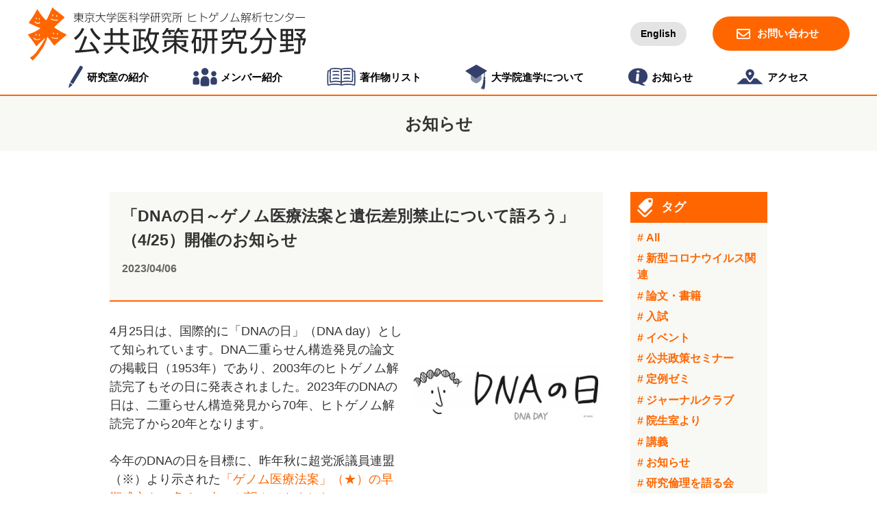

--- FILE ---
content_type: text/html; charset=UTF-8
request_url: https://www.pubpoli-imsut.jp/new?id=627
body_size: 22878
content:
<!DOCTYPE html>
<html lang="ja">

<head prefix="og: https://ogp.me/ns# fb: https://ogp.me/ns/fb# website: https://ogp.me/ns/website#">
<meta charset="utf-8">
<meta name="viewport" content="width=device-width, initial-scale=1">
<meta name="format-detection" content="telephone=no">
<meta name="robots" content="index,follow">
<meta name="rating" content="general">
<meta name="keywords" content="武藤香織,医学,倫理,医科学,社会学,文化人類学,障害学,社会保障,科学コミュニケーション,ジェンダー,政策" />
<meta name="description" content="この研究室は、医学・医科学研究の倫理問題に関する政策形成について、社会学、文化人類学、障害学、社会保障、科学コミュニケーション、ジェンダーなどの観点から研究しています。" />
<meta name="google-site-verification" content="VynTIPK1gu9lerDkf26gjCLeoWPaZdciooXDoI8hI_E">

<meta property="og:title" content="「DNAの日～ゲノム医療法案と遺伝差別禁止について語ろう」（4/25）開催のお知らせ">
<meta property="og:type" content="article">
<meta property="og:url" content="https://www.pubpoli-imsut.jp/new?id=627">
<meta property="og:site_name" content="東大医科研公共政策研究分野">
<meta property="og:description" content="お知らせ － 東大医科研公共政策研究分野">
<meta property="og:image" content="https://www.pubpoli-imsut.jp/files/news/627/img1_l.jpg?957b3554df7482a52d483cd18103e7ee">
<meta property="og:locale" content="en_JP">
<meta name="twitter:card" content="summary_large_image">
<meta name="twitter:site" content="@pubpoli-imsut">
<meta name="twitter:domain" content="pubpoli-imsut.jp" />
<meta name="twitter:title" content="「DNAの日～ゲノム医療法案と遺伝差別禁止について語ろう」（4/25）開催のお知らせ" />
<meta name="theme-color" content="#ff6600">



<link href="/css/import.css" rel="stylesheet" type="text/css" media="all" />
<title>東大医科研公共政策研究分野　｜　お知らせ</title>
</head>

<body>

<!-- HEADER START -->
<header class="hdr_cont">

<div class="hdr_inner">
<a href="/">
<picture>
<source media="(max-width: 599px)" srcset="/images/hdr_logo_mb.svg" />
<img src="/images/hdr_logo.svg" alt="東京大学医科学研究所 ヒトゲノム解析センター　公共政策研究分野">
</picture>
</a>
<nav class="navi_btn">
<ul>
<li class="language-exchange"><a href="/english/">English</a></li>
<li class="contact"><a href="/contact/">お問い合わせ</a></li>
</ul>
</nav>

<!-- drawer -->
<div class="drawer">
<input type="checkbox" id="navi_toggle" class="checkbox-hidden">
<label for="navi_toggle" class="hamburger">
<span></span>
<span></span>
<span></span>
</label>
<div class="navi_wapper_mb">
<nav>
<ul class="gnavi">
<li class="menu01"><a href="/p/room"><span>研究室の紹介</span></a></li>
<li class="menu02"><a href="/p/member"><span>メンバー紹介</span></a></li>
<li class="menu03"><a href="/p/thesis"><span>著作物リスト</span></a></li>
<li class="menu04"><a href="/p/about"><span>大学院進学について</span></a></li>
<li class="menu05"><a href="/news.php?SEARCH[cat_id]=&SEARCH[month]="><span>お知らせ</span></a></li>
<li class="menu06"><a href="/p/access"><span>アクセス</span></a></li>
</ul>
<ul class="navi_btn_mb">
<li class="language-exchange"><a href="/english/">English</a></li>
<li class="contact"><a href="/contact/">お問い合わせ</a></li>
</ul>
</nav>
</div>
<!-- [/navi_wapper_mb] -->
</div>
<!-- [/drawer] -->
<!-- drawer end -->

</div>
<!-- [/hdr_inner] -->

<div class="navi_wapper">
<nav>
<ul class="gnavi">
<li class="menu01"><a href="/p/room"><span>研究室の紹介</span></a></li>
<li class="menu02"><a href="/p/member"><span>メンバー紹介</span></a></li>
<li class="menu03"><a href="/p/thesis"><span>著作物リスト</span></a></li>
<li class="menu04"><a href="/p/about"><span>大学院進学について</span></a></li>
<li class="menu05"><a href="/news.php?SEARCH[cat_id]=&SEARCH[month]="><span>お知らせ</span></a></li>
<li class="menu06"><a href="/p/access"><span>アクセス</span></a></li>
</ul>
</nav>
</div>
<!-- [/navi_wapper] -->

</header>

 
<!-- HEADER END -->

<!-- CONTENTS START -->
<div class="container">

<div class="pagettl">
<p>お知らせ</p>
</div>

<div class="layout_2column">
<main role="main" class="cont_left">
<section id="wysiwyg">

<article class="full_cont">
<!-- NEWS-HEAD START -->
<section class="news_ttlbox news-all">
<h1>「DNAの日～ゲノム医療法案と遺伝差別禁止について語ろう」（4/25）開催のお知らせ</h1>
<p class="news_headline_date">2023/04/06</p>
<ul class="tag_list flex-jfs">
</ul>
</section>
<!-- /news_ttlbox -->
<!-- NEWS-HEAD END -->
<!-- NEWS-BODY START -->
<section class="news_body news-all">
<div class="image_rightbox">
<a href="https://www.pubpoli-imsut.jp/files/news/627/img1_l.jpg?957b3554df7482a52d483cd18103e7ee" target="image"><img src="https://www.pubpoli-imsut.jp/files/news/627/img1_s.jpg?05f76ff3aa78e82c2d942ee0ba389e8f" width="200" border="0" alt="" /></a>
  </div>

<p><p>4月25日は、国際的に「DNAの日」（DNA day）として知られています。DNA二重らせん構造発見の論文の掲載日（1953年）であり、2003年のヒトゲノム解読完了もその日に発表されました。2023年のDNAの日は、二重らせん構造発見から70年、ヒトゲノム解読完了から20年となります。<br /><br />今年のDNAの日を目標に、昨年秋に超党派議員連盟（※）より示された<a href="https://docs.google.com/forms/d/e/1FAIpQLScoTB9HjIDrAtz43QYwIz8DhyKANx_B3fmzaqH7bBD8OiJ6gg/viewform" target="_blank">「ゲノム医療法案」（★）の早期成立を、多くの人々が望んできました</a>。<br />「ゲノム医療法案」では、ゲノム医療の推進とともに、ゲノム情報による不当な差別が行われないことが盛り込まれています。<br /><br />DNAの日の昼休みのひとときに、「ゲノム医療法案」の意義を確認し、法案成立後に必要な議論について語り合いましょう。<br /><br />※適切な遺伝医療を進めるための社会的環境の整備を目指す議員連盟<br />★良質かつ適切なゲノム医療を国民が安心して受けられるようにするための施策の総合的な推進に関する法律案</p>
<p><strong>日時：</strong>2023年4月25日（火）12時～13時<br /><strong>開催方法：</strong>オンライン（zoomウェビナーを使用）<br /><strong>話題提供（発言順）：</strong><br />武藤香織（東京大学医科学研究所　教授）<br />天野慎介（一般社団法人全国がん患者団体連合会　理事長）※動画メッセージ<br />横野 恵（早稲田大学社会科学部　准教授）<br /><strong>指定発言（発言順）：</strong><br />太宰牧子（一般社団法人ゲノム医療当事者団体連合会　代表理事）<br />辻　邦夫（一般社団法人 日本難病・疾病団体協議会　常務理事）</p>
<p><strong>参加申込み：<a href="https://dnaday2023gd.peatix.com">https://dnaday2023gd.peatix.com</a></strong>&nbsp;</p>
<p><strong>主催：</strong>東京大学医科学研究所公共政策研究分野</p>
<p><strong>共催：</strong><a href="https://genomeppi.jp/" target="_blank">AMEDゲノム医療実現バイオバンク利活用プログラム「ゲノム医療・研究への患者・市民参画（PPI）推進およびリテラシー向上のための基盤整備」</a>、<a href="https://www.jst.go.jp/ristex/rinca/projects/jpmjrs22j6.html" target="_blank">JST-RISTEX RInCAプログラム「公正なゲノム情報利活用のELSIラグを解消する法整備モデルの構築」</a></p></p>



</section>
<!-- /news_body -->
<!-- NEWS-BODY END -->
</article>

<!-- SNS-SHARE START -->
<div class="sns_btns">
<div class="fbttn">
<div id="fb-root"></div>
<script async defer crossorigin="anonymous" src="https://connect.facebook.net/ja_JP/sdk.js#xfbml=1&version=v14.0" nonce="4G98BAU0"></script>
<div class="fb-share-button" data-href="https://www.pubpoli-imsut.jp/new?id=627" data-layout="button" data-size="small"><a target="_blank" href="https://www.facebook.com/sharer/sharer.php?u=https%3A%2F%2Fwww.pubpoli-imsut.jp%2Fnew%3Fid%3D627;src=sdkpreparse" class="fb-xfbml-parse-ignore">シェアする</a></div>
</div>
<div class="twibtn">
<a href="https://twitter.com/share?ref_src=twsrc%5Etfw" class="twitter-share-button" data-lang="ja" data-url="https://www.pubpoli-imsut.jp/new?id=627" data-text="「DNAの日～ゲノム医療法案と遺伝差別禁止について語ろう」（4/25）開催のお知らせ" data-show-count="false">Tweet</a><script async src="https://platform.twitter.com/widgets.js" charset="utf-8"></script></div>
</div><!-- /sns_btns -->
<!-- SNS-SHARE END -->
<!-- BOTTON START -->
<div class="botton_warp">
<div class="botton"><a href="/news.php" class="btnsize320"><span class="arrow_left">お知らせ一覧へ</span></a></div>
<div class="botton"><a href="/" class="btnsize320"><span class="home">トップページへ</span></a></div>
</div>
<!-- /botton_warp -->
<!-- BOTTON END -->

</section><!-- [/wysiwyg] -->
</main>

<!-- SIDE-BAR START -->
<aside class="cont_right">
<h3 class="aside_tag">タグ</h3>
<ul class="tag_list asidetags">

<li>
<a href="/news.php?SEARCH[cat_id]="><span class="tag_item">
<strong>All</strong>
</span></a>
</li>
<li>
<a href="/news.php?SEARCH[cat_id]=37">
<span class="tag_item">
新型コロナウイルス関連
</span></a>
</li>
<li>
<a href="/news.php?SEARCH[cat_id]=5">
<span class="tag_item">
論文・書籍
</span></a>
</li>
<li>
<a href="/news.php?SEARCH[cat_id]=1">
<span class="tag_item">
入試
</span></a>
</li>
<li>
<a href="/news.php?SEARCH[cat_id]=10">
<span class="tag_item">
イベント
</span></a>
</li>
<li>
<a href="/news.php?SEARCH[cat_id]=14">
<span class="tag_item">
公共政策セミナー
</span></a>
</li>
<li>
<a href="/news.php?SEARCH[cat_id]=17">
<span class="tag_item">
定例ゼミ
</span></a>
</li>
<li>
<a href="/news.php?SEARCH[cat_id]=13">
<span class="tag_item">
ジャーナルクラブ
</span></a>
</li>
<li>
<a href="/news.php?SEARCH[cat_id]=12">
<span class="tag_item">
院生室より
</span></a>
</li>
<li>
<a href="/news.php?SEARCH[cat_id]=4">
<span class="tag_item">
講義
</span></a>
</li>
<li>
<a href="/news.php?SEARCH[cat_id]=38">
<span class="tag_item">
お知らせ
</span></a>
</li>
<li>
<a href="/news.php?SEARCH[cat_id]=21">
<span class="tag_item">
研究倫理を語る会
</span></a>
</li>
<li>
<a href="/news.php?SEARCH[cat_id]=36">
<span class="tag_item">
遺伝子検査を買おうかどうか迷っている方へのチェックリスト
</span></a>
</li>
<li>
<a href="/news.php?SEARCH[cat_id]=7">
<span class="tag_item">
ひとこと（武藤）
</span></a>
</li>
<li>
<a href="/news.php?SEARCH[cat_id]=15">
<span class="tag_item">
ウプサラより（井上）
</span></a>
</li>
<li>
<a href="/news.php?SEARCH[cat_id]=11">
<span class="tag_item">
東日本大震災関連
</span></a>
</li>

</ul>
<h3 class="aside_month">月別アーカイブ</h3>
<div class="month_list">
<form action="/news.php" method="get" enctype="application/x-www-form-urlencoded" id="monthly_form">
<select name="SEARCH[month]" onchange="document.getElementById('monthly_form').submit();">
<option value="" selected="selected"></option>
<option value="2026-01">2026/01</option>
<option value="2025-12">2025/12</option>
<option value="2025-11">2025/11</option>
<option value="2025-10">2025/10</option>
<option value="2025-09">2025/09</option>
<option value="2025-08">2025/08</option>
<option value="2025-07">2025/07</option>
<option value="2025-06">2025/06</option>
<option value="2025-05">2025/05</option>
<option value="2025-04">2025/04</option>
<option value="2025-03">2025/03</option>
<option value="2025-02">2025/02</option>
<option value="2025-01">2025/01</option>
<option value="2024-12">2024/12</option>
<option value="2024-11">2024/11</option>
<option value="2024-10">2024/10</option>
<option value="2024-09">2024/09</option>
<option value="2024-08">2024/08</option>
<option value="2024-07">2024/07</option>
<option value="2024-06">2024/06</option>
<option value="2024-05">2024/05</option>
<option value="2024-04">2024/04</option>
<option value="2024-03">2024/03</option>
<option value="2024-02">2024/02</option>
<option value="2024-01">2024/01</option>
<option value="2023-12">2023/12</option>
<option value="2023-11">2023/11</option>
<option value="2023-10">2023/10</option>
<option value="2023-09">2023/09</option>
<option value="2023-08">2023/08</option>
<option value="2023-07">2023/07</option>
<option value="2023-06">2023/06</option>
<option value="2023-05">2023/05</option>
<option value="2023-04">2023/04</option>
<option value="2023-03">2023/03</option>
<option value="2023-02">2023/02</option>
<option value="2023-01">2023/01</option>
<option value="2022-12">2022/12</option>
<option value="2022-11">2022/11</option>
<option value="2022-10">2022/10</option>
<option value="2022-09">2022/09</option>
<option value="2022-08">2022/08</option>
<option value="2022-07">2022/07</option>
<option value="2022-06">2022/06</option>
<option value="2022-05">2022/05</option>
<option value="2022-04">2022/04</option>
<option value="2022-03">2022/03</option>
<option value="2022-02">2022/02</option>
<option value="2022-01">2022/01</option>
<option value="2021-12">2021/12</option>
<option value="2021-11">2021/11</option>
<option value="2021-10">2021/10</option>
<option value="2021-09">2021/09</option>
<option value="2021-07">2021/07</option>
<option value="2021-06">2021/06</option>
<option value="2021-05">2021/05</option>
<option value="2021-03">2021/03</option>
<option value="2021-01">2021/01</option>
<option value="2020-12">2020/12</option>
<option value="2020-11">2020/11</option>
<option value="2020-10">2020/10</option>
<option value="2020-09">2020/09</option>
<option value="2020-08">2020/08</option>
<option value="2020-07">2020/07</option>
<option value="2020-06">2020/06</option>
<option value="2020-05">2020/05</option>
<option value="2020-03">2020/03</option>
<option value="2020-02">2020/02</option>
<option value="2020-01">2020/01</option>
<option value="2019-12">2019/12</option>
<option value="2019-11">2019/11</option>
<option value="2019-10">2019/10</option>
<option value="2019-09">2019/09</option>
<option value="2019-08">2019/08</option>
<option value="2019-07">2019/07</option>
<option value="2019-06">2019/06</option>
<option value="2019-05">2019/05</option>
<option value="2019-04">2019/04</option>
<option value="2019-03">2019/03</option>
<option value="2019-02">2019/02</option>
<option value="2019-01">2019/01</option>
<option value="2018-12">2018/12</option>
<option value="2018-11">2018/11</option>
<option value="2018-10">2018/10</option>
<option value="2018-09">2018/09</option>
<option value="2018-08">2018/08</option>
<option value="2018-07">2018/07</option>
<option value="2018-06">2018/06</option>
<option value="2018-05">2018/05</option>
<option value="2018-04">2018/04</option>
<option value="2018-03">2018/03</option>
<option value="2018-02">2018/02</option>
<option value="2018-01">2018/01</option>
<option value="2017-12">2017/12</option>
<option value="2017-11">2017/11</option>
<option value="2017-10">2017/10</option>
<option value="2017-09">2017/09</option>
<option value="2017-07">2017/07</option>
<option value="2017-06">2017/06</option>
<option value="2017-05">2017/05</option>
<option value="2017-04">2017/04</option>
<option value="2017-03">2017/03</option>
<option value="2017-02">2017/02</option>
<option value="2017-01">2017/01</option>
<option value="2016-12">2016/12</option>
<option value="2016-11">2016/11</option>
<option value="2016-10">2016/10</option>
<option value="2016-09">2016/09</option>
<option value="2016-08">2016/08</option>
<option value="2016-07">2016/07</option>
<option value="2016-06">2016/06</option>
<option value="2016-05">2016/05</option>
<option value="2016-04">2016/04</option>
<option value="2016-03">2016/03</option>
<option value="2016-02">2016/02</option>
<option value="2016-01">2016/01</option>
<option value="2015-12">2015/12</option>
<option value="2015-11">2015/11</option>
<option value="2015-10">2015/10</option>
<option value="2015-09">2015/09</option>
<option value="2015-08">2015/08</option>
<option value="2015-07">2015/07</option>
<option value="2015-06">2015/06</option>
<option value="2015-05">2015/05</option>
<option value="2015-04">2015/04</option>
<option value="2015-03">2015/03</option>
<option value="2015-02">2015/02</option>
<option value="2015-01">2015/01</option>
<option value="2014-12">2014/12</option>
<option value="2014-11">2014/11</option>
<option value="2014-10">2014/10</option>
<option value="2014-09">2014/09</option>
<option value="2014-08">2014/08</option>
<option value="2014-07">2014/07</option>
<option value="2014-06">2014/06</option>
<option value="2014-05">2014/05</option>
<option value="2014-04">2014/04</option>
<option value="2014-03">2014/03</option>
<option value="2014-02">2014/02</option>
<option value="2014-01">2014/01</option>
<option value="2013-12">2013/12</option>
<option value="2013-11">2013/11</option>
<option value="2013-10">2013/10</option>
<option value="2013-09">2013/09</option>
<option value="2013-08">2013/08</option>
<option value="2013-07">2013/07</option>
<option value="2013-06">2013/06</option>
<option value="2013-05">2013/05</option>
<option value="2013-04">2013/04</option>
<option value="2013-03">2013/03</option>
<option value="2013-02">2013/02</option>
<option value="2013-01">2013/01</option>
<option value="2012-12">2012/12</option>
<option value="2012-11">2012/11</option>
<option value="2012-10">2012/10</option>
<option value="2012-09">2012/09</option>
<option value="2012-08">2012/08</option>
<option value="2012-07">2012/07</option>
<option value="2012-06">2012/06</option>
<option value="2012-05">2012/05</option>
<option value="2012-04">2012/04</option>
<option value="2012-03">2012/03</option>
<option value="2012-02">2012/02</option>
<option value="2012-01">2012/01</option>
<option value="2011-12">2011/12</option>
<option value="2011-11">2011/11</option>
<option value="2011-10">2011/10</option>
<option value="2011-09">2011/09</option>
<option value="2011-08">2011/08</option>
<option value="2011-07">2011/07</option>
<option value="2011-06">2011/06</option>
<option value="2011-05">2011/05</option>
<option value="2011-04">2011/04</option>
<option value="2011-03">2011/03</option>
<option value="2011-02">2011/02</option>
<option value="2011-01">2011/01</option>
<option value="2010-12">2010/12</option>
<option value="2010-11">2010/11</option>
<option value="2010-10">2010/10</option>
<option value="2010-09">2010/09</option>
<option value="2010-08">2010/08</option>
<option value="2010-06">2010/06</option>
<option value="2010-05">2010/05</option>
<option value="2010-04">2010/04</option>
<option value="2010-03">2010/03</option>
<option value="2010-02">2010/02</option>
<option value="2010-01">2010/01</option>
<option value="2009-12">2009/12</option>
<option value="2009-11">2009/11</option>
<option value="2009-07">2009/07</option>
<option value="2009-05">2009/05</option>
<option value="2009-04">2009/04</option>
</select>
</form>
</div>
</aside>
<!-- / -->
<!-- SIDE-BAR END -->
</div>
</div>

<!-- FOOTER START -->
<footer class="ftr_cont">

<!-- BOTTOM AREA START -->
<nav class="navi_ftr">
<ul>
<li class="onsite"><a href="/p/room">研究室の紹介</a></li>
<li class="onsite"><a href="/p/member">メンバー紹介</a></li>
<li class="onsite"><a href="/p/thesis">著作物リスト</a></li>
<li class="onsite"><a href="/p/about">大学院進学について</a></li>
<li class="onsite"><a href="/news.php">お知らせ</a></li>
<li class="onsite"><a href="/p/access">アクセス</a></li>
<li class="onsite"><a href="/p/privacy">プライバシーポリシー</a></li>
<li class="onsite"><a href="/p/sitemap">サイトマップ</a></li>
<li class="offsite">
<a href="https://imsut-publicpolicy.peatix.com/" target="_blank" rel="noopener noreferrer"><img src="/images/PeatixLogo.jpg" alt="Peatix" srcset="/images/PeatixLogo.jpg 1x, /images/PeatixLogo@2x.jpg 2x"></a>
</li>
</ul>
</nav>
<aside class="bnr_area">
<ul class="related">
<li>
<a href="https://www.u-tokyo.ac.jp/ja/index.html" target="_blank" rel="noopener noreferrer"><img src="/images/bnr_ut.jpg" alt="東京大学" srcset="/images/bnr_ut.jpg 1x, /images/bnr_ut@2x.jpg 2x"></a>
</li>
<li>
<a href="https://www.ims.u-tokyo.ac.jp/imsut/jp/" target="_blank" rel="noopener noreferrer"><img src="/images/bnr_imsut.png" alt="東京大学医科学研究所" srcset="/images/bnr_imsut.png 1x, /images/bnr_imsut@2x.png 2x"></a>
</li>
<li>
<a href="https://www.ore-imsut.jp/" target="_blank" rel="noopener noreferrer"><img src="/images/bnr_ore.png" alt="東京大学医科学研究所　研究倫理支援室" srcset="/images/bnr_ore.png 1x, /images/bnr_ore@2x.png 2x"></a>
</li>
<li>
<a href="https://www.ims.u-tokyo.ac.jp/dbml/ja/home.html" target="_blank" rel="noopener noreferrer"><img src="/images/bnr_DBML.jpg" alt="東京大学医科学研究所　生命倫理・医事法研究分野" srcset="/images/bnr_DBML.jpg 1x, /images/bnr_DBML@2x.jpg 2x"></a>
</li>
<li>
<a href="https://becod.riken.jp/" target="_blank" rel="noopener noreferrer"><img src="/images/bnr_becod.png" alt="理研 生命医科学倫理とコ・デザイン研究チーム" srcset="/images/bnr_becod.png 1x, /images/bnr_becod@2x.png 2x"></a>
</li>
</ul>
</aside>
<!-- [/related bnr] -->
<!-- BOTTOM AREA END -->

<div class="ftr_bottom">
<div><a href="#" class="gotop_scroll"><span class="gotop_btn"></span></a></div>
<address class="ftr_name">
<picture>
<source media="(max-width: 599px)" srcset="/images/ftr_logo_mb.svg" />
<img src="/images/ftr_logo.svg" alt="東京大学医科学研究所 ヒトゲノム解析センター　公共政策研究分野">
</picture>
<p>〒108-8639 東京都港区白金台４－６－１</p>
</address>
<small>&copy; 2022 Department of Public Policy, HGC, IMSUT</small>
</div>
<!-- [/ftr_bottom] -->

</footer>
<!-- FOOTER END -->



</body>

</html>

--- FILE ---
content_type: text/css
request_url: https://www.pubpoli-imsut.jp/css/import.css
body_size: 211
content:
@charset "utf-8";

@import "reboot.css";
@import "base.css";
@import "parts.css";
@import "wysiwyg.css";
@import "basic.css";
@import "tables.css";
@import "forms.css";
@import "system.css";
@import "pages.css";

--- FILE ---
content_type: text/css
request_url: https://www.pubpoli-imsut.jp/css/base.css
body_size: 14364
content:
@charset "utf-8";


/*--------------------------------------------------------- 

  Seting LIST 
  
  * Base Style
  * Link Color
  * Common Sytle
  * Page Layout
   + HEADER
   + CONTENTS
   + FOOTER
  * Navigation
   + GLOBAL
   + BREADCRUMB

  --------------------------------------------------------- */


/*
 Base Style [
----------------------------------------------------------- */

html {
	font-size: 62.5%; /* sets the base font to 10px for easier math */
	overflow: auto;
	scroll-behavior: smooth;
}
 
body {
	font-size: 18px;
	font-size: 1.8rem;
	/* sets the default sizing to make sure nothing is actually 10px */
	font-family: "Helvetica Neue", Arial, "游ゴシック体", YuGothic, "游ゴシック Medium", "Yu Gothic Medium", "Hiragino Kaku Gothic ProN", "Hiragino Sans", Meiryo, sans-serif;
	color: #333;
}

a {
	color: #ff6600;
	text-decoration: none;  /*　RV：22/11/16　*/
}
a:hover {
	color: #ff6600;
	text-decoration: underline;  /*　RV：22/11/16　*/
}
   

@media all and (max-width: 599px) {
body {
	font-size: 1.6rem;
}
}

.fs40 {
	font-size: 4rem;
}
.fs30 {
	font-size: 3rem;
}
.fs26 {
	font-size: 2.6rem;
}
.fs14 {
	font-size: 1.4rem;
}
.fs12 {
	font-size: 1.2rem;
}
.fs10 {
	font-size: 1.0rem;
}

.fc_red {
	color: #B00;
}

.fsy_b {
	font-weight: bold;
}
.fsy_n {
	font-weight: normal;
}
.ls5px{
	letter-spacing: 5px;
}
.al_c{
	text-align: center;
}
.al_l{
	text-align: left;
}
.al_r{
	text-align: right;
}
.imglinemid {
	vertical-align: middle;
}
.ma1em {
	margin: 1em;
}
.pa1em {
	padding: 1em;
}
.ma1eml {
	margin-left: 1em;
}


/*
 Page Layout [
----------------------------------------------------------- */

/* HEADER ------------------------------------------------- */
.hdr_cont {
	border-bottom: 2px solid #ff6600;
	margin-top: 1rem;
	font-family: "Helvetica Neue", Arial, "游ゴシック体", YuGothic, "游ゴシック", "Yu Gothic", "Hiragino Kaku Gothic ProN", "Hiragino Sans", Meiryo, sans-serif;
	font-weight: bold;
}
.hdr_cont a {
	text-decoration: none;
	color: #000;
}
.hdr_cont a:hover {
	color: #000;
}
.hdr_inner {
	display: flex;
	justify-content: space-between;
	max-width: 1200px;
	margin: 0 auto;
}

.navi_btn {
	width: 320px;
	display: flex;
	align-items: center;
}
.navi_btn ul {
	width: 100%;
	display: flex;
	justify-content: space-between;
	align-items: center;
	margin: 0;
	padding: 0;
	list-style-type: none;
}
.language-exchange a {
	display: block;
	font-size: 1.4rem;
	background-color: #e4e4e4;
	border-radius: 20px;
	padding: 7px 15px;
}
.language-exchange a:hover {
	opacity: 0.7;
}
.contact a {
	display: block;
	width: 200px;
	height: 50px;
	line-height: 50px;
	font-size: 1.5rem;
	background-color: #ff6600;
	background-image: url(../images/icon_mail.svg);
	background-position: 35px center;
	background-repeat: no-repeat;
	padding: 0 40px 0 65px;
	border-radius: 25px;
	color: #FFF;
}
.contact a:hover {
	opacity: 0.7;
	color: #FFF;
}

@media all and (max-width: 599px) {
}

/* FOOTER ------------------------------------------------- */
.ftr_cont {
	margin-top: 60px;
}
.ftr_bottom {
	position: relative;
	background-color: #f60;
	padding: 40px 0;
	text-align: center;
	color: #FFF;
}
.ftr_name {
	margin-bottom: 2rem;
}
.ftr_name p {
	margin-top: 2rem;
	font-size: 1.6rem;
}

@media all and (max-width: 599px) {
}


/* BUNNER ------------------------------------------------- */
.bnr_area {
	max-width: 1200px;  /*　RV：26/1/14　*/
	margin: 0 auto;
}
.bnr_area .related {
	display: flex;
	justify-content: space-between;
	flex-wrap: wrap;
	align-items: center;
	margin: 1.5em 0;
	padding: 0;
}
.bnr_area .related li {
	list-style-type: none;
	margin: 0 1rem;
}

@media all and (max-width: 1150px) {  /*　RV：26/1/14　*/
.bnr_area .related {
	justify-content: center;
}
.bnr_area .related li {
	margin: 1rem;
}
}

/* CONTENTS ----------------------------------------------- */
.container {
	margin-bottom: 60px;
}

.pagettl {
	width: 100%;
	height: 80px;
	background-color: #f8f8f4;
	display:flex;
	align-items: center;
	justify-content: center;
	margin-bottom: 60px;
}

.pagettl h1,
.pagettl p {
	font-size: 1.33em;
	margin-bottom: 0;
	font-weight: bold;
}

.layout_2column {
	width: 960px;
	margin: 0 auto;
	display: flex;
	justify-content: space-between;
}
.layout_2column .cont_left {
	width: 720px;
}
.layout_2column .cont_right {
	width: 200px;
}

.flex-jfs {
	display: flex;
	justify-content: start;
	flex-wrap: wrap;
}

.cont_w1280 {
	max-width: 1280px;
	margin: 0 auto 60px auto;
}
.cont_w800 {
	max-width: 800px;
	margin: 0 auto 60px auto;
}
.cont_w600 {
	max-width: 600px;
	margin: 0 auto 60px auto;
}

.block_w800 {
	max-width: 800px;
	margin-right: auto;
	margin-left: auto;
}

@media all and (max-width: 959px) {
.cont_w1280 {
	padding: 2.5em 1rem;
}
}
@media all and (max-width: 959px) {
.layout_2column {
	width: 100%;
	display: block;
	justify-content: initial;
	margin: 0;
	padding: 0 1rem;
}
.layout_2column .cont_left {
	margin: 0 auto 60px auto;
}
.layout_2column .cont_right {
	width: 100%;
}

.cont_w800,
.cont_w600 {
	margin: 2.5em auto;
}
}
@media all and (max-width: 810px) {
.cont_w800 {
	margin: 2.5em 1em;
}
}
@media all and (max-width: 719px) {
.layout_2column .cont_left {
	width: 100%;
}
.layout_2column .cont_right {
	margin-top: 60px;
}
}
@media all and (max-width: 599px) {
.pagettl {
	margin-bottom: 40px;
}

.cont_w1280,
.cont_w800,
.cont_w600 {
	margin: 2em 1em;
}
}

/*
 Page Layout [
----------------------------------------------------------- */

/* GLOBAL Navi -------------------------------------------- */
.navi_wapper {
	max-width: 1100px;
	margin: 0 auto;
}
.gnavi {
	height: 50px;
	font-size: 1.5rem;
	list-style-type: none;
	margin: 0 1rem;
	padding: 0;
	display: flex;
	justify-content: space-between;
}
.gnavi li {
	font-size: 1.5rem;
	margin: 0;
	padding: 2;
	white-space: nowrap;
}
.gnavi li a {
	display: inline-block;
	font-size: 1.5rem;
	height: 50px;
	line-height: 50px;
}
.gnavi li a:hover,
.gnavi li a:hover,
.gnavi li a:hover,
.gnavi li a:hover,
.gnavi li a:hover,
.gnavi li a:hover {
	border-bottom: 2px solid #ff6600;
}
.gnavi li a span {
	display: inline-block;
	height: 48px;
	font-size: 1.5rem;
}
.gnavi .menu01 span {
	background-image: url(../images/gnavi01.svg);
	background-repeat: no-repeat;
	background-position: left center;
	padding-left: 27px;
}
.gnavi .menu02 span {
	background-image: url(../images/gnavi02.svg);
	background-repeat: no-repeat;
	background-position: left center;
	padding-left: 41px;
}
.gnavi .menu03 span {
	background-image: url(../images/gnavi03.svg);
	background-repeat: no-repeat;
	background-position: left center;
	padding-left: 48px;
}
.gnavi .menu04 span {
	background-image: url(../images/gnavi04.svg);
	background-repeat: no-repeat;
	background-position: left center;
	padding-left: 38px;
}
.gnavi .menu05 span {
	background-image: url(../images/gnavi05.svg);
	background-repeat: no-repeat;
	background-position: left center;
	padding-left: 34px;
}
.gnavi .menu06 span {
	background-image: url(../images/gnavi06.svg);
	background-repeat: no-repeat;
	background-position: left center;
	padding-left: 45px;
}

.drawer {
	display: none;
}


@media all and (max-width: 960px) {
.hdr_inner {
	margin: 0 1rem 1rem 1rem;
}
.drawer {
	display: inherit;
}

.checkbox-hidden {
	display: none;
}

label {
	position: absolute;
	top: 3.5rem;
	right: 5%;
	width: 42px;
	height: 32px;
	cursor: pointer;
	-webkit-tap-highlight-color: transparent;
}

.hamburger {
	z-index: 100;
}
.hamburger span {
	display: block;
	width: 100%;
	height: 4px;
	background-color: #f60;
	position: absolute;
	transition: transform 0.5s, opacity 0.5s, width 0.3s;
}
.hamburger span:nth-child(1) {
	top: 0;
}
.hamburger span:nth-child(2) {
	top: 0;
	bottom: 0;
	margin: auto;
}
.hamburger span:nth-child(3) {
	bottom: 0;
}

#navi_toggle:checked + .hamburger span:nth-child(1) {
	transform: translateY(14px) rotate(45deg);
	background-color: #f60;
}
#navi_toggle:checked + .hamburger span:nth-child(2) {
	top: 0;
	bottom: 0;
	margin: auto;
	width: 0px;
	opacity: 0;
	background-color: #fff;
}
#navi_toggle:checked + .hamburger span:nth-child(3) {
	transform: translateY(-14px) rotate(-45deg);
	background-color: #f60;
}

.navi_wapper_mb {
	width: 100%;
	height: calc(100vh - (80px + 2rem)) ;
	position: fixed;
	top: calc(80px + 2rem);
	left: 100%;
	opacity: 0;
	z-index: 99;
	background: rgba(248, 248, 244, 0.9);
	transition: 0.5s ease-in-out;
	border-top: 3px solid #ff6600;
	border-right: 5px solid #ff6600;
	border-bottom: 5px solid #ff6600;
	border-left: 5px solid #ff6600;
	overflow: auto;
}

#navi_toggle:checked ~ .navi_wapper_mb {
	left: 0;
	opacity: 1;
}
#navi_toggle:checked ~ .navi_wapper_mb li {
	transform: translateX(0px);
}

.navi_btn_mb {
	display: flex;
	flex-direction: column;
	align-items: center;
	margin: 2rem 0;
	padding: 0;
}
.navi_btn_mb li {
	margin: 1rem 0;
	list-style-type: none;
}

.gnavi {
	height: inherit;
	font-size: 1.5rem;
	list-style-type: none;
	margin: 0 1rem;
	padding: 0;
	display: block;
}
.gnavi li {
	font-size: 1.5rem;
	height: 48px;
	line-height: 48px;
}
.gnavi li a {
	display: block;
	width: 100%;
	font-size: 1.5rem;
	height: 50px;
	line-height: 50px;
	margin: 1.5rem 0px;
	border-bottom: 2px solid rgba(248, 248, 244, 0.1);
	text-align: center;
}
.gnavi li a span {
	display: inline-block;
	width: 250px;
	font-size: 1.5rem;
	margin: 0 auto;
	text-align: left;
}
.gnavi .menu01 span {
	background-position: 6px center;
	padding-left: 60px;
}
.gnavi .menu02 span {
	background-position: 4px center;
	padding-left: 60px;
}
.gnavi .menu03 span {
	background-position: 1px center;
	padding-left: 60px;
}
.gnavi .menu04 span {
	background-position: 5px center;
	padding-left: 60px;
}
.gnavi .menu05 span {
	background-position: 7px center;
	padding-left: 60px;
}
.gnavi .menu06 span {
	background-position: 2px center;
	padding-left: 60px;
}

.navi_btn {
	display: none;
}
.navi_wapper {
	display: none;
}
}
@media all and (max-width: 599px) {
label {
	top: 2.5rem;
}
.navi_wapper_mb {
	height: calc(100vh - (62px + 2rem));
	top: calc(62px + 2rem);
}
}


/* FOOTER Navi -------------------------------------------- */
.navi_ftr {
	background-color: #f8f8f4;
	padding: 1.5rem 0;
}
.navi_ftr ul {
	max-width: 1200px;
	margin: 0 auto;
	padding: 0;
	display: flex;
	justify-content: center;
	align-items: center;
}
.navi_ftr li {
	font-size: 1.5rem;
	margin: 0px 2rem;
	list-style-type: none;
	position: relative;
}
.navi_ftr li:before {
	content: '';
	width: 9px;
	height: 9px;
	border-top: solid 2px #333;
	border-right: solid 2px #333;
	position: absolute;
	left: -15px;
	top: 7px;
	transform: rotate(45deg);
}
.navi_ftr .onsite a {
	color: #333;
	text-decoration: none;
}
.navi_ftr .onsite a:hover {
	text-decoration: underline;
}
.navi_ftr .offsite {
	margin-left: 2rem;
}
.navi_ftr li.offsite:before {
	display: none;
}
.navi_ftr .offsite a:hover {
	opacity: 0.7;
}

@media all and (max-width: 1199px) {
.navi_ftr {
	padding: 1.5rem 2rem;
}
.navi_ftr ul {
	justify-content: center;
	flex-wrap: wrap;	
	margin-left: 1rem;
}
.navi_ftr li {
	width: 250px;
	margin: 1rem 0;
	list-style-type: none;
}
.navi_ftr .offsite {
	width: 45px; /*　RV：22/11/16　*/
	margin-left: 0;
}
}
@media all and (max-width: 599px) {
.navi_ftr ul {
	flex-direction: column;
	flex-wrap: nowrap;
}
.navi_ftr li {
	width: 250px;
	margin: 1rem 0;
	list-style-type: none;
}
}


/* PAGE-TOP ----------------------------------------------- */

a.gotop_scroll {
	position: absolute;
	right: 5%;
	top: -30px;
	display: block;
	width: 60px;
	height: 60px;
}
.gotop_btn{
	display: inline-block;
	width: 60px;
	height: 60px;
	border: 2px solid #f60;
	border-radius: 50%;
	background-color: #FFF;
	background-image: url(../images/arrow_up_or.svg);
	background-repeat: no-repeat;
	background-position: center center;
}


/* PAGER -------------------------------------------------- */

.navi_pager {
	margin: 60px 1rem;
	padding-top: 1.5em;
	border-top: 1px solid #F0F3F7;
}
.navi_pager ul {
	width: 100%;
	margin: 2em 0 0 0;
	padding: 0;
	display:flex;
	justify-content: center;
	align-items: center;
}
.navi_pager li {
	width: 30px;
	height: 30px;
	list-style-type: none;
	margin: 0 0.2rem;
	padding: 0;
	font-weight: bold;
	display:flex;
	justify-content: center;
	align-items: center;
}
.navi_pager li a {
	display:block;
	list-style-type: none;
	font-weight: bold;
	text-decoration: none;
}
.navi_pager .stickarrow_left a {
	display: block;
	height: 30px;
	width: 30px;
	background-image: url(../images/stickarrow_left.svg);
	background-repeat: no-repeat;
	background-position: center center;
}
.navi_pager .stickarrow_right a {
	display: block;
	height: 30px;
	width: 30px;
	background-image: url(../images/stickarrow_left.svg);
	background-repeat: no-repeat;
	background-position: center center;
	transform: rotate(180deg);
}
.navi_pager li a:hover {
	opacity: 0.7;
}
.navi_pager li.onpage {
	background-color: #f60;
	list-style-type: none;
	width: 30px;
	height: 30px;
	border-radius: 5px;
	color: #FFF;
}


/* PAGER -------------------------------------------------- */

.gothenews {
	font-size: 85%;
	font-weight: bold;
	text-align: right;
	padding-top: 0.5em;
}
.arrow_down {
	display: inline-block;
	position: relative;
	padding-left: 1.5em;
}
.arrow_down::before {
	content: '';
	border-top: solid 3px #f60;
	border-right: solid 3px #f60;
	position: absolute;
	left: 0;
	top: 10%;
	transform: rotate(135deg);
	width: 12px;
	height: 12px;
}
.gothenews a {
	text-decoration: none;
}
.gothenews a:hover {
	opacity: 0.7;
}

@media all and (max-width: 599px) {
.arrow_down::before {
	top: 8%;
}
}


--- FILE ---
content_type: text/css
request_url: https://www.pubpoli-imsut.jp/css/parts.css
body_size: 11345
content:
@charset "utf-8";

/*--------------------------------------------------------- 

  Seting LIST 
  
  * COMMON
   + title
   + layout
   + font
   + botton
   + image
  * TOP
  * NEWS
  * ROOM
  * CONTACT

  --------------------------------------------------------- */


/*
 COMMON [
----------------------------------------------------------- */

.float_clear {
	clear: both;
}

a[href$=".pdf"]::after{   /*  RV：22/12/02  */
	content: '';
	display: inline-block;
	width: 2em;
	height: 2em;
	margin: 0 3px;
	background-image: url(../images/icon_pdf.svg);
	background-size: contain;
	vertical-align: middle;
}


@media all and (min-width: 600px) {
.displaymb { display: none !important; }
}

@media all and (max-width: 599px) {
.displaypc { display: none !important; }
a[href$=".pdf"]::after{ 
	margin-left: 10px;
}
}


/* title -------------------------------------------------- */
.ttl2 {
	text-align: center;
	margin-bottom: 1.5em;
}
.ttl3 {
	display: block;
	background-color: #f8f8f4;
	height: 58px;
	margin: 60px 0 1em 0;
	padding: 0 0 0 2em;
	position: relative;
	display: flex;
	align-items: center;
}
.ttl2:after {
	content: '';
	display:block;
	width: 80px;
	height: 2px;
	margin: 0.5rem auto 0 auto;
	background-color: #f60
}
.ttl3::before {
	content: "";
	position: absolute;
	background-color: #f60;
	width: 4px;
	height: 40px;
	top: 9px;
	left: 15px;
	display: inline-block;
}

@media all and (max-width: 599px) {
.ttl2 {
	margin-bottom: 1em;
}
.ttl3 {
	margin: 2em 0 1em 0;
}
}

/* layout ------------------------------------------------- */

.wid_full {
	width: 100%;
}
.wid_half {
	width: 50%;
}
.wid_quarter {
	width: 25%;
}
.wid_90c {
	width: 90%;
}
.wid_50x {
	width: 50px;
}
.wid_100x {
	width: 100px;
}
.wid_200x {
	width: 200px;
}
.wid_300x {
	width: 300px;
}

.al_c{
	text-align: center;
}
.al_l{
	text-align: left;
}
.al_r{
	text-align: right;
}

.al_switc_cl{
	text-align: center;
}

.bg_circle {
	border-radius: 50%;
}


@media all and (max-width: 599px) {
.al_switc_cl{
	text-align: left;
}
}


/* font ------------------------------------------------- */
.fc_white {
	color: #FFF;
}


/*
 botton [
----------------------------------------------------------- */
.botton_warp {
	display: flex;
	justify-content: center;
	flex-wrap: wrap;
	align-items: center;
}
.botton {
	position: relative;
	margin: 0 1em;
}
.btnsize420 {
	width: 420px;
	height: 80px;
}
.btnsize320 {
	width: 320px;
	height: 60px;
}
.btnsize220 {
	width: 220px;
	height: 42px;
}

.arrow_left::before {
	content: '';
	width: 12px;
	height: 12px;
	border-top: solid 3px #fff;
	border-right: solid 3px #fff;
	position: absolute;
	left: 2em;
	top: 25px;
	transform: rotate(-135deg);
}
.arrow_right::before {
	content: '';
	width: 12px;
	height: 12px;
	border-top: solid 3px #fff;
	border-right: solid 3px #fff;
	position: absolute;
	right: 2em;
	top: 25px;
	transform: rotate(45deg);
}
.home {
	margin-left: 1.5em;
}
.home-e {
	margin-left: 0.5em;
}
.home::before,
.home-e::before {
	content: '';
	width: 25px;
	height: 20px;
	position: absolute;
	left: 2em;
	top: 20px;
	background-image: url(../images/icon_home.svg);
	background-repeat: no-repeat;
	background-position: center center;
}

.botton a {
	display: block;
	color: #FFF;
	text-decoration: none;
	background-color: #F60;
	border-radius: 30px;
	font-weight: bold;
	text-align: center;
	padding-top: 1.8rem;
}
.botton a:hover {
	opacity: 0.7;
}

.cntform_bottom {
	background-image: url(../images/logo_mark.svg);
	background-size: auto 120px;
	background-repeat: no-repeat;
	background-position: right top;
	padding-top: 110px;
	margin-top: 0;
}
.cntform_bottom input {
	background-color: #f60;
	width: 420px;
	height: 80px;
	border-radius: 40px;
	font-weight: bold;
	text-align: center;
	border: none;
	color: #FFF;
	font-size: 117%;
}
.cntform_bottom input:hover {
	background-color: #ff944d;
}


@media all and (max-width: 959px) {
.botton {
	margin-bottom: 10px;
}
}
@media all and (max-width: 419px) {
.cntform_bottom {
	background-size: auto 80px;
	padding-top: 75px;
}
.cntform_bottom input {
	width: 320px;
	height: 60px;
	border-radius: 30px;
}
}

/*
 image [
----------------------------------------------------------- */
.image_rightbox {
	float: right;
	width: 280px;
	margin-left:1rem;
}
.image_rightbox.begin_img {
	display: flex;
	justify-content: center;
}
.image_rightbox img {
	display: block;
	width:auto;
	height:auto;
	max-width: 100%;
	max-height: 100%;
	margin-bottom: 1rem;
}
.image_rightbox.begin_img img {
	max-height: 210px;
	object-fit: contain;
	object-position: 0 0;
	border: 1px solid #EBEBEB;
}

@media all and (max-width: 719px) {
.image_rightbox {
	float:none;
	width: 100%;
	margin-left:0;
	flex-wrap: wrap;
	display: flex;
	justify-content: center;
}
}



/*
 TopPage [
----------------------------------------------------------- */
.top_attention {
	max-width: 1080px;
	margin: 0 auto 60px auto;
	padding: 5%;
	background-color: #f8f8f4;
}
.top_news {
	max-width: 960px;
	margin: 0 auto;
}

.top_attention .ttl2,
.top_news .ttl2 {
	font-size: 1.6em;
	text-align: center;
	margin-bottom: 1.5em;
}

@media all and (max-width: 1079px) {
.top_attention {
	margin: 1em 1em 3em 1em;
}
}
@media all and (max-width: 959px) {
.top_news {
	margin: 2em 1em;
}
}
@media all and (max-width: 599px) {
.top_attention {
	padding: 2em 1em;
}
}

.att_headline_warp {
	max-width: 960px;
	margin: 2em auto 0 auto;
}
.news_headline_warp {
	display: flex;
	justify-content: space-between;
	flex-wrap: wrap;
	margin: 2em 0;
}

.att_headline_box,
.news_headline_box {
	display: flex;
	flex-wrap: wrap;
	gap: 1em;
}
.att_headline_box {  /*　RV：22/11/16　*/
	width: 100%;
	margin: 1.3rem 0;
	padding: 1.3rem;
	border-bottom: #D7D8DB solid 1px;
}
.news_headline_box {
	width: calc((100% - 1em) / 2);
	margin: 1em 0;
}
.news_headline_inner {
	width: calc(100% - (160px + 1em));
}

.att_headline_date,
.news_headline_date {
	font-size: 1.6rem;
	font-weight: bold;
	color: #666;
}
.att_headline_title a,
.news_headline_title a {
	color: #003877;  /*　RV：22/11/16　*/
	font-weight: bold;
}
.att_headline_thumb,
.news_headline_thumb {
	width: 160px;
	height: 120px;
	text-align: center;
	display: block;
}
.att_headline_thumb:empty {
	height: 1px;
}
.att_headline_thumb img,
.news_headline_thumb img {
	width: auto;
	height: auto;
	max-width: 100%;
	max-height: 100%;
	border: 1px solid #FFF0E6;
	background-color: #FFF;
}

.att_headline_title {
	width: calc(100% - (160px + 6.5em));
}


@media all and (max-width: 599px) {
.news_headline_warp {
	display: block;
	justify-content: initial;
	flex-wrap: nowrap;
}
.att_headline_box {
	margin: 1em 0;
	padding: 0 0 1em 0;
	gap: 0.5em;
}
.news_headline_box {
	width: 100%;
}
.news_headline_inner {
	width: calc(100% - (100px + 1em));
}
.att_headline_date {
	width: 100%;
	display: block;
}
.att_headline_thumb,
.news_headline_thumb {
	width: 100px;
	height: 75px;
}
.att_headline_thumb:empty {
	height: 75px;
	background-image: url(../images/no-image.png);
	background-repeat:no-repeat;
	background-position: center center;
	background-size:contain;
}
.att_headline_title {
	width: calc(100% - (100px + 1em));
}
}


/*
 NEWS [
----------------------------------------------------------- */
.news_ttlbox {
	background-color: #F8F8F4;
	border-bottom: 2px solid #f60;
	padding: 1em;
	margin-bottom: 1.5em;
}
.beginning_cont {
	margin-bottom: 60px;
}
.beginning_cont h2 {
	font-size: 1.3em;
}
.beginning_cont .news_body {  /*  22.10.14追加  */
	max-height: 210px;
	overflow: hidden;
}
.beginning_cont .news_body p {
	margin-bottom: 1em;
}
.beginning_cont .tag_list li {
	padding-right: 1em;
}


.tag_list {
	margin: 0;
	padding: 0;
}
.tag_list li {
	list-style: none;
	font-size: 1.6rem;
	font-weight: bold;
	margin: 0;
	padding: 0;
	color: #f60;
}
.tag_item:before {
	content: '# ';
}


.sns_btns {
	margin: 2em 0;
	text-align: right;
	display: flex;
	justify-content: flex-end;
	align-items: center;
}
.sns_btns .twibtn {
	margin: 2.5% 0 0 1rem;
}
.sns_btns .twibtn-e {
	margin: 2.2% 0 0 1rem;
}


.aside_tag,
.aside_month {
	background-color: #f60;
	margin: 0;
	padding: 0.5em 1em 0.5em 2.5em;
	color: #FFF;
	font-size: 1.8rem;
	background-repeat: no-repeat;
	background-position: 10px center;
}
.aside_tag {
	background-image: url(../images/icon_tag.svg);
}
.aside_month {
	background-image: url(../images/icon_folder.svg);
}

.tag_list.asidetags, 
.month_list {
	margin: 0 0 50px 0;
	background-color: #f8f8f4;
	padding: 10px;
}
.tag_list.asidetags li {
	margin-bottom: 0.4em;
}
.month_list select {
	display: block;
	margin: 0 auto;
	width: 100%;
	border-radius: 10px;
	padding: 2px;
}

.news_body hr {
	margin: 2.5em auto;
	width: 50%;
}


@media all and (max-width: 959px) {
.tag_list.asidetags li {
	display: inline-block;
	margin: 0 0.7em 0.5em 0;
}
.month_list select {
	padding: 5px;
}
.month_list option {
	padding: 2px;
}
}
@media all and (max-width: 719px) {
.tag_list.asidetags li {
	font-size: 1.6rem;
}
.beginning_cont .news_body {  /*  22.10.14追加  */
	max-height: 420px;
	overflow: hidden;
}
}
@media all and (max-width: 599px) {
.sns_btns .twibtn {
	margin: 4% 0 0 1rem;
}
}


/*
 ROOM [
----------------------------------------------------------- */
.mission {
	max-width: 1280px;
	margin: 0 auto 60px auto;
}
.mission_warp01 {
	display: flex;
	align-items: center;
	margin: 2.5em 0;
}
.mission_warp02 {
	display: flex;
	flex-direction: row-reverse;
	align-items: center;
	margin-bottom: 2.5em;
}
.mission_img {
	width: 50%;
	max-width: 640px;
}
.mission_img img {
	width: 100%;
	border: 1px solid #34406B;
}
.mission_warp01 .mission_explain,
.mission_warp02 .mission_explain {
	width: 42%;
}
.mission_warp01 .mission_explain {
	margin: 0 0 0 2rem;
}
.mission_warp02 .mission_explain {
	margin: 0 2rem 0 0;
}


@media all and (max-width: 959px) {
.mission {
	margin: 0 1em 2.5em 1em;
}
.mission_warp01 {
	display: block;
	align-items: initial;
	margin: 2em 0;
}
.mission_warp02 {
	display: block;
	flex-direction: initial;
	align-items: initial;
	margin: 2em 0;
}
.mission_img {
	width: 100%;
	max-width: initial;
}
.mission_warp01 .mission_explain,
.mission_warp02 .mission_explain {
	display: block;
	width: 100%;
	position: relative;
	margin: 0;
	padding-top: 40px;
}
}
@media all and (max-width: 599px) {
.mission {
	margin: 0 1em 2em 1em;
}
}


/*
 CONTACT [  RV：22/11/19
----------------------------------------------------------- */
.contactform {
	margin-top: 2em;
}
.contactform dl {
	width: 100%;
}
.contactform dt {
	display: block;
	font-weight: bold;
	align-items: center;
}
.contactform dd {
	display: block;
	margin: 0.5em 0 1em 0;
}
.contactform .essential {
	display: inline-block;
	font-size: 1.4rem;
	color: #FFF;
	background-color: #f60;
	border-radius: 20px;
	width: 3.5em;
	text-align: center;
	margin-left: 1.5em;
}
.contactform .essential-e {
	display: inline-block;
	font-size: 1.3rem;
	color: #FFF;
	background-color: #f60;
	border-radius: 20px;
	width: 5em;
	text-align: center;
	margin-left: 1.5em;
}
.contactform .error {
	color: #F00;
	padding: 0.5em 0;
	font-weight: bold;
}
.contactform .cntform_item {
	width: 100%;
	background-color: #f8f8f4;
	padding: 5px;
	border: solid 1px #666;
}
.contactform .example {
	font-size: 1.4rem;
	color: #666;
}
.contactform .confirm_item {
	width: 100%;
	background-color: #f8f8f4;
	padding: 5px;
	display: block;
	margin: 0.5em 0 1em 0;
}


--- FILE ---
content_type: text/css
request_url: https://www.pubpoli-imsut.jp/css/wysiwyg.css
body_size: 28652
content:
@charset "utf-8";

/*--------------------------------------------------------- 

  Seting LIST 
  
  * COMMON
   + title
   + layout
   + navigation
   + botton
   + image
  * ACCESS
  * MEMBER & THESIS
  * NEWS
  * ROOM
  * SITEMAP
  * 
  
  --------------------------------------------------------- */


/*
 COMMON [
----------------------------------------------------------- */
section#wysiwyg .alink_navy a {  /*  RV：22/11/16  */
	all: initial;
	font-family: "Helvetica Neue", Arial, "游ゴシック体", YuGothic, "游ゴシック Medium", "Yu Gothic Medium", "Hiragino Kaku Gothic ProN", "Hiragino Sans", Meiryo, sans-serif;
	line-height: 1.5;
	font-size: 1.8rem;
	color: #003877;
	text-decoration: none;
	cursor: pointer;
}
section#wysiwyg .alink_navy a:hover {  /*  RV：22/11/16  */
	text-decoration: underline;
}
section#wysiwyg .cont_w800 p,
section#wysiwyg .cont_w600 p {
	all: initial;
	font-family: "Helvetica Neue", Arial, "游ゴシック体", YuGothic, "游ゴシック Medium", "Yu Gothic Medium", "Hiragino Kaku Gothic ProN", "Hiragino Sans", Meiryo, sans-serif;
	line-height: 1.5;
	font-size: 1.8rem;
	color: #333;
	display: block;
	margin-bottom: 1.7rem;
}
section#wysiwyg .cont_w800 p.al_c,
section#wysiwyg .cont_w600 p.al_c {
	all: initial;
	font-family: "Helvetica Neue", Arial, "游ゴシック体", YuGothic, "游ゴシック Medium", "Yu Gothic Medium", "Hiragino Kaku Gothic ProN", "Hiragino Sans", Meiryo, sans-serif;
	line-height: 1.5;
	font-size: 1.8rem;
	color: #333;
	text-align: center;
	display: block;
	margin-bottom: 1.7rem;
}
section#wysiwyg .cont_w600 p.al_switc_cl {
	all: initial;
	font-family: "Helvetica Neue", Arial, "游ゴシック体", YuGothic, "游ゴシック Medium", "Yu Gothic Medium", "Hiragino Kaku Gothic ProN", "Hiragino Sans", Meiryo, sans-serif;
	line-height: 1.5;
	font-size: 1.8rem;
	color: #333;
	text-align: center;
	display: block;
	margin-bottom: 1.7rem;
}
section#wysiwyg .al_c{
	all: initial;
	text-align: center;
}
section#wysiwyg .al_l{
	all: initial;
	text-align: left;
}
section#wysiwyg .al_r{
	all: initial;
	text-align: right;
}
section#wysiwyg .al_switc_cl{
	text-align: center;
}


@media all and (max-width: 599px) {
section#wysiwyg .cont_w800 p,
section#wysiwyg .cont_w600 p {
	all: initial;
	font-family: "Helvetica Neue", Arial, "游ゴシック体", YuGothic, "游ゴシック Medium", "Yu Gothic Medium", "Hiragino Kaku Gothic ProN", "Hiragino Sans", Meiryo, sans-serif;
	line-height: 1.5;
	font-size: 1.6rem;
	color: #333;
	display: block;
	margin-bottom: 1.7rem;
}
section#wysiwyg .cont_w800 p.al_c,
section#wysiwyg .cont_w600 p.al_c {
	all: initial;
	font-family: "Helvetica Neue", Arial, "游ゴシック体", YuGothic, "游ゴシック Medium", "Yu Gothic Medium", "Hiragino Kaku Gothic ProN", "Hiragino Sans", Meiryo, sans-serif;
	line-height: 1.5;
	font-size: 1.6rem;
	color: #333;
	text-align: center;
	display: block;
	margin-bottom: 1.7rem;
}
section#wysiwyg .cont_w600 p.al_switc_cl {
	all: initial;
	font-family: "Helvetica Neue", Arial, "游ゴシック体", YuGothic, "游ゴシック Medium", "Yu Gothic Medium", "Hiragino Kaku Gothic ProN", "Hiragino Sans", Meiryo, sans-serif;
	line-height: 1.5;
	font-size: 1.6rem;
	color: #333;
	text-align: left;
	display: block;
	margin-bottom: 1.7rem;
}
}

/* title -------------------------------------------------- */
section#wysiwyg .pagettl {
	all: initial;
	font-family: "Helvetica Neue", Arial, "游ゴシック体", YuGothic, "游ゴシック Medium", "Yu Gothic Medium", "Hiragino Kaku Gothic ProN", "Hiragino Sans", Meiryo, sans-serif;
	line-height: 1.5;
	font-size: 1.33em;
	color: #333;
	font-weight: bold;
	width: 100%;
	height: 80px;
	background-color: #f8f8f4;
	display:flex;
	align-items: center;
	justify-content: center;
	margin-bottom: 60px;
}
section#wysiwyg .ttl2 {
	all: initial;
	font-family: "Helvetica Neue", Arial, "游ゴシック体", YuGothic, "游ゴシック Medium", "Yu Gothic Medium", "Hiragino Kaku Gothic ProN", "Hiragino Sans", Meiryo, sans-serif;
	line-height: 1.3;
	font-size: 1.27em;
	color: #333;
	font-weight: bold;
	text-align: center;
	display: block;
	margin: 0 0 1.5em 0;
}
section#wysiwyg .ttl3 {
	all: initial;
	font-family: "Helvetica Neue", Arial, "游ゴシック体", YuGothic, "游ゴシック Medium", "Yu Gothic Medium", "Hiragino Kaku Gothic ProN", "Hiragino Sans", Meiryo, sans-serif;
	line-height: 1.5;
	font-size: 1.1em;
	color: #333;
	font-weight: bold;
	display: block;
	background-color: #f8f8f4;
	height: 58px;
	margin: 60px 0 1em 0;
	padding: 0 0 0 2em;
	position: relative;
	display: flex;
	align-items: center;
}
section#wysiwyg .ttl2:after {
	all: initial;
	content: "";
	display:block;
	width: 80px;
	height: 2px;
	margin: 0.5rem auto 0 auto;
	background-color: #f60
}
section#wysiwyg .ttl3::before {
	all: initial;
	content: "";
	position: absolute;
	background-color: #f60;
	width: 4px;
	height: 40px;
	top: 9px;
	left: 15px;
	display: inline-block;
}
section#wysiwyg .cont_w800 h4,
section#wysiwyg .cont_w600 h4 {
	all: initial;
	font-family: "Helvetica Neue", Arial, "游ゴシック体", YuGothic, "游ゴシック Medium", "Yu Gothic Medium", "Hiragino Kaku Gothic ProN", "Hiragino Sans", Meiryo, sans-serif;
	line-height: 1.5;
	font-size: 1.8rem;
	font-weight: bold;
	color: #333;
	display: block;
	margin: 1.7em 0 0.5em 0;
}
section#wysiwyg .cont_w800 h4.al_c,
section#wysiwyg .cont_w600 h4.al_c {
	all: initial;
	font-family: "Helvetica Neue", Arial, "游ゴシック体", YuGothic, "游ゴシック Medium", "Yu Gothic Medium", "Hiragino Kaku Gothic ProN", "Hiragino Sans", Meiryo, sans-serif;
	line-height: 1.5;
	font-size: 1.8rem;
	font-weight: bold;
	color: #333;
	text-align: center;
	display: block;
	margin: 1.7em 0 0.5em 0;
}

@media all and (max-width: 599px) {
section#wysiwyg .pagettl {
	all: initial;
	font-family: "Helvetica Neue", Arial, "游ゴシック体", YuGothic, "游ゴシック Medium", "Yu Gothic Medium", "Hiragino Kaku Gothic ProN", "Hiragino Sans", Meiryo, sans-serif;
	line-height: 1.5;
	font-size: 1.33em;
	color: #333;
	font-weight: bold;
	width: 100%;
	height: 80px;
	background-color: #f8f8f4;
	display:flex;
	align-items: center;
	justify-content: center;
	margin-bottom: 40px;
}
section#wysiwyg .ttl2 {
	all: initial;
	font-family: "Helvetica Neue", Arial, "游ゴシック体", YuGothic, "游ゴシック Medium", "Yu Gothic Medium", "Hiragino Kaku Gothic ProN", "Hiragino Sans", Meiryo, sans-serif;
	line-height: 1.5;
	font-size: 1.3em;
	color: #333;
	font-weight: bold;
	text-align: center;
	display: block;
	margin: 0 0 1em 0;
}
section#wysiwyg .ttl3 {
	all: initial;
	font-family: "Helvetica Neue", Arial, "游ゴシック体", YuGothic, "游ゴシック Medium", "Yu Gothic Medium", "Hiragino Kaku Gothic ProN", "Hiragino Sans", Meiryo, sans-serif;
	line-height: 1.5;
	font-size: 1.1em;
	color: #333;
	font-weight: bold;
	display: block;
	background-color: #f8f8f4;
	height: 58px;
	margin: 2em 0 1em 0;
	padding: 0 0 0 2em;
	position: relative;
	display: flex;
	align-items: center;
}
}


/* layout ------------------------------------------------- */
section#wysiwyg .wid_full {
	all: initial;
	width: 100%;
}

section#wysiwyg .list_inline {
	all: initial;
	width: 100%;
	margin: 0;
	padding: 0;
	display: flex;
	flex-wrap: wrap;
}
section#wysiwyg .list_inline li {
	all: initial;
	font-family: "Helvetica Neue", Arial, "游ゴシック体", YuGothic, "游ゴシック Medium", "Yu Gothic Medium", "Hiragino Kaku Gothic ProN", "Hiragino Sans", Meiryo, sans-serif;
	line-height: 1.5;
	font-size: 1.8rem;
	color: #333;
	margin: 0 1.5rem 1.5rem 0;
	padding: 0;
	list-style-type: none;
}

/*  22/11/16  */
section#wysiwyg ul.lststyl,
section#wysiwyg ol.lststyl {
	all: initial;
	display: block;
	margin: 1em;
}
section#wysiwyg ol.lststyl li {
	all: initial;
	display: list-item;
	font-family: "Helvetica Neue", Arial, "游ゴシック体", YuGothic, "游ゴシック Medium", "Yu Gothic Medium", "Hiragino Kaku Gothic ProN", "Hiragino Sans", Meiryo, sans-serif;
	line-height: 1.5;
	font-size: 1.8rem;
	color: #333;
	margin: 0.2em 0 0.5em 2em;
	list-style-type: decimal;
}
section#wysiwyg ul.lststyl li {
	all: initial;
	display: list-item;
	font-family: "Helvetica Neue", Arial, "游ゴシック体", YuGothic, "游ゴシック Medium", "Yu Gothic Medium", "Hiragino Kaku Gothic ProN", "Hiragino Sans", Meiryo, sans-serif;
	line-height: 1.5;
	font-size: 1.8rem;
	color: #333;
	margin: 0 0 0.5em 2em;
	list-style-type: disc;
}


@media all and (max-width: 599px) {
section#wysiwyg .list_inline {
	width: 20rem;
	margin: 0 auto;
	padding: 0;
	display: block;
}
section#wysiwyg .list_inline li {
	all: initial;
	font-family: "Helvetica Neue", Arial, "游ゴシック体", YuGothic, "游ゴシック Medium", "Yu Gothic Medium", "Hiragino Kaku Gothic ProN", "Hiragino Sans", Meiryo, sans-serif;
	line-height: 1.5;
	font-size: 1.6rem;
	color: #333;
	margin: 0 1.5rem 1.5rem 0;
	padding: 0;
	list-style-type: none;
}

/*  22/11/16  */
section#wysiwyg ol.lststyl li {
	all: initial;
	display: list-item;
	font-family: "Helvetica Neue", Arial, "游ゴシック体", YuGothic, "游ゴシック Medium", "Yu Gothic Medium", "Hiragino Kaku Gothic ProN", "Hiragino Sans", Meiryo, sans-serif;
	line-height: 1.5;
	font-size: 1.6rem;
	color: #333;
	margin: 0.2em 0 0.5em 2em;
	list-style-type: decimal;
}
section#wysiwyg ul.lststyl li {
	all: initial;
	display: list-item;
	font-family: "Helvetica Neue", Arial, "游ゴシック体", YuGothic, "游ゴシック Medium", "Yu Gothic Medium", "Hiragino Kaku Gothic ProN", "Hiragino Sans", Meiryo, sans-serif;
	line-height: 1.5;
	font-size: 1.6rem;
	color: #333;
	margin: 0 0 0.5em 2em;
	list-style-type: disc;
}
}



/* navigation --------------------------------------------------- */
section#wysiwyg .cont_w800 .navi_inpage ul {
	all: initial;
	display: flex;
	justify-content: center;
	align-items: center;
	flex-wrap: wrap;
	padding: 0;
}
section#wysiwyg .cont_w800 .navi_inpage li {
	all: initial;
	font-family: "Helvetica Neue", Arial, "游ゴシック体", YuGothic, "游ゴシック Medium", "Yu Gothic Medium", "Hiragino Kaku Gothic ProN", "Hiragino Sans", Meiryo, sans-serif;
	line-height: 1.5;
	font-size: 1.8rem;
	color: #333;
	margin: 0.5em 1em;
	list-style-type: none;
	padding: 0;
}
@media all and (max-width: 599px) {
section#wysiwyg .cont_w800 .navi_inpage li {
	all: initial;
	font-family: "Helvetica Neue", Arial, "游ゴシック体", YuGothic, "游ゴシック Medium", "Yu Gothic Medium", "Hiragino Kaku Gothic ProN", "Hiragino Sans", Meiryo, sans-serif;
	line-height: 1.5;
	font-size: 1.6rem;
	color: #333;
	margin: 0.5em 1em;
	list-style-type: none;
	padding: 0;
}
}

/* botton ------------------------------------------------- */


/* image -------------------------------------------------- */
section#wysiwyg .image_box {
	all: initial;
	margin: 2.5rem;
	display: flex;
	justify-content: center;
	align-items: center;
}
section#wysiwyg .image_box.img_1piece img {
	all: initial;
	display: block;
	max-width: 100%;
	width:auto;
	height:auto;
}
section#wysiwyg .image_box.img_2piece img {
	all: initial;
	display: block;
	max-width: 45%;
	width:auto;
	height:auto;
	margin: 0 1%; 
}
section#wysiwyg .image_box.img_3piece img {
	all: initial;
	display: block;
	max-width: 30%;
	width:auto;
	height:auto;
	margin: 0 1.2%; 
}

@media all and (max-width: 719px) {
section#wysiwyg .image_box {
	all: initial;
	width: 100%;
	margin: 1.5rem 0;
	display: flex;
	justify-content: center;
	align-items: center;
	flex-wrap: wrap;
}
section#wysiwyg .image_box.img_1piece img,
section#wysiwyg .image_box.img_2piece img,
section#wysiwyg .image_box.img_3piece img {
	all: initial;
	display: block;
	width: auto;
	height: auto;
	max-width: 100%;
	margin: 0 0 1rem 0; 
}
}


/*
 ACCESS [
----------------------------------------------------------- */
section#wysiwyg .access_route {
	all: initial;
	display: flex;
	width: 100%;
	flex-wrap: wrap;
	align-items: center;
	align-items: flex-start;
}
section#wysiwyg .access_route dt.route-a {
	all: initial;
	font-family: "Helvetica Neue", Arial, "游ゴシック体", YuGothic, "游ゴシック Medium", "Yu Gothic Medium", "Hiragino Kaku Gothic ProN", "Hiragino Sans", Meiryo, sans-serif;
	text-align: center;
	font-size: 130%;
	font-weight: bold;
	line-height: 100%;
	background-color: #019934;
	display: block;
	width: 36px;
	height: 36px;
	border-radius: 50%;
	color: #FFF;
	margin: 0 0 1rem 0;
	padding-top: 6px;
	box-sizing: border-box;
}
section#wysiwyg .access_route dt.route-b {
	all: initial;
	font-family: "Helvetica Neue", Arial, "游ゴシック体", YuGothic, "游ゴシック Medium", "Yu Gothic Medium", "Hiragino Kaku Gothic ProN", "Hiragino Sans", Meiryo, sans-serif;
	text-align: center;
	font-size: 130%;
	font-weight: bold;
	line-height: 130%;
	background-color: #c00;
	display: block;
	width: 36px;
	height: 36px;
	border-radius: 50%;
	color: #FFF;
	margin: 0 0 1rem 0;
	padding-top: 4px;
	box-sizing: border-box;
}
section#wysiwyg .access_route dt.route-c {
	all: initial;
	font-family: "Helvetica Neue", Arial, "游ゴシック体", YuGothic, "游ゴシック Medium", "Yu Gothic Medium", "Hiragino Kaku Gothic ProN", "Hiragino Sans", Meiryo, sans-serif;
	text-align: center;
	font-size: 130%;
	font-weight: bold;
	line-height: 130%;
	background-color: #f93;
	display: block;
	width: 36px;
	height: 36px;
	border-radius: 50%;
	color: #FFF;
	margin: 0 0 1rem 0;
	padding-top: 4px;
	box-sizing: border-box;
}
section#wysiwyg .access_route dt.route-d {
	all: initial;
	font-family: "Helvetica Neue", Arial, "游ゴシック体", YuGothic, "游ゴシック Medium", "Yu Gothic Medium", "Hiragino Kaku Gothic ProN", "Hiragino Sans", Meiryo, sans-serif;
	text-align: center;
	font-size: 130%;
	font-weight: bold;
	line-height: 130%;
	background-color: #039;
	display: block;
	width: 36px;
	height: 36px;
	border-radius: 50%;
	color: #FFF;
	margin: 0 0 1rem 0;
	padding-top: 4px;
	box-sizing: border-box;
}
section#wysiwyg .access_route dd {
	all: initial;
	font-family: "Helvetica Neue", Arial, "游ゴシック体", YuGothic, "游ゴシック Medium", "Yu Gothic Medium", "Hiragino Kaku Gothic ProN", "Hiragino Sans", Meiryo, sans-serif;
	line-height: 1.5;
	font-size: 1.8rem;
	color: #333;
	display: block;
	width: calc(100% - (36px + 1em));
	margin: 0 0 1rem 1em;
}

section#wysiwyg .access_add {
	all: initial;
	font-family: "Helvetica Neue", Arial, "游ゴシック体", YuGothic, "游ゴシック Medium", "Yu Gothic Medium", "Hiragino Kaku Gothic ProN", "Hiragino Sans", Meiryo, sans-serif;
	line-height: 1.5;
	font-size: 1.8rem;
	color: #333;
	width: 80%;
	background-color: #F8F8F4;
	display: block;
	margin: 2em auto 3em auto;
	padding: 1em;
	box-sizing: border-box;
}

@media all and (max-width: 599px) {
section#wysiwyg .access_route dd {
	all: initial;
	font-family: "Helvetica Neue", Arial, "游ゴシック体", YuGothic, "游ゴシック Medium", "Yu Gothic Medium", "Hiragino Kaku Gothic ProN", "Hiragino Sans", Meiryo, sans-serif;
	line-height: 1.5;
	font-size: 1.6rem;
	color: #333;
	display: block;
	width: calc(100% - (36px + 1em));
	margin: 0 0 1rem 1em;
}
section#wysiwyg .access_add {
	font-family: "Helvetica Neue", Arial, "游ゴシック体", YuGothic, "游ゴシック Medium", "Yu Gothic Medium", "Hiragino Kaku Gothic ProN", "Hiragino Sans", Meiryo, sans-serif;
	line-height: 1.5;
	font-size: 1.6rem;
	color: #333;
	width: 100%;
	background-color: #F8F8F4;
	display: block;
	margin: 1em 0 1.5em 0;
	padding: 0.5em;
	box-sizing: border-box;
}
}


/*
 MEMBER & THESIS [
----------------------------------------------------------- */
section#wysiwyg .cont_w800 .tbl_styl_bdr.wid_full {
	all: initial;
	display: table;
	width: 100%;
	border-collapse:collapse;
	margin-bottom: 60px;
}
section#wysiwyg .cont_w800 .tbl_styl_bdr.wid_full tr {
	all: initial;
	display: table-row;
	width: 100%;
	border-top: solid 1px #ccc;
	border-bottom: solid 1px #ccc;
}
section#wysiwyg .cont_w800 .tbl_styl_bdr.wid_full td.mem_position,
section#wysiwyg .cont_w800 .tbl_styl_bdr.wid_full td.mem_name {
	all: initial;
	font-family: "Helvetica Neue", Arial, "游ゴシック体", YuGothic, "游ゴシック Medium", "Yu Gothic Medium", "Hiragino Kaku Gothic ProN", "Hiragino Sans", Meiryo, sans-serif;
	line-height: 1.5;
	font-size: 1.8rem;
	color: #333;
	display: table-cell;
	width: 50%;
	padding: 1em 0.2em;
}

section#wysiwyg .cont_w800.member_detail h4 {
	all: initial;
	font-family: "Helvetica Neue", Arial, "游ゴシック体", YuGothic, "游ゴシック Medium", "Yu Gothic Medium", "Hiragino Kaku Gothic ProN", "Hiragino Sans", Meiryo, sans-serif;
	line-height: 1.5;
	font-size: 1em;
	color: #333;
	display: block;
	font-weight: bold;
	margin-bottom: 0.5rem;
	padding: 0 1rem;
}
section#wysiwyg .cont_w800.member_detail p {
	all: initial;
	font-family: "Helvetica Neue", Arial, "游ゴシック体", YuGothic, "游ゴシック Medium", "Yu Gothic Medium", "Hiragino Kaku Gothic ProN", "Hiragino Sans", Meiryo, sans-serif;
	line-height: 1.5;
	font-size: 1.8rem;
	display: block;
	color: #333;
	margin-bottom: 1rem;
	padding: 0 1rem;
}

@media all and (max-width: 599px) {
section#wysiwyg .cont_w800 .tbl_styl_bdr.wid_full {
	all: initial;
	display: table;
	width: 100%;
	border-collapse:collapse;
	margin-bottom: 2em;
}
section#wysiwyg .cont_w800 .tbl_styl_bdr.wid_full td.mem_position {
	all: initial;
	font-family: "Helvetica Neue", Arial, "游ゴシック体", YuGothic, "游ゴシック Medium", "Yu Gothic Medium", "Hiragino Kaku Gothic ProN", "Hiragino Sans", Meiryo, sans-serif;
	line-height: 1.5;
	font-size: 1.6rem;
	color: #333;
	display: block;
	width: 100%;
	padding: 1em 0 0.2rem 0;
}
section#wysiwyg .cont_w800 .tbl_styl_bdr.wid_full td.mem_name {
	all: initial;
	font-family: "Helvetica Neue", Arial, "游ゴシック体", YuGothic, "游ゴシック Medium", "Yu Gothic Medium", "Hiragino Kaku Gothic ProN", "Hiragino Sans", Meiryo, sans-serif;
	line-height: 1.5;
	font-size: 1.8rem;
	color: #333;
	display: block;
	width: 100%;
	padding: 0.2rem 0 1em 0;
}
section#wysiwyg .cont_w800.member_detail p {
	all: initial;
	font-family: "Helvetica Neue", Arial, "游ゴシック体", YuGothic, "游ゴシック Medium", "Yu Gothic Medium", "Hiragino Kaku Gothic ProN", "Hiragino Sans", Meiryo, sans-serif;
	line-height: 1.5;
	font-size: 1.6rem;
	display: block;
	color: #333;
	padding: 0 1rem;
	margin-bottom: 1rem;
}
}

/* English -------------------------------------------------- */
section#wysiwyg .cont_w800 .data_box {
	all: initial;
	display: block;
	margin: 1em 1em 2em 1em;
}
section#wysiwyg .cont_w800 .data_box dt {
	all: initial;
	font-family: "Helvetica Neue", Arial, "游ゴシック体", YuGothic, "游ゴシック Medium", "Yu Gothic Medium", "Hiragino Kaku Gothic ProN", "Hiragino Sans", Meiryo, sans-serif;
	line-height: 1.5;
	font-size: 1.8rem;
	color: #333;
	display: block;
	margin-bottom: 0.5em;
}
section#wysiwyg .cont_w800 .data_box dd {
	all: initial;
	font-family: "Helvetica Neue", Arial, "游ゴシック体", YuGothic, "游ゴシック Medium", "Yu Gothic Medium", "Hiragino Kaku Gothic ProN", "Hiragino Sans", Meiryo, sans-serif;
	line-height: 1.5;
	font-size: 1.8rem;
	color: #333;
	display: block;
}
@media all and (max-width: 599px) {
section#wysiwyg .cont_w800 .data_box dt {
	all: initial;
	font-family: "Helvetica Neue", Arial, "游ゴシック体", YuGothic, "游ゴシック Medium", "Yu Gothic Medium", "Hiragino Kaku Gothic ProN", "Hiragino Sans", Meiryo, sans-serif;
	line-height: 1.5;
	font-size: 1.6rem;
	color: #333;
	display: block;
	margin-bottom: 0.5em;
}
section#wysiwyg .cont_w800 .data_box dd {
	all: initial;
	font-family: "Helvetica Neue", Arial, "游ゴシック体", YuGothic, "游ゴシック Medium", "Yu Gothic Medium", "Hiragino Kaku Gothic ProN", "Hiragino Sans", Meiryo, sans-serif;
	line-height: 1.5;
	font-size: 1.6rem;
	color: #333;
	display: block;
}
}


/*
 NEWS [
----------------------------------------------------------- */
section#wysiwyg .news_ttlbox h1 {
	all: initial;
	font-family: "Helvetica Neue", Arial, "游ゴシック体", YuGothic, "游ゴシック Medium", "Yu Gothic Medium", "Hiragino Kaku Gothic ProN", "Hiragino Sans", Meiryo, sans-serif;
	line-height: 1.5;
	font-size: 1.3em;
	color: #333;
	font-weight: bold;
	display: block;
	margin: 0 0 0.5em 0;
}
section#wysiwyg article .news_ttlbox .news_headline_date {
	all: initial;
	font-family: "Helvetica Neue", Arial, "游ゴシック体", YuGothic, "游ゴシック Medium", "Yu Gothic Medium", "Hiragino Kaku Gothic ProN", "Hiragino Sans", Meiryo, sans-serif;
	line-height: 1.5;
	font-size: 1.6rem;
	font-weight: bold;
	color: #666;
	display: block;
	margin: 0 0 1em 0;
}
section#wysiwyg article .news_ttlbox .tag_list li {
	all: initial;
	font-family: "Helvetica Neue", Arial, "游ゴシック体", YuGothic, "游ゴシック Medium", "Yu Gothic Medium", "Hiragino Kaku Gothic ProN", "Hiragino Sans", Meiryo, sans-serif;
	line-height: 1.5;
	font-size: 1.6rem;
	font-weight: bold;
	color: #f60;
	display: block;
	margin: 0;
	padding: 0 1em 0 0;
}
section#wysiwyg .news_body.news-all h2 {
	all: initial;
	font-family: "Helvetica Neue", Arial, "游ゴシック体", YuGothic, "游ゴシック Medium", "Yu Gothic Medium", "Hiragino Kaku Gothic ProN", "Hiragino Sans", Meiryo, sans-serif;
	line-height: 1.5;
	font-size: 1.3em;
	color: #000;
	font-weight: bold;
	display: block;
	margin: 0.5em 0;  /*  RV：22/11/19  */
	padding-bottom: 0.3em;
	border-bottom: 3px solid #ccc;
	border-image: linear-gradient(to right, #ccc 0%, #fff 75%) ;
	border-image-slice: 1;
	/**/
}
section#wysiwyg .news_body.news-all h3 {
	all: initial;
	font-family: "Helvetica Neue", Arial, "游ゴシック体", YuGothic, "游ゴシック Medium", "Yu Gothic Medium", "Hiragino Kaku Gothic ProN", "Hiragino Sans", Meiryo, sans-serif;
	line-height: 1.5;
	font-size: 1.17em;
	color: #000;
	font-weight: bold;
	display: block;
	margin: 0.5em 0;  /*  RV：22/11/19  */
	padding-left: 0.5em;
	border-left: 5px solid #ccc;
}
section#wysiwyg .news_body.news-all h4 {
	all: initial;
	font-family: "Helvetica Neue", Arial, "游ゴシック体", YuGothic, "游ゴシック Medium", "Yu Gothic Medium", "Hiragino Kaku Gothic ProN", "Hiragino Sans", Meiryo, sans-serif;
	line-height: 1.5;
	font-size: 1em;
	color: #000;
	font-weight: bold;
	display: block;
	margin: 1.5em 0 1em 0;  /*  RV：22/11/19  */
}
section#wysiwyg .news_body.news-all p {
	all: initial;
	font-family: "Helvetica Neue", Arial, "游ゴシック体", YuGothic, "游ゴシック Medium", "Yu Gothic Medium", "Hiragino Kaku Gothic ProN", "Hiragino Sans", Meiryo, sans-serif;
	line-height: 1.5;
	font-size: 1.8rem;
	color: #333;
	display: block;
	margin-bottom: 1.7em;
}

section#wysiwyg .news_body.news-all .image_rightbox {
	all: initial;
	display: block;
	float: right;
	width: 280px;
	margin-left:1rem;
}
section#wysiwyg .news_body.news-all .image_rightbox img {
	all: initial;
	display: block;
	width:auto;
	height:auto;
	max-width: 100%;
	max-height: 100%;
	margin-bottom: 1rem;
}

section#wysiwyg .news_body table.agenda {
	all: initial;
	display: table;
	margin: 2em 0;
}
section#wysiwyg .news_body table.agenda tr {
	all: initial;
	display: table-row;
}
section#wysiwyg .news_body table.agenda th {
	all: initial;
	display: table-cell;
	font-family: "Helvetica Neue", Arial, "游ゴシック体", YuGothic, "游ゴシック Medium", "Yu Gothic Medium", "Hiragino Kaku Gothic ProN", "Hiragino Sans", Meiryo, sans-serif;
	line-height: 1.5;
	font-size: 1.8rem;
	color: #333;
	font-weight: bold;
	padding: 2px 0.5em 2px 2px;
	vertical-align: top;
	white-space: nowrap;
}
section#wysiwyg .news_body table.agenda td {
	all: initial;
	display: table-cell;
	font-family: "Helvetica Neue", Arial, "游ゴシック体", YuGothic, "游ゴシック Medium", "Yu Gothic Medium", "Hiragino Kaku Gothic ProN", "Hiragino Sans", Meiryo, sans-serif;
	line-height: 1.5;
	font-size: 1.8rem;
	color: #333;
	padding: 2px;
}

@media all and (max-width: 719px) {
section#wysiwyg .news_body.news-all .image_rightbox {
	all: initial;
	float:none;
	width: 100%;
	margin-left:0;
	flex-wrap: wrap;
	display: flex;
	justify-content: center;
}
}
@media all and (max-width: 599px) {
section#wysiwyg .news_body.news-all p {
	all: initial;
	font-family: "Helvetica Neue", Arial, "游ゴシック体", YuGothic, "游ゴシック Medium", "Yu Gothic Medium", "Hiragino Kaku Gothic ProN", "Hiragino Sans", Meiryo, sans-serif;
	line-height: 1.5;
	font-size: 1.6rem;
	color: #333;
	display: block;
	margin-bottom: 2em;
}
section#wysiwyg .news_body table.agenda th {
	all: initial;
	display: block;
	font-family: "Helvetica Neue", Arial, "游ゴシック体", YuGothic, "游ゴシック Medium", "Yu Gothic Medium", "Hiragino Kaku Gothic ProN", "Hiragino Sans", Meiryo, sans-serif;
	line-height: 1.5;
	font-size: 1.6rem;
	color: #333;
	font-weight: bold;
	padding: 4px 0.5em 0 2px;
	vertical-align: top;
	white-space: nowrap;
}
section#wysiwyg .news_body table.agenda td {
	all: initial;
	display: block;
	font-family: "Helvetica Neue", Arial, "游ゴシック体", YuGothic, "游ゴシック Medium", "Yu Gothic Medium", "Hiragino Kaku Gothic ProN", "Hiragino Sans", Meiryo, sans-serif;
	line-height: 1.5;
	font-size: 1.6rem;
	color: #333;
	padding: 2px;
}
}


/*
 ROOM [
----------------------------------------------------------- */
section#wysiwyg .mission_explain h3.mission_number {
	all: initial;
	font-family: verdaba !important;
	line-height: 1.5;
	font-size: 400%;
	font-weight: bold;
	color: #F60;
	font-style: italic;
	margin-bottom: 2rem;
	display: block;
}
section#wysiwyg .mission_explain p {
	all: initial;
	font-family: "Helvetica Neue", Arial, "游ゴシック体", YuGothic, "游ゴシック Medium", "Yu Gothic Medium", "Hiragino Kaku Gothic ProN", "Hiragino Sans", Meiryo, sans-serif;
	line-height: 1.5;
	color: #333;
	font-size: 117%;
	margin-bottom: 2em;
	display: block;
}
section#wysiwyg article .cont_w800 .al_c .ttl_btnstyl {
	all: initial;
	font-family: "Helvetica Neue", Arial, "游ゴシック体", YuGothic, "游ゴシック Medium", "Yu Gothic Medium", "Hiragino Kaku Gothic ProN", "Hiragino Sans", Meiryo, sans-serif;
	line-height: 1.5;
	font-size: 1.8rem;
	color: #333;
	font-weight: bold;
	display: inline-block;
	margin: 2.5rem 0;
	padding: 0.5rem 1rem;
	background-color: #e4e4e4;
	border-radius: 30px;
}
section#wysiwyg article .cont_w800 p.newsletter_latest {
	all: initial;
	text-align: center;
	display: block;
	margin-bottom: 1rem;
}
section#wysiwyg article .newsletter_latest img {
	all: initial;
	width: 100%;
	max-width: calc(320px - 2rem);
}

@media all and (max-width: 959px) {
section#wysiwyg .mission_explain h3.mission_number {
	all: initial;
	font-family: verdaba !important;
	line-height: 1.5;
	font-size: 260%;
	font-weight: bold;
	color: #F60;
	font-style: italic;
	text-align: center;
	margin-bottom: 2rem;
	display: block;
	border-radius: 50%;
	background-color: #FFF;
	margin: 0;
	padding: 5px 5px 0 0;
	position: absolute;
	width: 78px;
	height: 78px;
	left: 0;
	top: -34px;
}
section#wysiwyg .mission_explain p {
	all: initial;
	font-family: "Helvetica Neue", Arial, "游ゴシック体", YuGothic, "游ゴシック Medium", "Yu Gothic Medium", "Hiragino Kaku Gothic ProN", "Hiragino Sans", Meiryo, sans-serif;
	line-height: 1.5;
	color: #333;
	font-size: 117%;
	margin-bottom: 2em;
	display: block;
	clear: left;
}
}


/*
 SITEMAP [ 22/11/16 
----------------------------------------------------------- */
section#wysiwyg .sitmp {
	all: initial;
	display: flex;
	justify-content: start;
	flex-wrap: wrap;
	margin-bottom: 1em;
}
section#wysiwyg .sitmp li {  /*  RV：22/12/02  */
	all: initial;
	display: block;
	font-family: "Helvetica Neue", Arial, "游ゴシック体", YuGothic, "游ゴシック Medium", "Yu Gothic Medium", "Hiragino Kaku Gothic ProN", "Hiragino Sans", Meiryo, sans-serif;
	width: 33.33%;
	margin-bottom: 1em;
	box-sizing: border-box;
	list-style-type: none;
	font-size: 1.8rem;
}
section#wysiwyg .sitmp li:before {  /*  RV：22/12/02  */
	content: '■';
	display: inline-block;
	margin: 0 0.5em 0 -1em;
	color: #CCC;
	transform: translateY(-3px);
}

@media all and (max-width: 599px) {
section#wysiwyg .sitmp {
	all: initial;
	display: block;
	width: 250px;
	margin: 0 auto 1.5em auto;
}
section#wysiwyg .sitmp li {
	all: initial;
	font-family: "Helvetica Neue", Arial, "游ゴシック体", YuGothic, "游ゴシック Medium", "Yu Gothic Medium", "Hiragino Kaku Gothic ProN", "Hiragino Sans", Meiryo, sans-serif;
	display: block;
	width: 100%;
	margin: 1em;
	padding-left: 1em;
	box-sizing: border-box;
	list-style-type: none;
	font-size: 1.6rem;
}
}







--- FILE ---
content_type: text/css
request_url: https://www.pubpoli-imsut.jp/css/basic.css
body_size: 9702
content:
.alignleft {
  text-align: inherit;
}
.aligncenter {
  text-align: center;
}
.alignright {
  text-align: right;
}

hr.dash {
  clear: both;
  margin-top: 20px;
  border-width: 0px;
  border-top-color: #333333;
  border-top-style: dashed;
  border-top-width: 2px;
}

/* flex box */
.flexbox {
  display: -moz-box;
  display: -webkit-box;
  display: -ms-flexbox;
  display: -webkit-flex;
  display: flex;
  -moz-box-orient: horizontal;
  -moz-box-direction: normal;
  -webkit-box-orient: horizontal;
  -webkit-box-direction: normal;
  -ms-flex-direction: row;
  -webkit-flex-direction: row;
  flex-direction: row;
  -moz-box-pack: justify;
  -webkit-box-pack: justify;
  -ms-flex-pack: justify;
  -webkit-justify-content: space-between;
  justify-content: space-between;
}

/* flexalign center */
.flexalign_center {
  -ms-flex-align: center;
  -moz-boz-align: center;
  -webkit-align-items: center;
  -webkit-boz-align: center;
  align-items: center;
}

/* flex grow shrink basis */
.flex_grow {
  -moz-box-flex: 1.0;
  -webkit-box-flex: 1.0;
  -ms-flex: 1 1 0;
  -webkit-flex: 1 1 0;
  flex: 1 1 0;
}

/* flex wrap */
.flex_wrap {
  -ms-flex-wrap: wrap;
  -webkit-flex-wrap: wrap;
  flex-wrap: wrap;
}

a.button {
  display: inline-block;
  height: 19px;
  padding-left: 5px;
  padding-right: 5px;
  border-bottom-style: solid;
  border-bottom-width: 3px;
  border-left-style: solid;
  border-left-width: 3px;
  border-right-style: solid;
  border-right-width: 3px;
  border-top-style: solid;
  border-top-width: 3px;
  border-radius: 5px;
  font-size: 10pt;
  line-height: 19px;
  background-position: center center;
  background-repeat: repeat-x;
  text-align: center;
  font-weight: bold;
}
a.button:link {
  text-decoration: none;
  color: #ffffff;
  border-bottom-color: #666666;
  border-left-color: #CCCCCC;
  border-right-color: #666666;
  border-top-color: #CCCCCC;
  background-color: #333333;
/*    background-image: url(../images/btn_back.png);*/
}
a.button:visited {
  text-decoration: none;
  color: #ffffff;
  border-bottom-color: #666666;
  border-left-color: #CCCCCC;
  border-right-color: #666666;
  border-top-color: #CCCCCC;
  background-color: #333333;
/*    background-image: url(../images/btn_back.png);*/
}
a.button:hover {
  text-decoration: none;
  color: #FFFFFF;
  border-bottom-color: #666666;
  border-left-color: #CCCCCC;
  border-right-color: #666666;
  border-top-color: #CCCCCC;
  background-color: #666666;
/*    background-image: url(../images/btn_back_over.png);*/
}
a.button:active {
  text-decoration: none;
  color: #FFFFFF;
  border-bottom-color: #666666;
  border-left-color: #CCCCCC;
  border-right-color: #666666;
  border-top-color: #CCCCCC;
  background-color: #666666;
/*    background-image: url(../images/btn_back_over.png);*/
}

a.buttonon {
  display: inline-block;
  height: 19px;
  padding-left: 5px;
  padding-right: 5px;
  border-bottom-style: solid;
  border-bottom-width: 3px;
  border-left-style: solid;
  border-left-width: 3px;
  border-right-style: solid;
  border-right-width: 3px;
  border-top-style: solid;
  border-top-width: 3px;
  border-radius: 5px;
  font-size: 10pt;
  line-height: 19px;
  background-position: center center;
  background-repeat: repeat-x;
  text-align: center;
  font-weight: bold;
}
a.buttonon:link {
  text-decoration: none;
  color: #FFFFFF;
  border-bottom-color: #666666;
  border-left-color: #CCCCCC;
  border-right-color: #666666;
  border-top-color: #CCCCCC;
  background-color: #666666;
/*    background-image: url(../images/btn_back.png);*/
}
a.buttonon:visited {
  text-decoration: none;
  color: #FFFFFF;
  border-bottom-color: #666666;
  border-left-color: #CCCCCC;
  border-right-color: #666666;
  border-top-color: #CCCCCC;
  background-color: #666666;
/*    background-image: url(../images/btn_back.png);*/
}
a.buttonon:hover {
  text-decoration: none;
  color: #FFFFFF;
  border-bottom-color: #666666;
  border-left-color: #CCCCCC;
  border-right-color: #666666;
  border-top-color: #CCCCCC;
  background-color: #666666;
/*    background-image: url(../images/btn_back_over.png);*/
}
a.buttonon:active {
  text-decoration: none;
  color: #FFFFFF;
  border-bottom-color: #666666;
  border-left-color: #CCCCCC;
  border-right-color: #666666;
  border-top-color: #CCCCCC;
  background-color: #666666;
/*    background-image: url(../images/btn_back_over.png);*/
}

a.buttonred {
  display: inline-block;
  height: 19px;
  padding-left: 5px;
  padding-right: 5px;
  border-bottom-style: solid;
  border-bottom-width: 3px;
  border-left-style: solid;
  border-left-width: 3px;
  border-right-style: solid;
  border-right-width: 3px;
  border-top-style: solid;
  border-top-width: 3px;
  border-radius: 5px;
  font-size: 10pt;
  line-height: 19px;
  background-position: center center;
  background-repeat: repeat-x;
  text-align: center;
  font-weight: bold;
}
a.buttonred:link {
  text-decoration: none;
  color: #FFFFFF;
  border-bottom-color: #666666;
  border-left-color: #CCCCCC;
  border-right-color: #666666;
  border-top-color: #CCCCCC;
  background-color: #990000;
/*    background-image: url(../images/btn_back.png);*/
}
a.buttonred:visited {
  text-decoration: none;
  color: #FFFFFF;
  border-bottom-color: #666666;
  border-left-color: #CCCCCC;
  border-right-color: #666666;
  border-top-color: #CCCCCC;
  background-color: #990000;
/*    background-image: url(../images/btn_back.png);*/
}
a.buttonred:hover {
  text-decoration: none;
  color: #FFFFFF;
  border-bottom-color: #666666;
  border-left-color: #CCCCCC;
  border-right-color: #666666;
  border-top-color: #CCCCCC;
  background-color: #CC0000;
/*    background-image: url(../images/btn_back_over.png);*/
}
a.buttonred:active {
  text-decoration: none;
  color: #FFFFFF;
  border-bottom-color: #666666;
  border-left-color: #CCCCCC;
  border-right-color: #666666;
  border-top-color: #CCCCCC;
  background-color: #CC0000;
/*    background-image: url(../images/btn_back_over.png);*/
}

a.buttonyellow {
  display: inline-block;
  height: 19px;
  padding-left: 5px;
  padding-right: 5px;
  border-bottom-style: solid;
  border-bottom-width: 3px;
  border-left-style: solid;
  border-left-width: 3px;
  border-right-style: solid;
  border-right-width: 3px;
  border-top-style: solid;
  border-top-width: 3px;
  border-radius: 5px;
  font-size: 10pt;
  line-height: 19px;
  background-position: center center;
  background-repeat: repeat-x;
  text-align: center;
  font-weight: bold;
}
a.buttonyellow:link {
  text-decoration: none;
  color: #FFFFFF;
  border-bottom-color: #666666;
  border-left-color: #CCCCCC;
  border-right-color: #666666;
  border-top-color: #CCCCCC;
  background-color: #999900;
/*    background-image: url(../images/btn_back.png);*/
}
a.buttonyellow:visited {
  text-decoration: none;
  color: #FFFFFF;
  border-bottom-color: #666666;
  border-left-color: #CCCCCC;
  border-right-color: #666666;
  border-top-color: #CCCCCC;
  background-color: #999900;
/*    background-image: url(../images/btn_back.png);*/
}
a.buttonyellow:hover {
  text-decoration: none;
  color: #FFFFFF;
  border-bottom-color: #666666;
  border-left-color: #CCCCCC;
  border-right-color: #666666;
  border-top-color: #CCCCCC;
  background-color: #CCCC00;
/*    background-image: url(../images/btn_back_over.png);*/
}
a.buttonyellow:active {
  text-decoration: none;
  color: #FFFFFF;
  border-bottom-color: #666666;
  border-left-color: #CCCCCC;
  border-right-color: #666666;
  border-top-color: #CCCCCC;
  background-color: #CCCC00;
/*    background-image: url(../images/btn_back_over.png);*/
}

h2.mark {
  clear: both;
  margin-top: 20px;
  margin-bottom: 0px;
  margin-left: 0px;
  padding-left: 35px;
  border-bottom-color: #434369;
  border-bottom-style: solid;
  border-bottom-width: 5px;
  line-height: 30px;
  font-size: 14pt;
  font-weight: bold;
  background-image: url(../images/h2_mark.gif);
  background-position: left top;
  background-repeat: no-repeat;
}
h3.mark {
  clear: both;
  margin-top: 30px;
  margin-bottom: 0px;
  margin-left: 0px;
  padding-left: 30px;
  background-image: url(../images/h3_mark.gif);
  background-position: left;
  background-repeat: no-repeat;
  line-height: 25px;
  font-size: 12pt;
  font-weight: bold;
}
h4.nomark {
  clear: both;
  margin-top: 20px;
  margin-bottom: 0px;
  margin-left: 0px;
  line-height: 25px;
  font-size: 11pt;
  font-weight: bold;
}


ul.standardmark {
  padding-left: 10px;
  margin-top: 10px;
  margin-bottom: 0px;
  margin-left: 0px;
}
ul.standardmark li {
  padding-left: 25px;
  padding-bottom: 5px;
  background-image: url(../images/list_mark.gif);
  background-position: left top;
  background-repeat: no-repeat;
  font-size: 10pt;
  line-height: 20px;
  list-style: none;
}
ul.nomark {
  margin-top: 10px;
  margin-left: 35px;
  padding-left: 0px;
}
ul.nomark li {
  font-size: 10pt;
  line-height: 25px;
  list-style: none;
}

blockquote.dotted {
  margin-top: 20px;
	margin-left: 20px;
	margin-right: 20px;
	padding-top: 10px;
	padding-bottom: 10px;
	padding-left: 10px;
	padding-right: 10px;
	border-bottom-color: #434369;
	border-bottom-style: dotted;
	border-bottom-width: 3px;
	border-left-color: #434369;
	border-left-style: dotted;
	border-left-width: 3px;
	border-right-color: #434369;
	border-right-style: dotted;
	border-right-width: 3px;
	border-top-color: #434369;
	border-top-style: dotted;
	border-top-width: 3px;
	line-height: 20px;
	letter-spacing: 1px;
	font-size: 12pt;
	color: #333333;
}

.listmark {
  clear: both;
  margin-top: 20px;
  margin-bottom: 0px;
  padding-left: 25px;
  background-image: url(../images/list_mark.gif);
  background-position: left top;
  background-repeat: no-repeat;
  font-size: 11pt;
  line-height: 20px;
}


--- FILE ---
content_type: text/css
request_url: https://www.pubpoli-imsut.jp/css/tables.css
body_size: 13370
content:

/*  table */
table.standardleft{
    float: left;
    margin-top: 20px;
    border-left-color: #000000;
    border-left-style: solid;
    border-left-width: 1px;
    border-top-color: #000000;
    border-top-style: solid;
    border-top-width: 1px;
		border-collapse: collapse;
}

table.standardright{
    float: right;
    margin-top: 20px;
    border-left-color: #000000;
    border-left-style: solid;
    border-left-width: 1px;
    border-top-color: #000000;
    border-top-style: solid;
    border-top-width: 1px;
		border-collapse: collapse;
}

table.standardclear{
    clear: both;
    margin-top: 20px;
    border-left-color: #000000;
    border-left-style: solid;
    border-left-width: 1px;
    border-top-color: #000000;
    border-top-style: solid;
    border-top-width: 1px;
		border-collapse: collapse;
}

/*  caption */
table.standardleft > caption, 
table.standardright > caption, 
table.standardclear > caption{
	 text-align: left;
    font-size: 12pt;
    font-weight: bold;
}
table.standardleft caption.mark, 
table.standardright caption.mark, 
table.standardclear caption.mark{
	 padding-left: 25px;
    background-image: url(/administ/images/p_mark.gif);
    background-position: left top;
    background-repeat: no-repeat;
    line-height: 20px;
}

/*  tr */
table.standardleft > tbody > tr, 
table.standardright > tbody > tr, 
table.standardclear > tbody > tr{
		background-color: #FFFFFF;
}

/*  th */
table.standardleft > tbody > tr > th, 
table.standardright > tbody > tr > th, 
table.standardclear > tbody > tr > th{
    padding-top: 2px;
    padding-bottom: 2px;
    padding-left: 5px;
    padding-right: 5px;

    border-right-color: #000000;
    border-right-style: solid;
    border-right-width: 1px;
    border-bottom-color: #000000;
    border-bottom-style: solid;
    border-bottom-width: 1px;
	 background-color: #333333;
/*    background-image: url(/administ/images/th_back.gif);
    background-position: left;
    background-repeat: repeat-x;*/
    line-height: 20px;
    font-size: 9pt;
    font-weight: bold;
    color: #FFFFFF;
}
table.standardleft th.left, 
table.standardright th.left, 
table.standardclear th.left{
    padding-top: 2px;
    padding-bottom: 2px;
    padding-left: 5px;
    padding-right: 5px;
    text-align: left;
}
table.standardleft th.center, 
table.standardright th.center, 
table.standardclear th.center{
    padding-top: 2px;
    padding-bottom: 2px;
    padding-left: 5px;
    padding-right: 5px;
    text-align: center;
}
table.standardleft th.right, 
table.standardright th.right, 
table.standardclear th.right{
    padding-top: 2px;
    padding-bottom: 2px;
    padding-left: 5px;
    padding-right: 5px;
    text-align: right;
}
table.standardleft th.leftattention, 
table.standardright th.leftattention, 
table.standardclear th.leftattention{
    padding-top: 2px;
    padding-bottom: 2px;
    padding-left: 5px;
    padding-right: 5px;
    text-align: left;
    background-image: url(/administ/images/th_back_attention.gif);
}
table.standardleft th.centerattention, 
table.standardright th.centerattention, 
table.standardclear th.centerattention{
    padding-top: 2px;
    padding-bottom: 2px;
    padding-left: 5px;
    padding-right: 5px;
    text-align: center;
    background-image: url(/administ/images/th_back_attention.gif);
}
table.standardleft th.rightattention, 
table.standardright th.rightattention, 
table.standardclear th.rightattention{
    padding-top: 2px;
    padding-bottom: 2px;
    padding-left: 5px;
    padding-right: 5px;
    text-align: right;
    background-image: url(/administ/images/th_back_attention.gif);
}
/*  td */
table.standardleft > tbody > tr > td, 
table.standardright > tbody > tr > td, 
table.standardclear > tbody > tr > td{
    padding-top: 2px;
    padding-bottom: 2px;
    padding-left: 5px;
    padding-right: 5px;

    border-right-color: #000000;
    border-right-style: solid;
    border-right-width: 1px;
    border-bottom-color: #000000;
    border-bottom-style: solid;
    border-bottom-width: 1px;
    line-height: 20px;
    font-size: 9pt;
    font-weight: nomal;
    color: #333333;
}
table.standardleft td.left, 
table.standardright td.left, 
table.standardclear td.left{
    padding-top: 2px;
    padding-bottom: 2px;
    padding-left: 5px;
    padding-right: 5px;
    text-align: left;
}
table.standardleft td.center, 
table.standardright td.center, 
table.standardclear td.center{
    padding-top: 2px;
    padding-bottom: 2px;
    padding-left: 5px;
    padding-right: 5px;
    text-align: center;
}
table.standardleft td.right, 
table.standardright td.right, 
table.standardclear td.right{
    padding-top: 2px;
    padding-bottom: 2px;
    padding-left: 5px;
    padding-right: 5px;
    text-align: right;
}

/*  link th */
table.standardleft th a, 
table.standardright th a, 
table.standardclear th a{
    display: block;
    padding-top: 2px;
    padding-bottom: 2px;
    padding-left: 5px;
    padding-right: 5px;
    line-height: 20px;
    font-size: 8pt;
    font-weight: bold;
    color: #333333;
}
table.standardleft th a:link, 
table.standardright th a:link, 
table.standardclear th a:link{
    font-weight: bold;
    color: #333333;
    text-decoration: underline;
}
table.standardleft th a:visited, 
table.standardright th a:visited, 
table.standardclear th a:visited{
    font-weight: bold;
    color: #333333;
    text-decoration: underline;
}
table.standardleft th a:hover, 
table.standardright th a:hover, 
table.standardclear th a:hover{
    font-weight: bold;
    color: #cc0000;
    text-decoration: underline;
}
table.standardleft th a:active, 
table.standardright th a:active, 
table.standardclear th a:active{
    font-weight: bold;
    color: #cc0000;
    text-decoration: underline;
}


/*  link td */

/*
table.standardleft td a, 
table.standardright td a, 
table.standardclear td a{
    display: block;
    padding-top: 2px;
    padding-bottom: 2px;
    padding-left: 5px;
    padding-right: 5px;
    border-bottom-color: #666666;
    border-bottom-style: solid;
    border-bottom-width: 3px;
    border-left-color: #cccccc;
    border-left-style: solid;
    border-left-width: 3px;
    border-right-color: #666666;
    border-right-style: solid;
    border-right-width: 3px;
    border-top-color: #cccccc;
    border-top-style: solid;
    border-top-width: 3px;
    line-height: 20px;
    font-size: 8pt;
    font-weight: nomal;
    color: #333333;
}
table.standardleft td a:link, 
table.standardright td a:link, 
table.standardclear td a:link{
    font-weight: nomal;
    color: #333333;
    text-decoration: none;
}
table.standardleft td a:visited, 
table.standardright td a:visited, 
table.standardclear td a:visited{
    font-weight: nomal;
    color: #333333;
    text-decoration: none;
}
table.standardleft td a:hover, 
table.standardright td a:hover, 
table.standardclear td a:hover{
    background-image: url(/administ/images/th_back_over.gif);
    background-position: left;
    background-repeat: repeat-x;
    font-weight: nomal;
    color: #333333;
    text-decoration: none;
}
table.standardleft td a:active, 
table.standardright td a:active, 
table.standardclear td a:active{
    font-weight: nomal;
    color: #333333;
    text-decoration: none;
}
*/

table.standardleft td.btn a, 
table.standardright td.btn a, 
table.standardclear td.btn a{
    display: block;
    height: 18px;
    padding-top: 2px;
    padding-bottom: 2px;
    padding-left: 10px;
    padding-right: 10px;
    border-bottom-style: solid;
    border-bottom-width: 3px;
    border-left-style: solid;
    border-left-width: 3px;
    border-right-style: solid;
    border-right-width: 3px;
    border-top-style: solid;
    border-top-width: 3px;
    line-height: 20px;
    font-size: 8pt;
    font-weight: bold;
    color: #333333;
}
table.standardleft td.btn a:link, 
table.standardright td.btn a:link, 
table.standardclear td.btn a:link{
/*    background-image: url(/administ/images/btn_back.gif);
    background-position: left;
    background-repeat: repeat-x;*/
	 background-color: #333333;
    font-weight: bold;
    border-bottom-color: #666666;
    border-left-color: #CCCCCC;
    border-right-color: #666666;
    border-top-color: #CCCCCC;
     color: #ffffff;
    text-decoration: none;
}
table.standardleft td.btn a:visited, 
table.standardright td.btn a:visited, 
table.standardclear td.btn a:visited{
/*    background-image: url(/administ/images/btn_back.gif);
    background-position: left;
    background-repeat: repeat-x;*/
	 background-color: #333333;
    border-bottom-color: #666666;
    border-left-color: #CCCCCC;
    border-right-color: #666666;
    border-top-color: #CCCCCC;
    font-weight: bold;
    color: #ffffff;
    text-decoration: none;
}
table.standardleft td.btn a:hover, 
table.standardright td.btn a:hover, 
table.standardclear td.btn a:hover{
/*    background-image: url(/administ/images/btn_back_over.gif);
    background-position: left;
    background-repeat: repeat-x;*/
	 background-color: #666666;
    border-bottom-color: #666666;
    border-left-color: #CCCCCC;
    border-right-color: #666666;
    border-top-color: #CCCCCC;
    font-weight: bold;
    color: #FFFFFF;
    text-decoration: none;
}
table.standardleft td.btn a:active, 
table.standardright td.btn a:active, 
table.standardclear td.btn a:active{
/*    background-image: url(/administ/images/btn_back_over.gif);
    background-position: left;
    background-repeat: repeat-x;*/
	 background-color: #666666;
    border-bottom-color: #666666;
    border-left-color: #CCCCCC;
    border-right-color: #666666;
    border-top-color: #CCCCCC;
    font-weight: bold;
    color: #FFFFFF;
    text-decoration: none;
}



table.standardleft th a.left, 
table.standardright th a.left, 
table.standardclear th a.left,
table.standardleft td a.left, 
table.standardright td a.left, 
table.standardclear td a.left{
    padding-left: 5px;
    padding-right: 5px;
    text-align: left;
}

table.standardleft th a.center, 
table.standardright th a.center, 
table.standardclear th a.center,
table.standardleft td a.center, 
table.standardright td a.center, 
table.standardclear td a.center{
    padding-left: 5px;
    padding-right: 5px;
    text-align: center;
}

table.standardleft th a.right, 
table.standardright th a.right, 
table.standardclear th a.right,
table.standardleft td a.right, 
table.standardright td a.right, 
table.standardclear td a.right{
    padding-left: 5px;
    padding-right: 5px;
    text-align: right;
}



div.dotunderline {
   padding-bottom: 2px;
	margin-bottom: 2px;
	border-bottom-color: #cccccc;
	border-bottom-style: dotted;
	border-bottom-width: 1px;
}


/* ###################################################

   DL table

   ################################################### */


@media ( min-width: 781px ) {

/* dl table */
section.dl_table {
  margin-top: 20px;
  border-leftr: solid 1px #000000;
  border-top: solid 1px #000000;
}

/* dl table row */
dl.table_row {
  display: inline-block;
  margin: 0px;
  background-color: #FFFFFF;
  /* flex box */
  display: -moz-box;
  display: -webkit-box;
  display: -ms-flexbox;
  display: -webkit-flex;
  display: flex;
  -moz-box-orient: horizontal;
  -moz-box-direction: normal;
  -webkit-box-orient: horizontal;
  -webkit-box-direction: normal;
  -ms-flex-direction: row;
  -webkit-flex-direction: row;
  flex-direction: row;  
  -moz-box-pack: justify;
  -webkit-box-pack: justify;
  -ms-flex-pack: justify;
  -webkit-justify-content: space-between;
  justify-content: space-between;
}
/* dl table dt */
dl.table_row dt {
  display: block;
  margin: 0px;
  border-right: solid 1px #000000;
  border-bottom: solid 1px #000000;
  padding-top: 2px;
  padding-bottom: 2px;
  padding-left: 5px;
  padding-right: 5px;
  background-color: #333333;
  text-align: left;
  line-height: 20px;
  font-size: 9pt;
  font-weight: bold;
  color: #FFFFFF;
  
}
/* dl table dd */
dl.table_row dd {
  display: block;
  margin: 0px;
  border-right: solid 1px #000000;
  border-bottom: solid 1px #000000;
  padding-top: 2px;
  padding-bottom: 2px;
  padding-left: 5px;
  padding-right: 5px;
  text-align: left;
  line-height: 20px;
  font-size: 9pt;
  font-weight: nomal;
  color: #333333;
  /* flex grow shrink basis */
  -moz-box-flex: 1.0;
  -webkit-box-flex: 1.0;
  -ms-flex: 1 1 0;
  -webkit-flex: 1 1 0;
  flex: 1 1 0;
}

.table_dt {
  width: 25%;
}
.table_dd {
  
}

}

@media ( max-width: 780px ) {

/* dl table */
section.dl_table {
  margin-top: 20px;
  border-leftr: solid 1px #000000;
  border-top: solid 1px #000000;
}

/* dl table row */
dl.table_row {
  display: block;
  margin: 0px;
  margin-bottom: 10px;
  background-color: #FFFFFF;
}
/* dl table dt */
dl.table_row dt {
  display: block;
  margin: 0px;
  border-right: solid 1px #000000;
  border-bottom: solid 1px #000000;
  padding-top: 2px;
  padding-bottom: 2px;
  padding-left: 5px;
  padding-right: 5px;
  background-color: #333333;
  text-align: left;
  line-height: 20px;
  font-size: 9pt;
  font-weight: bold;
  color: #FFFFFF;
  
}
/* dl table dd */
dl.table_row dd {
  display: block;
  margin: 0px;
  border-right: solid 1px #000000;
  border-bottom: solid 1px #000000;
  padding-top: 2px;
  padding-bottom: 2px;
  padding-left: 5px;
  padding-right: 5px;
  text-align: left;
  line-height: 20px;
  font-size: 9pt;
  font-weight: nomal;
  color: #333333;
}

.table_dt {
}
.table_dd {
}

}


--- FILE ---
content_type: text/css
request_url: https://www.pubpoli-imsut.jp/css/forms.css
body_size: 8511
content:
form {
    margin: 0px;
}

input{
  letter-spacing: 1px;
}

input.button{
  height: 26px;
  padding-top: 1px;
  padding-bottom: 1px;
  padding-left: 5px;
  padding-right: 5px;
  border-bottom-color: #666666;
  border-bottom-style: solid;
  border-bottom-width: 3px;
  border-left-color: #CCCCCC;
  border-left-style: solid;
  border-left-width: 3px;
  border-right-color: #666666;
  border-right-style: solid;
  border-right-width: 3px;
  border-top-color: #CCCCCC;
  border-top-style: solid;
  border-top-width: 3px;
  border-radius: 5px;
  font-size: 10pt;
  line-height: 16px;
  background-color: #333333;
  color: #FFFFFF;
  font-weight: bold;
/*    background-image: url(../images/btn_back.gif);
    background-position: center center;
    background-repeat: repeat-x;*/
}
input.buttonover{
  height: 26px;
  padding-top: 1px;
  padding-bottom: 1px;
  padding-left: 5px;
  padding-right: 5px;
  border-bottom-color: #666666;
  border-bottom-style: solid;
  border-bottom-width: 3px;
  border-left-color: #CCCCCC;
  border-left-style: solid;
  border-left-width: 3px;
  border-right-color: #666666;
  border-right-style: solid;
  border-right-width: 3px;
  border-top-color: #CCCCCC;
  border-top-style: solid;
  border-top-width: 3px;
  border-radius: 5px;
  font-size: 10pt;
  line-height: 16px;
  background-color: #666666;
  color: #FFFFFF;
  font-weight: bold;
/*    background-image: url(../images/btn_back_over.gif);
    background-position: center center;
    background-repeat: repeat-x;*/
}

input.buttonattention{
  height: 26px;
  padding-top: 1px;
  padding-bottom: 1px;
  padding-left: 5px;
  padding-right: 5px;
  border-bottom-color: #666666;
  border-bottom-style: solid;
  border-bottom-width: 3px;
  border-left-color: #CCCCCC;
  border-left-style: solid;
  border-left-width: 3px;
  border-right-color: #666666;
  border-right-style: solid;
  border-right-width: 3px;
  border-top-color: #CCCCCC;
  border-top-style: solid;
  border-top-width: 3px;
  border-radius: 5px;
  font-size: 10pt;
  line-height: 16px;
  background-color: #434369;
  color: #ffffff;
  font-weight: bold;
/*    background-image: url(../images/th_back_attention.gif);
    background-position: center center;
    background-repeat: repeat-x;*/
}
input.buttonattentionover{
  height: 26px;
  padding-top: 1px;
  padding-bottom: 1px;
  padding-left: 5px;
  padding-right: 5px;
  border-bottom-color: #666666;
  border-bottom-style: solid;
  border-bottom-width: 3px;
  border-left-color: #CCCCCC;
  border-left-style: solid;
  border-left-width: 3px;
  border-right-color: #666666;
  border-right-style: solid;
  border-right-width: 3px;
  border-top-color: #CCCCCC;
  border-top-style: solid;
  border-top-width: 3px;
  border-radius: 5px;
  font-size: 10pt;
  line-height: 16px;
  background-color: #D8EBFF;
  color: #333333;
  font-weight: bold;
/*    background-image: url(../images/btn_back_over.gif);
    background-position: center center;
    background-repeat: repeat-x;*/
}


input.buttonon{
  height: 26px;
  padding-top: 1px;
  padding-bottom: 1px;
  padding-left: 5px;
  padding-right: 5px;
  border-bottom-color: #666666;
  border-bottom-style: solid;
  border-bottom-width: 3px;
  border-left-color: #CCCCCC;
  border-left-style: solid;
  border-left-width: 3px;
  border-right-color: #666666;
  border-right-style: solid;
  border-right-width: 3px;
  border-top-color: #CCCCCC;
  border-top-style: solid;
  border-top-width: 3px;
  border-radius: 5px;
  font-size: 10pt;
  line-height: 16px;
  background-color: #666666;
  color: #FFFFFF;
  font-weight: bold;
/*    background-image: url(../images/btn_back.gif);
    background-position: center center;
    background-repeat: repeat-x;*/
}
input.buttononover{
  height: 26px;
  padding-top: 1px;
  padding-bottom: 1px;
  padding-left: 5px;
  padding-right: 5px;
  border-bottom-color: #666666;
  border-bottom-style: solid;
  border-bottom-width: 3px;
  border-left-color: #CCCCCC;
  border-left-style: solid;
  border-left-width: 3px;
  border-right-color: #666666;
  border-right-style: solid;
  border-right-width: 3px;
  border-top-color: #CCCCCC;
  border-top-style: solid;
  border-top-width: 3px;
  border-radius: 5px;
  font-size: 10pt;
  line-height: 16px;
  background-color: #666666;
  color: #FFFFFF;
  font-weight: bold;
/*    background-image: url(../images/btn_back_over.gif);
    background-position: center center;
    background-repeat: repeat-x;*/
}


input.buttonred{
  height: 26px;
  padding-top: 1px;
  padding-bottom: 1px;
  padding-left: 5px;
  padding-right: 5px;
  border-bottom-color: #666666;
  border-bottom-style: solid;
  border-bottom-width: 3px;
  border-left-color: #CCCCCC;
  border-left-style: solid;
  border-left-width: 3px;
  border-right-color: #666666;
  border-right-style: solid;
  border-right-width: 3px;
  border-top-color: #CCCCCC;
  border-top-style: solid;
  border-top-width: 3px;
  border-radius: 5px;
  font-size: 10pt;
  line-height: 16px;
  background-color: #990000;
  color: #ffffff;
  font-weight: bold;
/*    background-image: url(../images/btn_back.gif);
    background-position: center center;
    background-repeat: repeat-x;*/
}
input.buttonredover{
  height: 26px;
  padding-top: 1px;
  padding-bottom: 1px;
  padding-left: 5px;
  padding-right: 5px;
  border-bottom-color: #666666;
  border-bottom-style: solid;
  border-bottom-width: 3px;
  border-left-color: #CCCCCC;
  border-left-style: solid;
  border-left-width: 3px;
  border-right-color: #666666;
  border-right-style: solid;
  border-right-width: 3px;
  border-top-color: #CCCCCC;
  border-top-style: solid;
  border-top-width: 3px;
  border-radius: 5px;
  font-size: 10pt;
  line-height: 16px;
  background-color: #CC0000;
  color: #FFFFFF;
  font-weight: bold;
/*    background-image: url(../images/btn_back_over.gif);
    background-position: center center;
    background-repeat: repeat-x;*/
}


input.buttonyellow{
  height: 26px;
  padding-top: 1px;
  padding-bottom: 1px;
  padding-left: 5px;
  padding-right: 5px;
  border-bottom-color: #666666;
  border-bottom-style: solid;
  border-bottom-width: 3px;
  border-left-color: #CCCCCC;
  border-left-style: solid;
  border-left-width: 3px;
  border-right-color: #666666;
  border-right-style: solid;
  border-right-width: 3px;
  border-top-color: #CCCCCC;
  border-top-style: solid;
  border-top-width: 3px;
  border-radius: 5px;
  font-size: 10pt;
  line-height: 16px;
  background-color: #999900;
  color: #ffffff;
  font-weight: bold;
/*    background-image: url(../images/btn_back.gif);
    background-position: center center;
    background-repeat: repeat-x;*/
}
input.buttonyellowover{
  height: 26px;
  padding-top: 1px;
  padding-bottom: 1px;
  padding-left: 5px;
  padding-right: 5px;
  border-bottom-color: #666666;
  border-bottom-style: solid;
  border-bottom-width: 3px;
  border-left-color: #CCCCCC;
  border-left-style: solid;
  border-left-width: 3px;
  border-right-color: #666666;
  border-right-style: solid;
  border-right-width: 3px;
  border-top-color: #CCCCCC;
  border-top-style: solid;
  border-top-width: 3px;
  border-radius: 5px;
  font-size: 10pt;
  line-height: 16px;
  background-color: #CCCC00;
  color: #FFFFFF;
  font-weight: bold;
/*    background-image: url(../images/btn_back_over.gif);
    background-position: center center;
    background-repeat: repeat-x;*/
}


/*
select{
    height: 20px;
    margin-top: 2px;
    margin-bottom: 2px;
    padding-left: 2px;
    border-bottom-color: #999999;
    border-bottom-style: solid;
    border-bottom-width: 1px;
    border-left-color: #999999;
    border-left-style: solid;
    border-left-width: 1px;
    border-right-color: #999999;
    border-right-style: solid;
    border-right-width: 1px;
    border-top-color: #999999;
    border-top-style: solid;
    border-top-width: 1px;
    line-height: 20px;
    font-size: 10pt;
}
*/


.imedisabled{
    ime-mode: disabled;
}
.imeactive{
    ime-mode: active;
}

input.noborder{
    border-bottom-width: 0px;
    border-left-width: 0px;
    border-right-width: 0px;
    border-top-width: 0px;
}

.needed {
    padding-left: 5px;
    font-size: 10px;
    font-weight: normal;
    color: #cc0033;
}

th.leftattention {
    padding-left: 5px;
    padding-right: 5px;
    text-align: left;
    background-image: none;
    background-color: #ffcccc;
}

p.attention {
    margin-top: 10px;
    font-size: 10px;
    color: #cc0033;
}


div.form_btns{
    margin-top: 40px;
    text-align: center;
}

div.form_btns a{
    margin-left: 10px;
}
    


--- FILE ---
content_type: text/css
request_url: https://www.pubpoli-imsut.jp/css/system.css
body_size: 2252
content:
/* system */


#loading {
	display: none;
	width: 125px;
	height: 125px;
	padding: 20px;;
	background: #FFFFFF;
	opacity: 0.9;
	border-radius: 15px;
	position: fixed;
	left: 50%;
	top: 30%;
  z-index: 100;
  text-align: center;
}
#ajax_message {
	display: none;
	width: 400px;
	padding: 20px;
	background: #ffffff;
	/*border-radius: 15px;*/
	position: fixed;
	right: 0;
	top: 160px;
	color: #000000;
	border: 1px solid #000;
	z-index:100;
}

.sysmessage {
   margin-top: 0px;
   margin-bottom: 5px;
   max-height: 100px;
   padding: 5px;
   overflow: auto;
   background-color: #FFFFCC;
   text-align: left;
   color: #CC0000;
}

.nextnavi {
	width: auto;
	margin-top: 30px;
	text-align: center;
}

.current {
  font-size: 14pt;
  font-weight: bold;
}
a.showamounta {
	
}
a.pagelista {
	
}
a.nexta {
	padding-top: 5px;
	padding-bottom: 5px;
	font-weight: bold;
}

.rowcolor {
  background: #eeffff;
}

.needed {
  padding-left: 5px;
  font-size: 10px;
  font-weight: normal;
  color: #cc0033;
}


/* Drag Drop Upload */
.se_dragdrop_upload {
  border:2px dotted #0B85A1;
  width:500px;
  color:#92AAB0;
  text-align:left;vertical-align:middle;
  padding:10px 10px 10 10px;
  margin-bottom:10px;
  font-size:200%;
}
.se_dragdrop_upload * {
  pointer-events: none;
}

.se_ddup_statusbar {
  display: inline-block;
  margin: 5px;
  width:150px;
  min-height:25px;
  padding:5px;
  border: solid 1px #333333;
  border-radius: 5px;
}
.se_ddup_progressbar {
  width: 150px;
  height: 22px;
  border: 1px solid #ddd;
  border-radius: 5px;
  overflow: hidden;
  vertical-align:top;
}
.se_ddup_progressbar div {
  height: 100%;
  color: #fff;
  text-align: right;
  line-height: 22px;
  width: 0;
  background-color: #0ba1b5; border-radius: 3px;
}
.se_ddup_filename {
  overflow: hidden;
}
.se_ddup_filesize {
  vertical-align:top;
  color:#30693D;
  text-align: center;
}
.se_ddup_abort{
  background-color:#A8352F;
  -moz-border-radius:4px;
  -webkit-border-radius:4px;
  border-radius:4px;
  color:#fff;
  font-family:arial;font-size:13px;font-weight:normal;
  padding:4px 15px;
  cursor:pointer;
  vertical-align:top
}
.se_ddup_image {
  max-width: 150px;
  max-height: 150px;
  overflow: hidden;

}
.se_ddup_error {
  font-size: 9pt;
  color: #CC0000;
}




--- FILE ---
content_type: text/css
request_url: https://www.pubpoli-imsut.jp/css/pages.css
body_size: 2507
content:


div.blackbox {
  padding: 5px;
  background-color: #333333;
  color: #FFFFFF;
  font-size: 12pt;
  font-weight: bold;
}
div.darkgraybox {
  padding: 5px;
  border-radius: 5px;
  border: solid 1px #666666;
  background-color: #CCCCCC;
  color: #000000;
  font-size: 12pt;
  font-weight: bold;
}
div.whitebox {
  margin-top: 10px;
  border-radius: 5px;
  border: solid 1px #666666;
  background-color: #FFFFFF;
  padding: 10px;
}
div.graybox {
  margin-top: 10px;
  border-radius: 5px;
  border: solid 1px #666666;
  background-color: #EEEEEE;
  padding: 10px;
}

div.blackbox > div > a:link {
  color: #FFFFFF;
}
div.blackbox > div > a:visited {
  color: #CCCCCC;
}
div.blackbox > div > a:hover {
  color: #cc0000;
}
div.blackbox > div > a:active {
  color: #cc0000;
}


/* TAB */
div.standardtab {
  margin-top: 20px;
  border-bottom: solid 3px #333333;
  line-height: 32px;
}

div.standardtab a {
  display: inline-block;
  height: 20px;
  padding: 5px;
  border-radius: 5px 5px 0px 0px;
  line-height: 20px;
  font-size: 11pt;
}
div.standardtab a:link {
  border: solid 1px #555b81;
  border-bottom: 0px;
  background-color: #FFFFFF;
  text-decoration: none;
  color: #333333;
}
div.standardtab a:visited {
  border: solid 1px #555b81;
  border-bottom: 0px;
  background-color: #FFFFFF;
  text-decoration: none;
  color: #333333;
}
div.standardtab a:hover {
  border: solid 1px #555b81;
  border-bottom: 0px;
  background-color: #FFFFCC;
  text-decoration: none;
  font-size: 11pt;
  font-weight: normal;
  color: #CC0000;
}
div.standardtab a:active {
  border: solid 1px #555b81;
  border-bottom: 0px;
  background-color: #FFFFCC;
  text-decoration: none;
  color: #CC0000;
}
div.standardtab a.on:link {
  border: solid 1px #555b81;
  border-bottom: solid 1px #333333;
  background-color: #CC0000;
  text-decoration: none;
  font-weight: bold;
  color: #FFFFFF;
}
div.standardtab a.on:visited {
  border: solid 1px #555b81;
  border-bottom: solid 1px #333333;
  background-color: #CC0000;
  text-decoration: none;
  font-weight: bold;
  color: #FFFFFF;
}
div.standardtab a.on:hover {
  border: solid 1px #555b81;
  border-bottom: solid 1px #FFFFCC;
  background-color: #FFFFCC;
  text-decoration: none;
  font-weight: bold;
  color: #CC0000;
}
div.standardtab a.on:active {
  border: solid 1px #555b81;
  border-bottom: solid 1px #FFFFCC;
  background-color: #FFFFCC;
  text-decoration: none;
  font-weight: bold;
  color: #CC0000;
}

div.standardtabbox {
  border: solid 1px #555b81;
  padding:5px;
}


--- FILE ---
content_type: image/svg+xml
request_url: https://www.pubpoli-imsut.jp/images/hdr_logo.svg
body_size: 25028
content:
<?xml version="1.0" encoding="utf-8"?>
<!-- Generator: Adobe Illustrator 14.0.0, SVG Export Plug-In  -->
<!DOCTYPE svg PUBLIC "-//W3C//DTD SVG 1.1//EN" "http://www.w3.org/Graphics/SVG/1.1/DTD/svg11.dtd" [
	<!ENTITY ns_flows "http://ns.adobe.com/Flows/1.0/">
]>
<svg version="1.1"
	 xmlns="http://www.w3.org/2000/svg" xmlns:xlink="http://www.w3.org/1999/xlink" xmlns:a="http://ns.adobe.com/AdobeSVGViewerExtensions/3.0/"
	 x="0px" y="0px" width="408px" height="78px" viewBox="8 15 408 78" enable-background="new 8 15 408 78" xml:space="preserve">
<defs>
</defs>
<rect display="none" opacity="0.3" fill="#CCCCCC" width="1366" height="1357"/>
<path fill="#262626" d="M89.956,25.604H83.22v1.266h5.672v5.656H83.97c1.405,1.734,3.938,3.234,6.015,4.016l-0.343,0.797
	c-4.281-1.797-5.859-3.812-6.422-4.546v4.827h-0.859v-4.813c-1.563,1.984-4.031,3.516-6.375,4.469l-0.437-0.827
	c2.953-1.063,5.219-2.813,6.016-3.923h-4.766V26.87h5.563v-1.266h-6.735v-0.78h6.735v-1.5h0.859v1.5h6.735V25.604z M77.611,29.324
	h4.75v-1.688h-4.75V29.324z M77.611,31.776h4.75v-1.733h-4.75V31.776z M88.033,27.637H83.22v1.688h4.813V27.637z M88.033,30.043
	H83.22v1.733h4.813V30.043z"/>
<path fill="#262626" d="M91.575,36.276c0.797-0.516,2.296-1.546,3.312-3.452l0.844,0.359c-0.984,1.733-1.828,2.608-3.5,3.827
	L91.575,36.276z M105.949,25.558H91.637v-0.796h6.656v-1.453h0.891v1.453h6.765V25.558z M104.152,31.715h-4.968v4.812
	c0,0.969-0.345,1.11-1.205,1.11h-2.062l-0.313-0.954l2.171,0.047c0.532,0.016,0.532-0.094,0.532-0.547v-4.468h-4.891v-4.688h10.734
	V31.715z M103.277,27.792h-9.015v3.141h9.015V27.792z M102.325,32.761c1.531,2.173,3,3.047,3.64,3.438l-0.546,0.72
	c-1.516-0.876-2.984-2.36-3.938-3.782L102.325,32.761z"/>
<path fill="#262626" d="M114.195,23.324h0.952v4.03h6.83v0.845h-6.61c0.985,4.5,3.266,6.843,6.766,8.53l-0.609,0.766
	c-2-1-5.437-3.125-6.671-8.141c-0.923,4.109-3.109,6.438-6.875,8.219l-0.469-0.797c3.203-1.359,5.968-3.749,6.64-8.577h-6.515
	v-0.845h6.563V23.324z"/>
<path fill="#262626" d="M135.376,29.168c-1.296,1.108-2.313,1.734-3.984,2.594v0.563h6.563v0.796h-6.563v3.454
	c0,1.062-0.625,1.062-1.281,1.062h-2.61l-0.203-0.937l2.609,0.031c0.516,0,0.625-0.016,0.625-0.47V33.12h-6.844v-0.796h6.844v-1.359
	h0.688c0.813-0.376,1.937-1.032,2.813-1.782h-7.906v-0.765h9.249V29.168z M137.595,26.012v3.25h-0.906v-2.516H124.97v2.516h-0.89
	v-3.25h9.921c0.454-0.626,1.063-1.829,1.375-2.579l0.844,0.344c-0.203,0.438-0.765,1.531-1.25,2.235H137.595z M126.596,25.793
	c-0.313-0.673-0.75-1.406-1.188-1.984l0.719-0.329c0.624,0.782,1.109,1.735,1.25,2.017L126.596,25.793z M130.72,25.543
	c-0.297-0.594-0.813-1.484-1.188-2.031l0.781-0.313c0.36,0.484,0.625,0.922,1.188,2.017L130.72,25.543z"/>
<path fill="#262626" d="M153.527,23.84v0.75H141.09v11.374h12.749v0.766H141.09v0.688h-0.875V23.84H153.527z M153.152,30.276v0.781
	h-4.703c0.703,1.359,2.296,2.845,4.968,3.673l-0.437,0.812c-3.031-1.155-4.75-2.938-5.406-4.484h-0.187
	c-0.813,2.25-2.767,3.829-5.032,4.626l-0.594-0.734c3.171-0.985,4.391-2.984,4.796-3.892h-4.5v-0.781h4.781
	c0.141-0.577,0.204-1.219,0.204-1.843V27.62h-2.422c-0.75,1.22-1.391,1.798-1.703,2.079l-0.656-0.531
	c1.344-1.125,2.109-2.454,2.641-4.094l0.765,0.25c-0.125,0.375-0.28,0.813-0.625,1.53h7.188v0.766h-4.422v0.751
	c0,0.812-0.109,1.469-0.187,1.905H153.152z"/>
<path fill="#262626" d="M161.132,32.229c-0.625-0.718-1.125-1.391-1.687-2.437v7.843h-0.797v-7.609
	c-0.985,2.267-2.156,3.517-2.625,4.031l-0.531-0.733c1.405-1.469,2.391-3.266,3.031-5.188h-2.859v-0.75h2.985v-2.672
	c-1.438,0.234-2.28,0.281-2.719,0.296l-0.219-0.779c1.703-0.032,3.953-0.376,5.329-0.908l0.437,0.673
	c-0.281,0.109-0.797,0.329-2.031,0.578v2.813h2.218v0.75h-2.218v0.233c0.937,1.75,1.796,2.656,2.218,3.095L161.132,32.229z
	 M169.804,31.73l0.124,0.734l-1.781,0.359v4.812h-0.829v-4.641l-5.75,1.157l-0.125-0.734l5.874-1.188v-8.906h0.829v8.751
	L169.804,31.73z M165.054,30.762c-1.032-1.047-1.875-1.656-2.625-2.156l0.454-0.656c0.781,0.469,2.125,1.546,2.75,2.171
	L165.054,30.762z M165.757,26.949c-0.75-0.767-1.703-1.563-2.64-2.188l0.484-0.624c0.781,0.499,1.906,1.328,2.734,2.188
	L165.757,26.949z"/>
<path fill="#262626" d="M183.408,29.168c-1.297,1.108-2.313,1.734-3.984,2.594v0.563h6.563v0.796h-6.563v3.454
	c0,1.062-0.625,1.062-1.282,1.062h-2.61l-0.203-0.937l2.609,0.031c0.516,0,0.625-0.016,0.625-0.47V33.12h-6.844v-0.796h6.844v-1.359
	h0.687c0.813-0.376,1.938-1.032,2.813-1.782h-7.907v-0.765h9.25V29.168z M185.627,26.012v3.25h-0.907v-2.516h-11.719v2.516h-0.891
	v-3.25h9.922c0.453-0.626,1.063-1.829,1.375-2.579l0.843,0.344c-0.203,0.438-0.765,1.531-1.25,2.235H185.627z M174.628,25.793
	c-0.313-0.673-0.75-1.406-1.189-1.984l0.719-0.329c0.625,0.782,1.11,1.735,1.25,2.017L174.628,25.793z M178.751,25.543
	c-0.296-0.594-0.813-1.484-1.187-2.031l0.781-0.313c0.359,0.484,0.625,0.922,1.188,2.017L178.751,25.543z"/>
<path fill="#262626" d="M192.779,28.371v7.609h-2.892v1.39h-0.797v-6.719c-0.516,0.859-0.796,1.125-1.142,1.453l-0.452-0.859
	c0.782-0.781,2.172-2.313,2.328-6.624h-2.109v-0.813h5.25v0.813h-2.297c-0.125,1.922-0.407,2.952-0.625,3.75H192.779z
	 M191.981,29.104h-2.094v6.109h2.094V29.104z M201.763,24.621h-1.766v4.344h1.983v0.796h-1.983v7.844h-0.891v-7.844h-2.875v0.641
	c0,2.516-0.625,5.188-2.328,7.172l-0.734-0.609c1.328-1.233,2.187-3.609,2.187-6.609v-0.594h-1.906v-0.796h1.906v-4.344h-1.703
	v-0.813h8.109V24.621z M199.106,24.621h-2.875v4.344h2.875V24.621z"/>
<path fill="#262626" d="M203.758,36.886c1.796-0.484,3.5-1.391,4.624-2.905c0.453-0.626,0.718-1.375,0.89-2.172h-4.625v-0.797h4.797
	c0.109-0.656,0.155-1.281,0.172-1.844h0.842c-0.046,0.89-0.092,1.344-0.187,1.844h4.407v5.171c0,0.422,0.171,0.453,0.468,0.453h1.14
	c0.688,0,0.781-0.015,0.844-2.281l0.782,0.219c-0.016,0.188-0.125,1.875-0.142,1.954c-0.108,0.687-0.391,0.923-1.25,0.923h-1.625
	c-1.063,0-1.063-0.782-1.063-1.173v-4.469h-3.703c-0.282,1.39-0.891,4.39-5.969,5.905L203.758,36.886z M211.319,23.309v1.547h6.235
	v2.406h-0.859v-1.641h-4.032v2.437c0,0.298,0,0.453,0.5,0.453h2.345c0.484,0,0.672,0,0.718-1.03l0.751,0.188
	c-0.188,1.358-0.329,1.609-1.205,1.609h-2.781c-0.624,0-1.14-0.109-1.14-1.094v-2.563h-2.484c-0.187,0.999-0.672,3.062-4.782,4.25
	l-0.343-0.767c2.547-0.563,4.063-2.047,4.266-3.483h-3.485v2.297h-0.859v-3.063h6.25v-1.547H211.319z"/>
<path fill="#262626" d="M226.034,26.636v5.423h-4.455c-0.108,2.109-0.42,4.077-1.233,5.578l-0.813-0.485
	c1.094-2.062,1.188-4.5,1.188-5.562v-4.954H226.034z M226.643,24.668h-6.906v-0.813h6.906V24.668z M225.205,27.386h-3.625v3.938
	h3.625V27.386z M228.236,29.058v0.47c0,3.313-0.656,6.265-2.609,8.124l-0.781-0.562c1.188-1.204,2.516-2.859,2.516-7.563v-5.219
	c2.609-0.047,5.078-0.828,5.657-1.016l0.421,0.749c-1.609,0.563-3.251,0.844-5.203,1v3.219h5.782v0.797h-2.125v8.579h-0.875v-8.579
	H228.236z"/>
<path fill="#262626" d="M244.089,24.167v5.298c2.437-0.438,6.687-1.86,8.969-3.234l0.656,0.813
	c-3.078,1.625-7.093,2.797-9.625,3.328v3.952c0,1.25,0.156,1.5,2.578,1.5h4.125c1.11,0,2.5-0.063,3.61-0.219l0.062,0.922
	c-1.328,0.173-3.672,0.173-3.781,0.173h-4.094c-2.641,0-3.453-0.329-3.453-2.359V24.167H244.089z"/>
<path fill="#262626" d="M262.569,23.559v4.313c3.031,0.906,6.14,2.5,8.031,3.515l-0.469,0.97c-2.125-1.298-4.859-2.642-7.562-3.531
	v8.5h-1V23.559H262.569z"/>
<path fill="#262626" d="M286.375,26.651v0.891h-4.203c-0.36,5.844-2.359,8.5-7.437,9.61l-0.359-0.907
	c5.187-0.999,6.594-4.093,6.813-8.703h-4.766c-1.077,2.328-2.374,3.234-3.031,3.703l-0.656-0.734c1.03-0.75,3.077-2.327,3.813-6.937
	l1.015,0.125c-0.093,0.625-0.265,1.641-0.765,2.952H286.375z M284.032,26.089c-0.141-0.608-0.562-1.922-0.78-2.484l0.765-0.233
	c0.438,0.937,0.641,1.515,0.906,2.453L284.032,26.089z M285.86,25.683c-0.077-0.343-0.25-0.937-0.843-2.312l0.795-0.25
	c0.22,0.453,0.595,1.266,0.908,2.312L285.86,25.683z"/>
<path fill="#262626" d="M289.355,36.215c3.235-1.25,7.937-3.531,10.453-12.032l1.063,0.266c-2.829,9-7.828,11.376-11.031,12.642
	L289.355,36.215z"/>
<path fill="#262626" d="M313.475,29.495c2.109,2.75,3.25,4.938,4.203,7.141l-0.937,0.438c-0.157-0.47-0.313-0.892-0.61-1.532
	c-5.578,0.75-9.812,0.938-11.828,1l-0.062-1.016c0.282,0.016,1.265-0.03,1.39-0.03c1.797-4.125,2.938-8.281,3.812-11.594
	l1.048,0.172c-0.75,2.828-2.438,8.281-3.844,11.374c3.546-0.124,7.547-0.406,9.109-0.656c-0.875-1.702-1.906-3.312-3.063-4.843
	L313.475,29.495z"/>
<path fill="#262626" d="M325.752,24.511v0.704c-0.25,0.64-0.735,1.422-0.907,1.719h1.891v9.625c0,0.421,0,1.078-1.234,1.078h-1.453
	l-0.219-0.86l1.406,0.032c0.281,0,0.719-0.032,0.719-0.5v-2.595h-4.406c-0.094,1.359-0.5,3.109-1.156,3.923l-0.673-0.548
	c0.734-1.031,1.032-2.343,1.032-4.672v-5.109c-0.25,0.297-0.422,0.438-0.688,0.673l-0.5-0.673c1.313-1.03,2.298-2.827,2.703-4.015
	l0.845,0.188c-0.125,0.359-0.204,0.563-0.454,1.03H325.752z M322.22,25.277c-0.344,0.547-0.608,0.968-1.156,1.656h2.875
	c0.078-0.11,0.64-1,0.797-1.656H322.22z M323.314,27.684h-1.765v2.296h1.765V27.684z M323.314,30.668h-1.765v2.312h1.765V30.668z
	 M325.955,27.684h-1.907v2.296h1.907V27.684z M325.955,30.668h-1.907v2.312h1.907V30.668z M333.97,23.934
	c-0.141,3.968-0.5,4.516-1.781,4.516h-1.5l-0.172-0.892l1.437,0.032c0.782,0.015,1.079-0.298,1.157-2.923h-3
	c-0.438,2.203-1,3.156-2.563,4.032l-0.595-0.688c1.375-0.657,2-1.298,2.313-3.345h-2.313v-0.733H333.97z M327.313,32.34
	c1.016-1.407,1.407-3.25,1.485-3.688l0.795,0.173c-0.078,0.422-0.14,0.796-0.437,1.64h1.532V28.84h0.797v1.624h2.328v0.735h-2.328
	v2.312h2.641v0.767h-2.641v3.359h-0.797v-3.359h-3.375v-0.767h3.375v-2.312h-1.813c-0.453,1.062-0.703,1.358-0.89,1.578
	L327.313,32.34z"/>
<path fill="#262626" d="M340.949,32.293c-0.953-1.22-1.516-2.422-1.625-2.656v7.983h-0.812v-8.077
	c-0.39,1.108-1.235,3.062-2.406,4.468l-0.547-0.812c1.25-1.469,2.374-3.829,2.922-5.892h-2.657v-0.734h2.688v-3.249h0.812v3.249
	h2.266v0.734h-2.266v0.673c0.422,1.03,1.359,2.78,2.188,3.656L340.949,32.293z M343.309,29.776c0,2.141-0.219,5.126-2.219,7.688
	l-0.609-0.704c0.593-0.75,1.984-2.578,1.984-7v-5.53c2.266-0.017,4.578-0.219,6.75-0.906l0.358,0.781
	c-2.108,0.64-4.342,0.812-6.264,0.89v3.156h6.828v0.75h-2.313v8.719h-0.858v-8.719h-3.656V29.776z"/>
<path fill="#262626" d="M365.975,26.589c-0.422,3.157-1.765,4.984-4.859,6.344l-0.547-0.766c2.829-1.141,3.797-2.624,4.25-4.625
	l-7.531,0.61v5.765c0,1.813,0.828,2,2.328,2h3.095c0.421,0,1.608,0.016,3.063-0.234l0.031,0.938
	c-0.593,0.095-1.313,0.203-2.984,0.203h-3.109c-2.375,0-3.375-0.656-3.375-2.906V28.23l-3.609,0.28l-0.046-0.921l3.656-0.267v-3.702
	h0.953v3.625L365.975,26.589z"/>
<path fill="#262626" d="M373.736,27.933c-1.374-0.952-3.438-1.828-4.921-2.265l0.53-0.875c1.188,0.358,3.282,1.14,4.938,2.219
	L373.736,27.933z M369.017,35.651c4.64-0.14,9.672-2.532,11.969-9.671l0.906,0.374c-0.578,1.642-1.813,4.984-4.938,7.5
	c-2.171,1.735-4.842,2.72-7.624,2.86L369.017,35.651z"/>
<path fill="#262626" d="M388.746,28.715c1.782,0.953,3.672,2.156,4.5,2.891c1.078-1.392,1.922-2.906,2.469-5.344h-6.719
	c-1.172,1.719-2.624,3.219-4.39,4.313l-0.579-0.75c2.296-1.391,4.407-3.72,5.359-6.297l1.016,0.171
	c-0.234,0.563-0.454,1.063-0.844,1.703h7.327c-1.015,4.844-3,9.516-11.203,11.735l-0.515-0.829c4.796-1.28,6.546-2.983,7.453-3.983
	c-0.735-0.609-2.5-1.922-4.453-2.891L388.746,28.715z"/>
<rect x="399.303" y="29.948" fill="#262626" width="13.875" height="1.016"/>
<path fill="#262626" d="M75.949,60.232c5.425-3.467,9.503-8.809,11.787-14.437l3.263,1.143c-2.202,5.669-6.892,12.234-12.52,16.313
	L75.949,60.232z M95.077,58.521c-1.713,5.75-6.117,15.782-8.035,19.453c9.952-0.612,13.132-0.815,18.311-1.672
	c-2.487-3.834-4.934-6.647-6.647-8.646l2.938-1.877c3.425,3.549,8.85,11.012,11.336,15.906l-3.384,1.917
	c-1.141-2.243-1.793-3.386-2.488-4.527c-6.606,1.223-21.614,2.528-29.037,2.896l-0.49-3.426c1.427-0.041,4.935-0.245,5.669-0.327
	c2.243-4.363,6.158-13.498,8.197-20.677L95.077,58.521z M102.703,45.837c2.774,6.606,7.912,11.582,12.071,14.682l-2.488,3.14
	c-5.302-4.241-10.195-10.114-12.724-16.477L102.703,45.837z"/>
<path fill="#262626" d="M155.722,56.48h-8.482v10.726h9.869v3.304h-37.846v-3.304h9.952V56.48h-8.564v-3.303h8.564v-7.26h3.343v7.26
	h11.298v-7.26h3.384v7.26h8.482V56.48z M133.7,74.1c-3.059,3.996-6.037,6.811-11.256,9.788l-2.57-2.855
	c5.139-2.569,7.504-4.445,10.85-8.563L133.7,74.1z M143.855,56.48h-11.298v10.726h11.298V56.48z M153.969,83.888
	c-4.405-2.896-7.423-5.262-11.052-9.706l2.774-1.877c4.363,5.058,8.89,7.586,10.808,8.646L153.969,83.888z"/>
<path fill="#262626" d="M199.894,52.321v3.263h-2.611c-0.162,2.487-0.814,11.541-5.546,18.393c3.427,3.874,6.771,5.669,8.483,6.566
	l-1.958,3.1c-2.528-1.51-5.627-3.549-8.645-7.056c-3.956,4.323-8.443,6.24-10.522,7.137l-1.835-3.058
	c2.325-0.857,6.566-2.488,10.318-6.689c-1.061-1.632-3.141-5.261-4.649-11.012c-0.815,1.388-1.591,2.366-2.325,3.264l-2.691-2.08
	c0.653-0.815,0.857-1.101,1.223-1.591h-5.546v12.684c3.181-0.57,5.301-1.184,6.853-1.631l0.367,2.936
	c-5.628,1.836-15.661,3.508-18.516,3.916l-0.489-3.305c0.367-0.04,1.59-0.203,1.915-0.245V56.726h3.182v19.739
	c2.121-0.366,2.936-0.53,3.507-0.611V50.527h-8.278v-3.141h18.474v3.141h-7.015v8.85h5.75v2.895
	c3.426-5.138,5.058-10.316,5.71-16.557l3.507,0.407c-0.325,1.999-0.652,3.875-1.264,6.199H199.894z M186.313,55.584
	c-0.123,0.366-0.652,1.917-1.346,3.507c1.387,6.852,3.548,10.277,4.689,12.113c3.63-5.995,4.242-13.214,4.447-15.62H186.313z"/>
<path fill="#262626" d="M225.427,55.461v2.161h17.333v2.896h-17.333v2.978h14.52v7.137c0,1.06,0,3.018-2.856,3.018h-3.792
	l-0.775-3.181l3.14,0.082c0.856,0.04,0.938-0.409,0.938-1.103v-3.099h-11.175v0.122c5.302,6.852,10.359,9.421,17.863,12.031
	l-1.632,3.221c-6.565-2.527-11.418-5.586-16.231-11.133v13.01h-3.222V70.918c-4.649,5.384-9.747,8.361-16.15,10.848l-1.631-3.181
	c11.338-3.67,15.865-9.338,17.781-12.03v-0.204h-11.051v6.812h-3.385v-9.666h14.437v-2.978h-17.292v-2.896h17.292v-2.161h1.916
	l-2.284-1.754c1.917-1.631,3.998-3.793,5.587-7.993l3.141,0.53c-0.285,0.857-0.489,1.469-0.979,2.406h13.01v2.937h-8.523
	c0.366,0.572,1.224,2.243,1.631,3.344l-3.1,1.183c-0.449-1.346-1.142-3.1-1.917-4.526h-2.854c-1.591,2.202-2.447,3.059-3.303,3.874
	H225.427z M223.061,48.65v2.937h-6.526c0.938,1.795,1.143,2.406,1.469,3.304l-3.222,1.184c-0.327-1.469-1.184-3.713-1.509-4.487
	h-1.917c-1.958,2.692-3.344,3.874-4.567,4.854l-2.243-2.324c1.346-1.103,4.324-3.467,6.403-8.402l3.222,0.571
	c-0.367,0.897-0.572,1.509-1.02,2.365H223.061z"/>
<path fill="#262626" d="M261.4,59.051v20.554h-7.422v3.264h-3.019V66.636c-0.978,1.51-1.508,2.039-2.201,2.732l-1.469-3.67
	c1.551-1.877,4.772-5.629,5.344-15.172h-4.731v-3.14h14.191v3.14h-6.281c-0.162,1.917-0.367,4.526-1.508,8.524H261.4z
	 M258.505,61.986h-4.527v14.601h4.527V61.986z M280.773,60.886h4.73v3.222h-4.73v19.494h-3.344V64.107h-6.608v2.365
	c0,10.726-3.956,15.293-5.546,17.129l-2.937-2.365c1.143-1.223,2.855-3.1,3.793-6.036c0.245-0.815,1.387-4.445,1.387-8.891v-2.202
	h-4.363v-3.222h4.363V50.526h-3.711v-3.14h21.085v3.14h-4.118V60.886z M277.429,50.526h-6.608v10.359h6.608V50.526z"/>
<path fill="#262626" d="M290.481,80.584c11.705-2.977,13.376-8.85,14.07-11.664h-11.868v-3.181h12.479
	c0.286-1.918,0.327-3.263,0.368-4.528h3.345c-0.083,1.388-0.123,2.651-0.408,4.528h11.459v13.132c0,0.815,0.083,1.101,1.02,1.101
	h2.733c1.346,0,1.467-1.142,1.549-5.831l3.14,0.733c-0.122,6.362-0.489,8.279-3.384,8.279h-5.343c-2.978,0-2.978-2.202-2.978-3.386
	V68.92h-8.768c-0.693,3.059-2.529,10.848-15.784,14.968L290.481,80.584z M314.91,61.783c-2.08,0-3.181-0.531-3.181-2.774v-6.605
	h-5.791c-0.735,3.384-2.61,8.237-12.522,11.052l-1.182-3.14c7.954-1.551,9.748-5.467,10.522-7.912h-7.708v5.016h-3.343v-8.075
	h16.068v-3.507h3.344v3.507h16.15v7.341h-1.509c-0.285,3.631-0.937,5.099-3.304,5.099H314.91z M324.045,56.195v-3.792h-9.339v5.424
	c0,0.57,0,1.02,1.102,1.02h5.424c1.346,0,1.387-0.898,1.549-2.977L324.045,56.195z"/>
<path fill="#262626" d="M332.611,60.805c6.73-4.365,9.748-8.361,12.563-15.254l3.425,0.816c-2.855,7.096-6.402,12.113-13.58,17.209
	L332.611,60.805z M351.413,83.683l-0.611-3.548l6.036,0.041c1.794,0,2.488-1.061,2.692-1.386c1.386-2.447,1.631-9.382,1.793-15.214
	h-10.318c-1.101,10.36-5.057,16.069-15.416,20.106l-1.917-3.1c8.279-2.977,13.092-7.3,13.745-17.007h-8.158v-3.221h25.53
	c0,12.561-1.183,18.557-2.202,20.677c-1.143,2.284-3.101,2.65-5.383,2.65H351.413z M359.57,45.592
	c2.161,5.179,5.994,10.726,12.438,15.213l-2.284,2.771c-5.465-3.669-11.175-11.214-13.582-16.964L359.57,45.592z"/>
<path fill="#262626" d="M396.89,78.953c-5.588,1.141-18.108,2.283-20.31,2.446l-0.326-3.304c1.589-0.081,3.139-0.122,8.931-0.733
	v-5.14h-8.116v-3.018h8.116v-4.159h-7.749v-17.7h18.637v17.7h-7.911v4.159h8.401v3.018h-8.401v4.813
	c1.387-0.163,7.423-0.938,8.687-1.141L396.89,78.953z M385.185,50.159h-4.69v4.567h4.69V50.159z M385.185,57.419h-4.69v4.813h4.69
	V57.419z M392.974,50.159h-4.813v4.567h4.813V50.159z M392.974,57.419h-4.813v4.813h4.813V57.419z M408.349,60.804h5.833v2.854
	c-0.327,2.326-1.469,5.506-2.774,7.912l-2.936-1.223c1.143-1.918,2.08-4.242,2.569-6.485h-4.444v16.885
	c0,2.691-1.795,2.937-3.101,2.937h-5.831l-0.489-3.386l4.812,0.041c0.694,0,1.347-0.041,1.347-1.02V63.862h-6.24v-3.059h9.951
	c-0.123-0.122-3.385-3.67-7.178-6.076l1.998-2.243c0.979,0.612,2.039,1.264,3.794,2.65c2.039-1.998,3.018-3.222,4.119-4.854h-11.868
	v-2.936h15.498v2.813c-1.917,3.467-5.179,6.484-5.548,6.812c1.061,0.897,1.591,1.427,2.122,1.998L408.349,60.804z"/>
<path fill="#FF6600" d="M33.715,60.398c-0.342,0.107-0.519,0.393-0.75,0.604c-2.069,1.885-4.001,3.913-6.053,5.816
	c-0.916,0.851-1.829,1.705-2.707,2.594c-0.774,0.784-1.541,1.574-2.343,2.329c-0.187,0.175-0.387,0.338-0.6,0.479
	c-0.248,0.163-0.512,0.092-0.655-0.158c-0.777-1.359-1.703-2.615-2.63-3.872c-0.581-0.785-1.042-1.652-1.624-2.439
	c-0.833-1.13-1.616-2.295-2.48-3.399c-1.314-1.681-2.633-3.358-3.896-5.075c-0.295-0.402-0.565-0.825-0.806-1.262
	c-0.28-0.51-0.235-0.782,0.271-1.047c0.726-0.379,1.516-0.583,2.284-0.849c0.927-0.32,1.856-0.633,2.776-0.971
	c1.438-0.53,2.827-1.173,4.215-1.814c0.517-0.24,0.997-0.561,1.505-0.819c1.548-0.79,2.998-1.744,4.451-2.69
	c0.732-0.477,1.406-1.026,2.05-1.615c0.197-0.179,0.19-0.279-0.063-0.403c-0.424-0.205-0.876-0.316-1.318-0.455
	c-0.876-0.274-1.733-0.598-2.59-0.923c-2-0.758-3.865-1.808-5.809-2.683c-0.952-0.427-1.894-0.89-2.869-1.263
	c-1.098-0.419-2.101-1.034-3.182-1.48c-0.028-0.012-0.056-0.03-0.083-0.048c-0.833-0.518-0.862-0.702-0.32-1.503
	c0.867-1.284,1.684-2.604,2.579-3.868c0.882-1.246,1.684-2.547,2.582-3.782c0.874-1.203,1.623-2.485,2.378-3.764
	c0.447-0.757,0.984-1.462,1.381-2.25c0.674-1.335,1.446-2.612,2.17-3.919c0.141-0.252,0.289-0.498,0.476-0.717
	c0.357-0.415,0.646-0.423,1.012-0.022c0.259,0.283,0.47,0.605,0.667,0.935c0.763,1.274,1.436,2.604,2.315,3.807
	c0.564,0.772,1.137,1.542,1.699,2.319c0.699,0.968,1.519,1.836,2.281,2.753c1.568,1.886,3.124,3.787,4.915,5.475
	c0.339,0.318,0.355,0.325,0.615-0.051c0.974-1.407,1.708-2.948,2.474-4.469c0.875-1.739,1.648-3.527,2.451-5.301
	c0.631-1.395,1.288-2.779,1.91-4.178c0.572-1.286,1.115-2.584,1.669-3.877c0.009-0.02,0.01-0.043,0.019-0.062
	c0.256-0.565,0.49-0.628,0.956-0.208c0.515,0.464,1.014,0.949,1.508,1.437c1.244,1.232,2.651,2.264,4.043,3.313
	c1.693,1.278,3.387,2.553,5.075,3.837c1.076,0.818,2.113,1.69,3.216,2.468c1.158,0.818,2.174,1.782,3.16,2.787
	c0.282,0.287,0.289,0.4,0.026,0.709c-0.425,0.497-0.934,0.911-1.452,1.302c-0.888,0.669-1.709,1.411-2.524,2.162
	c-1.521,1.399-3.037,2.805-4.551,4.212c-1.813,1.686-3.641,3.356-5.304,5.194c-0.313,0.346-0.63,0.692-0.931,1.05
	c-0.089,0.107-0.122,0.18,0.009,0.298c0.637,0.579,1.342,1.059,2.073,1.508c1.256,0.771,2.513,1.539,3.749,2.341
	c1.111,0.722,2.25,1.396,3.412,2.031c0.893,0.489,1.761,1.027,2.67,1.48c1.416,0.705,2.754,1.567,4.25,2.112
	c0.336,0.122,0.664,0.275,0.983,0.437c0.584,0.294,0.666,0.719,0.216,1.199c-0.46,0.488-0.933,0.971-1.429,1.422
	c-1.05,0.955-2.136,1.871-3.307,2.676c-2.064,1.422-3.844,3.175-5.682,4.86c-0.682,0.624-1.437,1.159-2.112,1.787
	c-1.432,1.334-2.846,2.687-4.283,4.014c-0.614,0.568-0.668,0.537-1.221-0.1c-0.855-0.981-1.643-2.02-2.419-3.061
	c-0.799-1.07-1.508-2.209-2.328-3.267c-0.311-0.4-0.624-0.803-0.978-1.172c-0.732-0.76-1.299-1.657-1.973-2.466
	c-0.531-0.636-1.079-1.259-1.522-1.965c-0.099-0.158-0.22-0.207-0.297,0.03c-0.055,0.17-0.123,0.336-0.167,0.509
	c-0.484,1.871-0.989,3.737-1.74,5.523c-0.437,1.04-0.829,2.098-1.25,3.143c-0.38,0.941-0.879,1.833-1.267,2.771
	c-0.481,1.165-1.223,2.168-1.861,3.238c-0.871,1.463-1.885,2.828-2.801,4.259c-0.453,0.705-0.98,1.361-1.43,2.063
	c-0.452,0.707-0.925,1.4-1.392,2.097c-0.747,1.117-1.592,2.158-2.482,3.165c-1.229,1.392-2.44,2.797-3.654,4.202
	c-0.92,1.065-1.938,2.04-3.068,2.889c-0.416,0.313-0.545,0.317-0.907-0.032c-1.069-1.033-2.135-2.067-3.006-3.28
	c-0.278-0.388-0.274-0.451,0.084-0.762c0.274-0.239,0.585-0.426,0.91-0.583c1.381-0.672,2.636-1.529,3.803-2.524
	c1.018-0.87,1.852-1.907,2.728-2.907c0.631-0.722,1.296-1.416,1.866-2.186c0.702-0.949,1.333-1.952,2.059-2.883
	c0.793-1.016,1.375-2.17,2.163-3.186c0.729-0.941,1.301-1.989,1.98-2.966c0.64-0.919,1.208-1.888,1.811-2.835
	c0.885-1.396,1.757-2.802,2.522-4.264c0.621-1.183,1.326-2.339,1.672-3.653C33.715,60.614,33.755,60.528,33.715,60.398"/>
<path fill="#FDFDFD" d="M50.039,34.976c-1.84-0.013-2.891-0.11-4.382-0.488c-1.031-0.262-2.037-0.644-2.962-1.188
	c-0.247-0.146-0.565-0.265-0.553-0.664c0.008-0.245,0.155-0.472,0.289-0.55c0.161-0.096,0.525-0.128,0.749,0.053
	c0.522,0.423,1.131,0.664,1.749,0.892c0.679,0.249,1.369,0.476,2.079,0.613c0.475,0.092,1.031,0.149,1.445,0.178
	c0.786,0.053,1.25,0.06,2.108,0.005c0.528-0.031,1.042-0.107,1.553-0.222c0.292-0.065,0.497,0.026,0.64,0.324
	c0.126,0.262,0.042,0.501-0.144,0.686c-0.169,0.17-0.418,0.205-0.569,0.227C51.543,34.908,50.641,34.979,50.039,34.976"/>
<path fill="#FDFDFD" d="M22.422,63.427c-1.069,0.049-2.063-0.239-3.033-0.593c-0.983-0.359-1.73-1.07-2.414-1.84
	c-0.192-0.217-0.155-0.566,0.036-0.749c0.224-0.216,0.624-0.214,0.87,0.014c0.289,0.268,0.564,0.549,0.855,0.813
	c0.482,0.437,1.041,0.727,1.661,0.929c0.8,0.259,1.609,0.466,2.448,0.407c0.786-0.054,1.566-0.213,2.24-0.66
	c0.272-0.18,0.5-0.428,0.745-0.649c0.189-0.17,0.407-0.241,0.62-0.086c0.212,0.153,0.276,0.399,0.21,0.654
	c-0.054,0.205-0.18,0.37-0.318,0.532c-0.49,0.576-1.16,0.836-1.858,0.979C23.803,63.316,23.11,63.45,22.422,63.427"/>
<path fill="#FDFDFD" d="M49.395,61.638c-0.857-0.077-1.653-0.193-2.199-0.303c-0.49-0.1-1.259-0.34-1.939-0.55
	c-0.48-0.148-1.107-0.32-1.411-0.545c-0.333-0.247-0.432-0.442-0.45-0.637c-0.017-0.181,0.062-0.526,0.244-0.686
	c0.153-0.135,0.415-0.097,0.595,0.035c0.538,0.396,1.151,0.646,1.758,0.894c0.432,0.176,1.004,0.336,1.349,0.41
	c0.393,0.084,1.186,0.208,1.584,0.248c0.57,0.056,1.527,0.09,2.281-0.247c0.236-0.104,0.528-0.251,0.717-0.296
	c0.206-0.047,0.657-0.055,0.794,0.293c0.151,0.385-0.054,0.837-0.444,0.993c-0.595,0.237-1.349,0.319-1.807,0.367
	C50.2,61.643,49.662,61.661,49.395,61.638"/>
<path fill="#FDFDFD" d="M23.293,39.609c-0.977,0.008-1.972-0.278-2.55-0.586c-0.64-0.341-1.586-1.127-2.164-1.929
	c-0.238-0.331-0.192-0.718,0.083-0.897c0.368-0.241,0.692-0.177,0.945,0.204c0.528,0.795,1.202,1.453,2.098,1.769
	c0.883,0.311,2.081,0.185,2.699-0.086c0.294-0.13,0.704-0.494,1.049-0.749c0.47-0.349,0.994-0.129,1.051,0.29
	c0.033,0.247-0.038,0.473-0.206,0.669c-0.449,0.521-0.998,0.828-1.611,1.043C24.234,39.495,23.846,39.605,23.293,39.609"/>
<path fill="#FDFDFD" d="M49.927,28.435c-0.034-0.563,0.032-0.904,0.367-1.236c0.141-0.142,0.548-0.262,0.797,0.006
	c0.391,0.418,0.41,0.935,0.337,1.46c-0.029,0.215-0.09,0.417-0.248,0.604c-0.165,0.196-0.629,0.362-0.994-0.016
	C49.969,29.03,49.939,28.642,49.927,28.435"/>
<path fill="#FDFDFD" d="M44.137,27.489c0.048-0.757,0.178-1.048,0.536-1.294c0.159-0.11,0.461-0.089,0.589-0.002
	c0.399,0.27,0.625,1.476,0.02,2.205c-0.108,0.131-0.506,0.277-0.763,0.058C44.218,28.199,44.112,27.88,44.137,27.489"/>
<path fill="#FDFDFD" d="M46.739,54.1c-0.082,0.4-0.293,0.711-0.516,0.781c-0.261,0.083-0.782-0.039-0.919-0.459
	c-0.146-0.439-0.125-0.899,0.126-1.288c0.163-0.253,0.392-0.412,0.683-0.351c0.293,0.06,0.512,0.379,0.577,0.57
	C46.752,53.53,46.777,53.917,46.739,54.1"/>
<path fill="#FDFDFD" d="M52.484,54.27c0.01,0.272-0.081,0.736-0.351,1.029c-0.145,0.158-0.413,0.152-0.587,0.075
	c-0.517-0.229-0.573-1.079-0.503-1.459c0.018-0.098,0.096-0.258,0.176-0.362c0.332-0.423,0.848-0.371,1.095,0.124
	C52.409,53.868,52.478,54.116,52.484,54.27"/>
<path fill="#FDFDFC" d="M26.094,32.471c0.005,0.335,0.006,0.518-0.131,0.925c-0.053,0.158-0.243,0.398-0.558,0.369
	c-0.311-0.03-0.519-0.295-0.581-0.473c-0.133-0.378-0.138-1.102,0.222-1.587c0.242-0.327,0.666-0.275,0.858,0.004
	C26.008,31.86,26.087,32.011,26.094,32.471"/>
<path fill="#FDFDFC" d="M21.681,31.703c-0.015,0.265-0.098,0.735-0.309,1.017c-0.234,0.313-0.577,0.349-0.814,0.043
	c-0.441-0.572-0.213-1.71,0.246-1.998c0.188-0.116,0.567-0.203,0.791,0.374C21.642,31.261,21.692,31.505,21.681,31.703"/>
<path fill="#FDFDFC" d="M21.278,55.577c0.035,0.303-0.083,0.557-0.222,0.789c-0.263,0.442-0.789,0.411-1.103-0.055
	c-0.237-0.354-0.163-0.734-0.044-1.098c0.044-0.139,0.104-0.286,0.195-0.418c0.125-0.184,0.26-0.326,0.483-0.285
	c0.227,0.041,0.454,0.13,0.535,0.38C21.196,55.118,21.327,55.336,21.278,55.577"/>
<path fill="#FDFDFD" d="M24.628,56.106c0.037-0.514,0.257-0.911,0.565-1.046c0.272-0.117,0.468-0.003,0.619,0.175
	c0.354,0.417,0.33,1.291-0.023,1.723c-0.238,0.292-0.563,0.291-0.844,0.035C24.654,56.728,24.612,56.342,24.628,56.106"/>
<rect id="_x3C_スライス_x3E__15_" x="8" y="15" fill="none" width="408" height="78"/>
</svg>


--- FILE ---
content_type: image/svg+xml
request_url: https://www.pubpoli-imsut.jp/images/gnavi01.svg
body_size: 1247
content:
<?xml version="1.0" encoding="utf-8"?>
<!-- Generator: Adobe Illustrator 14.0.0, SVG Export Plug-In  -->
<!DOCTYPE svg PUBLIC "-//W3C//DTD SVG 1.1//EN" "http://www.w3.org/Graphics/SVG/1.1/DTD/svg11.dtd" [
	<!ENTITY ns_flows "http://ns.adobe.com/Flows/1.0/">
]>
<svg version="1.1"
	 xmlns="http://www.w3.org/2000/svg" xmlns:xlink="http://www.w3.org/1999/xlink" xmlns:a="http://ns.adobe.com/AdobeSVGViewerExtensions/3.0/"
	 x="0px" y="0px" width="21px" height="32px" viewBox="333 754 21 32" enable-background="new 333 754 21 32" xml:space="preserve">
<defs>
</defs>
<rect display="none" opacity="0.3" fill="#CCCCCC" width="1366" height="1357"/>
<path fill="#34406B" d="M333.986,785.889l4.555-3.825c0.25-0.211,0.221-0.605-0.061-0.775l-3.266-1.98
	c-0.279-0.17-0.643-0.016-0.713,0.305l-1.289,5.806C333.113,785.865,333.636,786.183,333.986,785.889"/>
<path fill="#34406B" d="M353.203,755.172l-1.621-0.984c-0.77-0.466-1.885-0.035-2.49,0.961l-0.838,1.383l-2.037,3.359
	l-10.377,17.104c-0.352,0.578-0.275,1.264,0.17,1.534l2.795,1.696c0.445,0.27,1.09,0.021,1.441-0.557l10.377-17.104l2.037-3.359
	l0.838-1.383C354.103,756.826,353.97,755.639,353.203,755.172"/>
<rect id="_x3C_スライス_x3E__15_" x="333" y="754" fill="none" width="21" height="32"/>
</svg>


--- FILE ---
content_type: image/svg+xml
request_url: https://www.pubpoli-imsut.jp/images/gnavi02.svg
body_size: 1948
content:
<?xml version="1.0" encoding="utf-8"?>
<!-- Generator: Adobe Illustrator 14.0.0, SVG Export Plug-In  -->
<!DOCTYPE svg PUBLIC "-//W3C//DTD SVG 1.1//EN" "http://www.w3.org/Graphics/SVG/1.1/DTD/svg11.dtd" [
	<!ENTITY ns_flows "http://ns.adobe.com/Flows/1.0/">
]>
<svg version="1.1"
	 xmlns="http://www.w3.org/2000/svg" xmlns:xlink="http://www.w3.org/1999/xlink" xmlns:a="http://ns.adobe.com/AdobeSVGViewerExtensions/3.0/"
	 x="0px" y="0px" width="36px" height="27px" viewBox="360 754 36 27" enable-background="new 360 754 36 27" xml:space="preserve">
<defs>
</defs>
<rect display="none" opacity="0.3" fill="#CCCCCC" width="1366" height="1357"/>
<path fill="#34406B" d="M383.298,759.381c0,2.862-2.32,5.182-5.182,5.182s-5.182-2.319-5.182-5.182c0-2.861,2.32-5.181,5.182-5.181
	S383.298,756.52,383.298,759.381"/>
<path fill="#34406B" d="M383.769,779.947c0.748-1.09,0.795-6.629,0.795-6.629c0-3.947-2.605-7.146-5.82-7.146h-1.256
	c-3.215,0-5.818,3.199-5.818,7.146c0,0-0.613,6.089,1.066,6.97C374.417,781.168,383.019,781.037,383.769,779.947"/>
<path fill="#34406B" d="M369.003,762.475c0,2.108-1.709,3.816-3.818,3.816c-2.105,0-3.814-1.708-3.814-3.816
	c0-2.107,1.709-3.816,3.814-3.816C367.294,758.658,369.003,760.367,369.003,762.475"/>
<path fill="#34406B" d="M369.603,777.768c0.826-0.788,0.332-5.148,0.332-5.148c0-2.907-1.918-5.265-4.287-5.265h-0.924
	c-2.367,0-4.287,2.357-4.287,5.265c0,0-0.242,4.411,0.518,5.188C362.181,779.062,368.778,778.556,369.603,777.768"/>
<path fill="#34406B" d="M394.821,762.475c0,2.108-1.709,3.816-3.816,3.816s-3.816-1.708-3.816-3.816
	c0-2.107,1.709-3.816,3.816-3.816S394.821,760.367,394.821,762.475"/>
<path fill="#34406B" d="M394.937,777.807c0.879-0.574,0.818-5.188,0.818-5.188c0-2.907-1.92-5.264-4.287-5.264h-0.926
	c-2.367,0-4.285,2.356-4.285,5.264c0,0-0.236,4.45,1.053,5.353C388.673,778.925,393.644,778.653,394.937,777.807"/>
<rect id="_x3C_スライス_x3E__15_" x="360" y="754" fill="none" width="36" height="27"/>
</svg>


--- FILE ---
content_type: image/svg+xml
request_url: https://www.pubpoli-imsut.jp/images/icon_tag.svg
body_size: 1454
content:
<?xml version="1.0" encoding="utf-8"?>
<!-- Generator: Adobe Illustrator 14.0.0, SVG Export Plug-In  -->
<!DOCTYPE svg PUBLIC "-//W3C//DTD SVG 1.1//EN" "http://www.w3.org/Graphics/SVG/1.1/DTD/svg11.dtd" [
	<!ENTITY ns_flows "http://ns.adobe.com/Flows/1.0/">
]>
<svg version="1.1"
	 xmlns="http://www.w3.org/2000/svg" xmlns:xlink="http://www.w3.org/1999/xlink" xmlns:a="http://ns.adobe.com/AdobeSVGViewerExtensions/3.0/"
	 x="0px" y="0px" width="23px" height="28px" viewBox="368 826 23 28" enable-background="new 368 826 23 28" xml:space="preserve">
<defs>
</defs>
<rect display="none" opacity="0.3" fill="#CCCCCC" width="1366" height="1357"/>
<path fill="#FFFFFF" d="M376.497,852.494l-8.16-8.159c-0.314-0.315-0.029-1.109,0.285-1.424c0.314-0.314,1.109-0.599,1.422-0.284
	l7.592,7.59c0.889,0.889,2.336,0.889,3.225,0l7.338-7.337c0.314-0.315,1.109-0.03,1.424,0.284c0.314,0.315,0.6,1.109,0.283,1.424
	l-7.906,7.905C380.483,854.011,378.014,854.011,376.497,852.494"/>
<path fill="#FFFFFF" d="M390.196,826.692c-1.295-1.295-8.902-0.702-10.803,1.2l-9.307,9.306c-0.514,0.514-0.514,1.348,0,1.862
	l7.77,7.769c0.514,0.513,1.346,0.513,1.859,0l9.309-9.307C390.762,835.782,391.491,827.985,390.196,826.692 M384.885,831.912
	c-0.879-0.88-0.879-2.308,0-3.188c0.881-0.881,2.309-0.881,3.189,0c0.881,0.88,0.881,2.307,0,3.188
	C387.194,832.792,385.766,832.792,384.885,831.912"/>
<rect id="_x3C_スライス_x3E__15_" x="368" y="826" fill="none" width="23" height="28"/>
</svg>


--- FILE ---
content_type: image/svg+xml
request_url: https://www.pubpoli-imsut.jp/images/gnavi06.svg
body_size: 1335
content:
<?xml version="1.0" encoding="utf-8"?>
<!-- Generator: Adobe Illustrator 14.0.0, SVG Export Plug-In  -->
<!DOCTYPE svg PUBLIC "-//W3C//DTD SVG 1.1//EN" "http://www.w3.org/Graphics/SVG/1.1/DTD/svg11.dtd" [
	<!ENTITY ns_flows "http://ns.adobe.com/Flows/1.0/">
]>
<svg version="1.1"
	 xmlns="http://www.w3.org/2000/svg" xmlns:xlink="http://www.w3.org/1999/xlink" xmlns:a="http://ns.adobe.com/AdobeSVGViewerExtensions/3.0/"
	 x="0px" y="0px" width="39px" height="22px" viewBox="549 754 39 22" enable-background="new 549 754 39 22" xml:space="preserve">
<defs>
</defs>
<rect display="none" opacity="0.3" fill="#CCCCCC" width="1366" height="1357"/>
<path fill="#34406B" d="M568.594,754c-3.459,0-6.262,2.804-6.262,6.262c0,2.795,4.092,7.891,5.66,9.739
	c0.318,0.375,0.885,0.375,1.203,0c1.566-1.849,5.66-6.944,5.66-9.739C574.855,756.804,572.051,754,568.594,754 M568.594,762.349
	c-1.152,0-2.088-0.935-2.088-2.087c0-1.154,0.936-2.087,2.088-2.087s2.086,0.933,2.086,2.087
	C570.68,761.414,569.746,762.349,568.594,762.349"/>
<path fill="#34406B" d="M578.301,767.356h-4.396c-1.096,1.698-2.424,3.394-3.65,4.84c-0.414,0.49-1.02,0.771-1.66,0.771
	s-1.244-0.281-1.66-0.773c-1.061-1.249-2.457-3.005-3.637-4.838h-4.945L549,775.802h38.65L578.301,767.356z"/>
<rect id="_x3C_スライス_x3E__15_" x="549" y="754" fill="none" width="39" height="22"/>
</svg>


--- FILE ---
content_type: image/svg+xml
request_url: https://www.pubpoli-imsut.jp/images/icon_mail.svg
body_size: 1306
content:
<?xml version="1.0" encoding="utf-8"?>
<!-- Generator: Adobe Illustrator 14.0.0, SVG Export Plug-In  -->
<!DOCTYPE svg PUBLIC "-//W3C//DTD SVG 1.1//EN" "http://www.w3.org/Graphics/SVG/1.1/DTD/svg11.dtd" [
	<!ENTITY ns_flows "http://ns.adobe.com/Flows/1.0/">
]>
<svg version="1.1"
	 xmlns="http://www.w3.org/2000/svg" xmlns:xlink="http://www.w3.org/1999/xlink" xmlns:a="http://ns.adobe.com/AdobeSVGViewerExtensions/3.0/"
	 x="0px" y="0px" width="20px" height="15px" viewBox="333 826 20 15" enable-background="new 333 826 20 15" xml:space="preserve">
<defs>
</defs>
<rect display="none" opacity="0.3" fill="#CCCCCC" width="1366" height="1357"/>
<path fill="#FFFFFF" d="M351.125,826h-16.25c-1.037,0-1.875,0.84-1.875,1.875v11.25c0,1.036,0.838,1.875,1.875,1.875h16.25
	c1.035,0,1.875-0.839,1.875-1.875v-11.25C353,826.84,352.16,826,351.125,826 M351.125,827.875v1.595
	c-0.877,0.713-2.273,1.821-5.258,4.16c-0.658,0.517-1.961,1.76-2.867,1.745c-0.908,0.015-2.211-1.229-2.869-1.745
	c-2.984-2.337-4.381-3.447-5.256-4.16v-1.595H351.125z M334.875,839.125v-7.25c0.895,0.714,2.164,1.714,4.098,3.229
	c0.855,0.672,2.35,2.156,4.027,2.146c1.668,0.01,3.145-1.452,4.025-2.146c1.934-1.515,3.203-2.516,4.1-3.229v7.25H334.875z"/>
<rect id="_x3C_スライス_x3E__15_" x="333" y="826" fill="none" width="20" height="15"/>
</svg>


--- FILE ---
content_type: image/svg+xml
request_url: https://www.pubpoli-imsut.jp/images/gnavi05.svg
body_size: 1847
content:
<?xml version="1.0" encoding="utf-8"?>
<!-- Generator: Adobe Illustrator 14.0.0, SVG Export Plug-In  -->
<!DOCTYPE svg PUBLIC "-//W3C//DTD SVG 1.1//EN" "http://www.w3.org/Graphics/SVG/1.1/DTD/svg11.dtd" [
	<!ENTITY ns_flows "http://ns.adobe.com/Flows/1.0/">
]>
<svg version="1.1"
	 xmlns="http://www.w3.org/2000/svg" xmlns:xlink="http://www.w3.org/1999/xlink" xmlns:a="http://ns.adobe.com/AdobeSVGViewerExtensions/3.0/"
	 x="0px" y="0px" width="28px" height="26px" viewBox="513 754 28 26" enable-background="new 513 754 28 26" xml:space="preserve">
<defs>
</defs>
<rect display="none" opacity="0.3" fill="#CCCCCC" width="1366" height="1357"/>
<path fill="#34406B" d="M533.589,775.599c0.186,0.006,0.191,0.003,0.379,0c4.422-0.084,7.158-5.123,7.158-9.052
	c0-3.93-2.189-11.789-13.348-12.042c-8.137-0.184-14.693,4.927-14.777,11.621s3.662,8.715,6.863,9.894
	c3.199,1.18,6.904,0.801,7.789,1.011c0,0,3.682,2.141,5.768,2.483c3.58,0.59,5.221-0.21,5.221-0.21s-1.641-0.337-3.158-1.432
	C534.63,777.254,533.589,775.599,533.589,775.599 M528.593,766.807c-0.139,1.258-0.48,5.156-0.48,5.693
	c0,0.395-0.184,0.717-0.555,0.968c-0.369,0.251-0.855,0.376-1.459,0.376c-0.588,0-1.07-0.125-1.447-0.376s-0.564-0.573-0.564-0.968
	c0-0.537,0.342-4.436,0.479-5.693c0.137-1.259,0.205-2.31,0.205-3.151c0-0.403,0.189-0.729,0.566-0.98s0.857-0.376,1.447-0.376
	s1.072,0.125,1.447,0.376c0.377,0.251,0.566,0.577,0.566,0.98C528.798,764.497,528.73,765.548,528.593,766.807 M528.904,760.411
	c-0.473,0.305-1.037,0.457-1.693,0.457c-0.658,0-1.227-0.152-1.705-0.457c-0.48-0.306-0.721-0.672-0.721-1.103
	c0-0.43,0.24-0.797,0.721-1.102c0.479-0.304,1.047-0.457,1.705-0.457c0.656,0,1.221,0.153,1.693,0.457
	c0.473,0.305,0.709,0.672,0.709,1.102C529.613,759.739,529.376,760.105,528.904,760.411"/>
<rect id="_x3C_スライス_x3E__15_" x="513" y="754" fill="none" width="28" height="26"/>
</svg>


--- FILE ---
content_type: image/svg+xml
request_url: https://www.pubpoli-imsut.jp/images/gnavi03.svg
body_size: 5299
content:
<?xml version="1.0" encoding="utf-8"?>
<!-- Generator: Adobe Illustrator 14.0.0, SVG Export Plug-In  -->
<!DOCTYPE svg PUBLIC "-//W3C//DTD SVG 1.1//EN" "http://www.w3.org/Graphics/SVG/1.1/DTD/svg11.dtd" [
	<!ENTITY ns_flows "http://ns.adobe.com/Flows/1.0/">
]>
<svg version="1.1"
	 xmlns="http://www.w3.org/2000/svg" xmlns:xlink="http://www.w3.org/1999/xlink" xmlns:a="http://ns.adobe.com/AdobeSVGViewerExtensions/3.0/"
	 x="0px" y="0px" width="42px" height="26px" viewBox="405 754 42 26" enable-background="new 405 754 42 26" xml:space="preserve">
<defs>
</defs>
<rect display="none" opacity="0.3" fill="#CCCCCC" width="1366" height="1357"/>
<path fill="#34406B" d="M446.676,766.587c-0.114-8.05-0.391-8.233-0.811-8.512c-0.513-0.342-1.246-0.432-2.175-0.547
	c-0.177-0.021-0.384-0.054-0.576-0.079c-0.133-1.051-0.315-1.804-0.556-2.077c-1.536-1.737-8.723-1.334-8.793-1.328
	c-5.168,0.375-7.057,0.691-7.818,0.996c-1.908-0.662-6.847-0.998-7.926-0.998c-0.078,0-7.799,0.018-8.484,1.545
	c-0.07,0.157-0.13,0.717-0.179,1.486c-1.312,0.078-2.646,0.443-3.206,1.207c-0.779,1.066-0.828,18.129-0.32,20.353
	c0.082,0.36,0.217,0.758,0.606,0.966c0.254,0.136,0.552,0.193,0.917,0.193c0.605,0,1.398-0.157,2.501-0.378
	c1.651-0.329,3.913-0.779,6.386-0.779c4.278,0,9.029,0.913,9.637,1.033c0.185,0.075,0.391,0.124,0.651,0.124
	c0.546,0,1.289-0.146,2.356-0.354c1.734-0.339,4.109-0.804,6.634-0.804c2.647,0,5.22,0.448,7.099,0.775
	c1.924,0.336,2.613,0.439,3.119,0.216c0.553-0.246,0.661-0.835,0.764-2.028C446.711,775.127,446.727,770.123,446.676,766.587
	 M426.967,756.501c0.666-0.149,2.426-0.436,6.922-0.762c2.871-0.206,6.703,0.175,7.357,0.722c0.629,1.569,0.574,14.027,0.174,16.563
	c-0.563,0.016-1.629-0.049-2.594-0.104c-1.435-0.081-3.22-0.183-5-0.183c-2.727,0-5.419,0.497-6.859,0.815V756.501z
	 M411.094,756.447c0.969-0.318,4.295-0.704,6.928-0.704c2.41,0,6.154,0.529,7.245,0.828l0.001,17.003
	c-1.521-0.314-4.455-0.835-7.246-0.835c-2.342,0-4.482,0.482-5.9,0.801c-0.4,0.09-0.834,0.188-1.152,0.242
	C410.661,770.975,410.891,758.68,411.094,756.447 M409.525,777.748c-0.747,0.149-1.644,0.327-2.073,0.356
	c-0.48-2.511-0.248-16.721,0.146-18.881c0.223-0.154,0.811-0.379,1.678-0.451c-0.096,2.498-0.132,5.677-0.143,6.602
	c-0.096,9.58,0.225,9.736,0.805,10.022c0.188,0.091,0.393,0.131,0.641,0.131c0.451,0,1.043-0.133,1.916-0.329
	c1.424-0.32,3.375-0.759,5.527-0.759c2.689,0,5.604,0.531,7.02,0.826c-0.017,1.129,0,1.939,0.037,2.526
	c-1.822-0.316-5.418-0.856-8.836-0.856C413.602,776.935,411.247,777.405,409.525,777.748 M444.752,778.027
	c-0.453-0.049-1.18-0.175-1.842-0.291c-1.939-0.337-4.595-0.801-7.39-0.801c-2.688,0-5.157,0.482-6.96,0.835
	c-0.633,0.124-1.325,0.259-1.754,0.308c-0.055-0.595-0.075-1.685-0.066-2.725c1.068-0.256,4.1-0.914,7.086-0.914
	c1.731,0,3.49,0.1,4.904,0.18c2.458,0.14,3.259,0.171,3.736-0.083c0.41-0.219,0.521-0.662,0.594-1.059
	c0.277-1.545,0.547-9.412,0.216-14.289c0.065,0.008,0.144,0.021,0.206,0.028c0.415,0.052,0.904,0.111,1.205,0.188
	C445.067,761.886,445.105,775.276,444.752,778.027"/>
<path fill="#34406B" d="M414.239,760.213c0.016-0.002,1.553-0.285,4.203-0.285c2.605,0,3.77,0.273,3.777,0.275
	c0.068,0.018,0.139,0.025,0.207,0.025c0.381,0,0.727-0.257,0.824-0.644c0.113-0.454-0.162-0.917-0.619-1.031
	c-0.053-0.014-1.336-0.326-4.189-0.326c-2.829,0-4.453,0.303-4.52,0.315c-0.461,0.089-0.764,0.532-0.677,0.993
	C413.334,759.998,413.778,760.302,414.239,760.213"/>
<path fill="#34406B" d="M414.295,765.305c0.014-0.003,1.371-0.346,3.979-0.346c2.604,0,3.916,0.341,3.926,0.344
	c0.075,0.02,0.151,0.03,0.226,0.03c0.373,0,0.715-0.248,0.818-0.626c0.125-0.453-0.143-0.921-0.595-1.044
	c-0.062-0.018-1.513-0.404-4.375-0.404c-2.858,0-4.351,0.386-4.412,0.402c-0.453,0.119-0.722,0.583-0.604,1.036
	C413.377,765.151,413.84,765.422,414.295,765.305"/>
<path fill="#34406B" d="M414.324,770.421c0.015-0.004,1.56-0.452,4.16-0.452c2.521,0,3.608,0.421,3.612,0.422
	c0.106,0.045,0.219,0.066,0.328,0.066c0.332,0,0.647-0.195,0.784-0.521c0.183-0.433-0.021-0.931-0.454-1.113
	c-0.135-0.057-1.4-0.555-4.271-0.555c-2.874,0-4.577,0.503-4.647,0.524c-0.449,0.136-0.703,0.607-0.57,1.057
	C413.402,770.299,413.877,770.556,414.324,770.421"/>
<path fill="#34406B" d="M430.156,759.963c0.015-0.003,1.552-0.285,4.202-0.285c2.607,0,3.769,0.273,3.777,0.275
	c0.069,0.018,0.139,0.025,0.207,0.025c0.381,0,0.728-0.257,0.824-0.644c0.114-0.454-0.162-0.917-0.617-1.031
	c-0.055-0.014-1.336-0.326-4.191-0.326c-2.828,0-4.452,0.303-4.52,0.315c-0.461,0.089-0.763,0.532-0.676,0.993
	C429.25,759.748,429.697,760.053,430.156,759.963"/>
<path fill="#34406B" d="M430.213,765.055c0.012-0.003,1.369-0.346,3.979-0.346c2.604,0,3.916,0.341,3.926,0.344
	c0.075,0.02,0.15,0.03,0.225,0.03c0.373,0,0.717-0.248,0.82-0.626c0.123-0.453-0.144-0.921-0.597-1.044
	c-0.062-0.018-1.511-0.404-4.374-0.404c-2.859,0-4.35,0.386-4.412,0.402c-0.453,0.119-0.723,0.583-0.604,1.036
	S429.758,765.172,430.213,765.055"/>
<path fill="#34406B" d="M438.012,770.14c0.107,0.046,0.219,0.067,0.33,0.067c0.332,0,0.646-0.195,0.782-0.52
	c0.183-0.434-0.021-0.932-0.452-1.113c-0.136-0.058-1.402-0.556-4.271-0.556c-2.874,0-4.577,0.503-4.648,0.524
	c-0.449,0.135-0.703,0.608-0.568,1.057c0.135,0.449,0.608,0.705,1.057,0.571c0.016-0.004,1.561-0.452,4.16-0.452
	C436.92,769.719,438.01,770.14,438.012,770.14"/>
<rect id="_x3C_スライス_x3E__15_" x="405" y="754" fill="none" width="42" height="26"/>
</svg>


--- FILE ---
content_type: image/svg+xml
request_url: https://www.pubpoli-imsut.jp/images/ftr_logo.svg
body_size: 25163
content:
<?xml version="1.0" encoding="utf-8"?>
<!-- Generator: Adobe Illustrator 14.0.0, SVG Export Plug-In  -->
<!DOCTYPE svg PUBLIC "-//W3C//DTD SVG 1.1//EN" "http://www.w3.org/Graphics/SVG/1.1/DTD/svg11.dtd" [
	<!ENTITY ns_flows "http://ns.adobe.com/Flows/1.0/">
]>
<svg version="1.1"
	 xmlns="http://www.w3.org/2000/svg" xmlns:xlink="http://www.w3.org/1999/xlink" xmlns:a="http://ns.adobe.com/AdobeSVGViewerExtensions/3.0/"
	 x="0px" y="0px" width="388px" height="78px" viewBox="8 296 388 78" enable-background="new 8 296 388 78" xml:space="preserve">
<defs>
</defs>
<rect display="none" opacity="0.3" fill="#CCCCCC" width="1366" height="1357"/>
<path fill="#FFFFFF" d="M102.062,310.936h-6.077v1.142h5.118v5.104h-4.441c1.269,1.565,3.552,2.919,5.428,3.624l-0.31,0.718
	c-3.864-1.62-5.287-3.439-5.795-4.102v4.355h-0.776v-4.341c-1.409,1.79-3.637,3.172-5.751,4.031l-0.396-0.748
	c2.665-0.957,4.709-2.538,5.429-3.538h-4.301v-5.104h5.02v-1.142h-6.076v-0.705h6.076v-1.354h0.776v1.354h6.077V310.936z
	 M90.923,314.291h4.286v-1.522h-4.286V314.291z M90.923,316.504h4.286v-1.565h-4.286V316.504z M100.327,312.769h-4.343v1.522h4.343
	V312.769z M100.327,314.94h-4.343v1.564h4.343V314.94z"/>
<path fill="#FFFFFF" d="M103.523,320.564c0.719-0.465,2.072-1.395,2.989-3.115l0.761,0.324c-0.889,1.564-1.65,2.354-3.158,3.453
	L103.523,320.564z M116.494,310.894h-12.915v-0.72h6.007v-1.311h0.804v1.311h6.104V310.894z M114.873,316.448h-4.483v4.342
	c0,0.874-0.311,1.002-1.086,1.002h-1.861l-0.282-0.861l1.959,0.043c0.479,0.014,0.479-0.085,0.479-0.493v-4.032h-4.413v-4.23h9.686
	V316.448z M114.082,312.909h-8.135v2.834h8.135V312.909z M113.223,317.393c1.382,1.959,2.707,2.75,3.284,3.102l-0.493,0.648
	c-1.368-0.789-2.693-2.129-3.553-3.411L113.223,317.393z"/>
<path fill="#FFFFFF" d="M123.934,308.877h0.859v3.637h6.162v0.762h-5.965c0.889,4.061,2.947,6.176,6.105,7.699l-0.55,0.689
	c-1.804-0.902-4.906-2.82-6.02-7.346c-0.832,3.709-2.806,5.81-6.203,7.417l-0.424-0.72c2.89-1.227,5.386-3.385,5.992-7.74h-5.879
	v-0.762h5.922V308.877z"/>
<path fill="#FFFFFF" d="M143.045,314.149c-1.169,1.001-2.085,1.565-3.594,2.34v0.508h5.921v0.72h-5.921v3.115
	c0,0.959-0.564,0.959-1.157,0.959h-2.354l-0.184-0.846l2.355,0.029c0.466,0,0.564-0.015,0.564-0.424v-2.834H132.5v-0.72h6.175
	v-1.226h0.621c0.733-0.339,1.749-0.932,2.538-1.608H134.7v-0.69h8.346V314.149z M145.048,311.302v2.933h-0.817v-2.271h-10.574v2.271
	h-0.804v-2.933h8.952c0.409-0.563,0.959-1.65,1.24-2.327l0.762,0.312c-0.184,0.395-0.69,1.382-1.128,2.016H145.048z
	 M135.124,311.105c-0.283-0.607-0.677-1.27-1.072-1.792l0.648-0.296c0.564,0.705,1.001,1.566,1.128,1.819L135.124,311.105z
	 M138.845,310.88c-0.267-0.537-0.733-1.34-1.071-1.834l0.704-0.282c0.324,0.438,0.564,0.832,1.072,1.82L138.845,310.88z"/>
<path fill="#FFFFFF" d="M159.425,309.342v0.677h-11.223v10.265h11.504v0.69h-11.504v0.62h-0.789v-12.252H159.425z M159.086,315.15
	v0.706h-4.245c0.635,1.226,2.074,2.565,4.484,3.313l-0.395,0.734c-2.736-1.044-4.285-2.652-4.879-4.047h-0.168
	c-0.732,2.029-2.496,3.454-4.54,4.173l-0.536-0.663c2.862-0.888,3.961-2.692,4.328-3.51h-4.061v-0.706h4.315
	c0.126-0.521,0.183-1.099,0.183-1.663v-0.734h-2.185c-0.677,1.101-1.254,1.623-1.538,1.876l-0.591-0.479
	c1.213-1.015,1.902-2.213,2.382-3.694l0.69,0.227c-0.113,0.338-0.253,0.733-0.564,1.381h6.486v0.69h-3.99v0.677
	c0,0.734-0.099,1.327-0.168,1.721H159.086z"/>
<path fill="#FFFFFF" d="M166.288,316.914c-0.565-0.65-1.015-1.256-1.524-2.199v7.076h-0.718v-6.866
	c-0.889,2.045-1.946,3.172-2.37,3.638l-0.48-0.663c1.269-1.325,2.158-2.946,2.737-4.681h-2.581v-0.677h2.693v-2.41
	c-1.298,0.211-2.058,0.253-2.454,0.268l-0.198-0.704c1.537-0.029,3.567-0.34,4.808-0.817l0.394,0.605
	c-0.253,0.098-0.718,0.296-1.833,0.521v2.537h2.002v0.677h-2.002v0.211c0.847,1.58,1.621,2.397,2.002,2.794L166.288,316.914z
	 M174.112,316.462l0.113,0.663l-1.607,0.324v4.342h-0.748v-4.188l-5.188,1.044l-0.113-0.663l5.301-1.07v-8.036h0.748v7.895
	L174.112,316.462z M169.826,315.587c-0.931-0.943-1.693-1.494-2.37-1.945l0.409-0.592c0.706,0.423,1.918,1.396,2.481,1.96
	L169.826,315.587z M170.46,312.147c-0.677-0.69-1.537-1.409-2.384-1.974l0.438-0.563c0.705,0.451,1.721,1.198,2.468,1.974
	L170.46,312.147z"/>
<path fill="#FFFFFF" d="M186.386,314.149c-1.169,1.001-2.085,1.565-3.593,2.34v0.508h5.92v0.72h-5.92v3.115
	c0,0.959-0.565,0.959-1.158,0.959h-2.353l-0.185-0.846l2.354,0.029c0.467,0,0.565-0.015,0.565-0.424v-2.834h-6.175v-0.72h6.175
	v-1.226h0.621c0.733-0.339,1.748-0.932,2.538-1.608h-7.134v-0.69h8.346V314.149z M188.389,311.302v2.933h-0.817v-2.271h-10.575
	v2.271h-0.804v-2.933h8.952c0.41-0.563,0.96-1.65,1.241-2.327l0.762,0.312c-0.184,0.395-0.691,1.382-1.128,2.016H188.389z
	 M178.464,311.105c-0.283-0.607-0.677-1.27-1.072-1.792l0.648-0.296c0.564,0.705,1,1.566,1.129,1.819L178.464,311.105z
	 M182.186,310.88c-0.267-0.537-0.734-1.34-1.071-1.834l0.705-0.282c0.323,0.438,0.564,0.832,1.07,1.82L182.186,310.88z"/>
<path fill="#FFFFFF" d="M194.842,313.431v6.866h-2.608v1.254h-0.719v-6.062c-0.465,0.775-0.719,1.015-1.03,1.311l-0.407-0.775
	c0.704-0.703,1.959-2.086,2.099-5.978h-1.901v-0.732h4.735v0.732h-2.072c-0.113,1.735-0.366,2.665-0.564,3.384H194.842z
	 M194.122,314.093h-1.888v5.514h1.888V314.093z M202.947,310.047h-1.592v3.92h1.79v0.718h-1.79v7.078h-0.804v-7.078h-2.595v0.579
	c0,2.27-0.563,4.681-2.1,6.471l-0.663-0.55c1.199-1.113,1.974-3.257,1.974-5.964v-0.536h-1.721v-0.718h1.721v-3.92h-1.537v-0.732
	h7.316V310.047z M200.552,310.047h-2.595v3.92h2.595V310.047z"/>
<path fill="#FFFFFF" d="M204.75,321.114c1.621-0.437,3.156-1.255,4.171-2.622c0.41-0.564,0.649-1.241,0.803-1.959h-4.171v-0.72
	h4.328c0.097-0.593,0.139-1.156,0.155-1.664h0.762c-0.043,0.804-0.085,1.213-0.17,1.664h3.978v4.666c0,0.381,0.154,0.41,0.421,0.41
	h1.029c0.621,0,0.704-0.016,0.762-2.06l0.705,0.198c-0.014,0.169-0.113,1.691-0.127,1.761c-0.099,0.622-0.352,0.833-1.128,0.833
	H214.8c-0.958,0-0.958-0.705-0.958-1.058v-4.031H210.5c-0.253,1.254-0.804,3.96-5.386,5.329L204.75,321.114z M211.571,308.863v1.395
	h5.626v2.171h-0.776v-1.48h-3.637v2.2c0,0.268,0,0.409,0.451,0.409h2.115c0.438,0,0.605,0,0.649-0.93l0.677,0.168
	c-0.17,1.227-0.297,1.452-1.086,1.452h-2.509c-0.564,0-1.031-0.099-1.031-0.986v-2.313h-2.24c-0.17,0.903-0.606,2.765-4.314,3.835
	l-0.311-0.69c2.298-0.506,3.667-1.846,3.849-3.145h-3.145v2.073h-0.775v-2.764h5.64v-1.395H211.571z"/>
<path fill="#FFFFFF" d="M224.849,311.866v4.893h-4.019c-0.099,1.902-0.38,3.68-1.112,5.032l-0.734-0.437
	c0.987-1.861,1.07-4.062,1.07-5.02v-4.469H224.849z M225.397,310.09h-6.229v-0.734h6.229V310.09z M224.101,312.543h-3.271v3.553
	h3.271V312.543z M226.837,314.052v0.422c0,2.99-0.593,5.655-2.354,7.331l-0.707-0.507c1.073-1.085,2.27-2.58,2.27-6.824v-4.708
	c2.355-0.043,4.583-0.748,5.105-0.917l0.38,0.677c-1.452,0.507-2.933,0.761-4.694,0.903v2.903h5.216v0.72h-1.917v7.739h-0.79v-7.739
	H226.837z"/>
<path fill="#FFFFFF" d="M241.141,309.639v4.779c2.201-0.396,6.036-1.679,8.093-2.918l0.592,0.732
	c-2.778,1.467-6.401,2.523-8.685,3.002v3.568c0,1.127,0.143,1.354,2.327,1.354h3.722c1.001,0,2.256-0.058,3.257-0.198l0.055,0.832
	c-1.197,0.154-3.313,0.154-3.412,0.154h-3.694c-2.382,0-3.115-0.296-3.115-2.128v-9.178H241.141z"/>
<path fill="#FFFFFF" d="M257.816,309.089v3.89c2.734,0.818,5.541,2.256,7.246,3.173l-0.423,0.874
	c-1.917-1.17-4.383-2.382-6.823-3.186v7.67h-0.902v-12.421H257.816z"/>
<path fill="#FFFFFF" d="M279.298,311.88v0.804h-3.793c-0.324,5.272-2.129,7.67-6.71,8.671l-0.325-0.817
	c4.68-0.903,5.948-3.694,6.146-7.854h-4.3c-0.972,2.1-2.143,2.918-2.735,3.342l-0.591-0.663c0.93-0.677,2.776-2.102,3.439-6.26
	l0.917,0.112c-0.085,0.564-0.24,1.48-0.691,2.665H279.298z M277.183,311.372c-0.127-0.55-0.507-1.734-0.705-2.242l0.691-0.212
	c0.394,0.847,0.578,1.368,0.817,2.215L277.183,311.372z M278.833,311.006c-0.071-0.311-0.228-0.847-0.762-2.088l0.718-0.225
	c0.196,0.409,0.536,1.143,0.817,2.086L278.833,311.006z"/>
<path fill="#FFFFFF" d="M281.986,320.509c2.918-1.128,7.163-3.188,9.433-10.856l0.958,0.239c-2.551,8.121-7.063,10.265-9.954,11.406
	L281.986,320.509z"/>
<path fill="#FFFFFF" d="M303.751,314.445c1.903,2.481,2.931,4.455,3.792,6.443l-0.845,0.395c-0.143-0.424-0.283-0.804-0.55-1.381
	c-5.034,0.677-8.853,0.847-10.674,0.902l-0.055-0.918c0.255,0.016,1.142-0.026,1.254-0.026c1.623-3.723,2.652-7.472,3.441-10.462
	l0.944,0.156c-0.677,2.551-2.201,7.471-3.469,10.263c3.202-0.112,6.809-0.366,8.22-0.592c-0.79-1.537-1.719-2.988-2.764-4.371
	L303.751,314.445z"/>
<path fill="#FFFFFF" d="M314.828,309.948v0.636c-0.226,0.577-0.663,1.282-0.819,1.55h1.706v8.685c0,0.381,0,0.973-1.112,0.973
	h-1.312l-0.198-0.775l1.269,0.029c0.255,0,0.649-0.029,0.649-0.452v-2.339h-3.976c-0.085,1.226-0.451,2.805-1.042,3.537
	l-0.605-0.493c0.661-0.93,0.93-2.114,0.93-4.216v-4.609c-0.226,0.267-0.382,0.395-0.621,0.606l-0.451-0.606
	c1.185-0.931,2.074-2.552,2.44-3.623l0.762,0.169c-0.113,0.323-0.184,0.508-0.41,0.93H314.828z M311.643,310.639
	c-0.311,0.494-0.55,0.875-1.045,1.495h2.594c0.071-0.099,0.578-0.902,0.718-1.495H311.643z M312.628,312.811h-1.593v2.073h1.593
	V312.811z M312.628,315.503h-1.593v2.087h1.593V315.503z M315.01,312.811h-1.72v2.073h1.72V312.811z M315.01,315.503h-1.72v2.087
	h1.72V315.503z M322.243,309.426c-0.127,3.582-0.451,4.075-1.607,4.075h-1.354l-0.154-0.803l1.296,0.028
	c0.705,0.013,0.974-0.269,1.043-2.638h-2.707c-0.394,1.987-0.9,2.849-2.312,3.638l-0.536-0.62c1.241-0.592,1.805-1.17,2.088-3.018
	h-2.088v-0.663H322.243z M316.237,317.012c0.916-1.269,1.271-2.932,1.339-3.327l0.719,0.155c-0.069,0.38-0.127,0.718-0.394,1.48
	h1.381v-1.467h0.72v1.467h2.1v0.662h-2.1v2.086h2.38v0.691h-2.38v3.031h-0.72v-3.031h-3.045v-0.691h3.045v-2.086h-1.635
	c-0.41,0.958-0.635,1.228-0.803,1.423L316.237,317.012z"/>
<path fill="#FFFFFF" d="M328.542,316.97c-0.861-1.1-1.369-2.187-1.468-2.396v7.203h-0.732v-7.288
	c-0.353,1.001-1.114,2.763-2.171,4.032l-0.493-0.733c1.126-1.324,2.141-3.455,2.636-5.315h-2.398v-0.662h2.426v-2.933h0.732v2.933
	h2.046v0.662h-2.046v0.607c0.382,0.93,1.227,2.509,1.975,3.299L328.542,316.97z M330.669,314.699c0,1.932-0.196,4.625-2,6.938
	l-0.55-0.636c0.534-0.677,1.789-2.326,1.789-6.315v-4.991c2.046-0.014,4.132-0.197,6.091-0.817l0.325,0.705
	c-1.904,0.577-3.918,0.732-5.653,0.804v2.848h6.162v0.677h-2.088v7.866h-0.776v-7.866h-3.298V314.699z"/>
<path fill="#FFFFFF" d="M351.122,311.823c-0.38,2.849-1.593,4.498-4.385,5.725l-0.493-0.69c2.553-1.03,3.425-2.369,3.835-4.173
	l-6.795,0.549v5.202c0,1.637,0.748,1.805,2.1,1.805h2.792c0.382,0,1.453,0.014,2.765-0.211l0.028,0.845
	c-0.537,0.086-1.186,0.185-2.693,0.185h-2.806c-2.143,0-3.045-0.593-3.045-2.623v-5.132l-3.255,0.253l-0.043-0.83l3.298-0.24v-3.342
	h0.861v3.271L351.122,311.823z"/>
<path fill="#FFFFFF" d="M358.125,313.036c-1.241-0.86-3.101-1.649-4.44-2.045l0.479-0.789c1.072,0.324,2.96,1.029,4.456,2.002
	L358.125,313.036z M353.867,320.001c4.187-0.127,8.729-2.284,10.8-8.727l0.817,0.337c-0.521,1.48-1.635,4.499-4.455,6.768
	c-1.961,1.565-4.371,2.454-6.88,2.581L353.867,320.001z"/>
<path fill="#FFFFFF" d="M371.67,313.741c1.606,0.86,3.313,1.944,4.061,2.607c0.971-1.254,1.733-2.622,2.226-4.821h-6.061
	c-1.059,1.552-2.369,2.905-3.964,3.892l-0.521-0.677c2.072-1.256,3.976-3.356,4.836-5.683l0.916,0.155
	c-0.211,0.508-0.408,0.959-0.762,1.536h6.613c-0.917,4.371-2.707,8.587-10.11,10.589l-0.465-0.746
	c4.328-1.157,5.907-2.693,6.726-3.597c-0.663-0.549-2.256-1.733-4.019-2.607L371.67,313.741z"/>
<rect x="381.196" y="314.854" fill="#FFFFFF" width="12.52" height="0.917"/>
<path fill="#FFFFFF" d="M89.423,342.181c4.895-3.128,8.574-7.948,10.635-13.026l2.944,1.03c-1.988,5.115-6.22,11.039-11.298,14.72
	L89.423,342.181z M106.683,340.635c-1.546,5.188-5.52,14.242-7.25,17.554c8.98-0.552,11.85-0.735,16.524-1.509
	c-2.244-3.458-4.453-5.998-5.998-7.801l2.65-1.693c3.09,3.201,7.984,9.937,10.229,14.353l-3.055,1.729
	c-1.029-2.024-1.619-3.055-2.245-4.085c-5.961,1.104-19.503,2.281-26.2,2.613l-0.442-3.092c1.288-0.036,4.453-0.221,5.114-0.295
	c2.024-3.938,5.558-12.18,7.397-18.656L106.683,340.635z M113.564,329.19c2.502,5.962,7.139,10.451,10.893,13.248l-2.245,2.833
	c-4.783-3.826-9.2-9.125-11.481-14.866L113.564,329.19z"/>
<path fill="#FFFFFF" d="M161.406,338.796h-7.654v9.679h8.905v2.979h-34.149v-2.979h8.979v-9.679h-7.728v-2.981h7.728v-6.551h3.018
	v6.551h10.192v-6.551h3.055v6.551h7.654V338.796z M141.534,354.692c-2.759,3.607-5.447,6.146-10.157,8.833l-2.318-2.575
	c4.637-2.319,6.771-4.013,9.79-7.729L141.534,354.692z M150.696,338.796h-10.192v9.679h10.192V338.796z M159.824,363.525
	c-3.975-2.613-6.697-4.747-9.973-8.759l2.502-1.692c3.937,4.563,8.022,6.845,9.751,7.802L159.824,363.525z"/>
<path fill="#FFFFFF" d="M201.263,335.042v2.944h-2.357c-0.146,2.245-0.735,10.414-5.004,16.597c3.093,3.495,6.11,5.115,7.654,5.925
	l-1.765,2.796c-2.282-1.361-5.078-3.201-7.803-6.366c-3.569,3.901-7.616,5.631-9.493,6.44l-1.657-2.76
	c2.1-0.773,5.925-2.245,9.311-6.035c-0.957-1.473-2.833-4.748-4.195-9.937c-0.735,1.251-1.436,2.135-2.098,2.944l-2.429-1.877
	c0.59-0.736,0.774-0.993,1.104-1.435h-5.004v11.444c2.869-0.515,4.783-1.066,6.182-1.473l0.331,2.65
	c-5.078,1.656-14.131,3.165-16.708,3.532l-0.439-2.98c0.331-0.036,1.435-0.184,1.728-0.221v-18.216h2.871v17.812
	c1.914-0.332,2.65-0.479,3.164-0.553v-22.853h-7.47v-2.834h16.67v2.834h-6.329v7.986h5.188v2.612
	c3.091-4.637,4.563-9.311,5.152-14.94l3.165,0.367c-0.295,1.804-0.589,3.496-1.141,5.594H201.263z M189.008,337.986
	c-0.111,0.331-0.589,1.729-1.213,3.164c1.25,6.183,3.2,9.274,4.23,10.93c3.275-5.409,3.827-11.923,4.011-14.094H189.008z"/>
<path fill="#FFFFFF" d="M224.301,337.876v1.95h15.641v2.612h-15.641v2.687h13.102v6.439c0,0.957,0,2.724-2.577,2.724h-3.423
	l-0.699-2.87l2.834,0.074c0.771,0.036,0.847-0.368,0.847-0.994v-2.797h-10.084v0.109c4.785,6.184,9.348,8.502,16.12,10.856
	l-1.472,2.908c-5.925-2.283-10.304-5.042-14.647-10.047v11.739h-2.907v-11.444c-4.195,4.857-8.794,7.543-14.572,9.787l-1.472-2.87
	c10.23-3.312,14.317-8.426,16.044-10.855v-0.184h-9.974v6.146h-3.053v-8.722h13.027v-2.687h-15.603v-2.612h15.603v-1.95h1.729
	l-2.06-1.582c1.729-1.473,3.605-3.423,5.04-7.213l2.833,0.478c-0.257,0.772-0.439,1.326-0.882,2.172h11.738v2.648h-7.689
	c0.33,0.517,1.104,2.024,1.472,3.019l-2.798,1.066c-0.403-1.215-1.031-2.796-1.729-4.085h-2.574
	c-1.437,1.988-2.21,2.761-2.982,3.497H224.301z M222.167,331.73v2.648h-5.889c0.847,1.62,1.031,2.172,1.326,2.981l-2.907,1.067
	c-0.295-1.325-1.069-3.35-1.362-4.049h-1.729c-1.767,2.43-3.02,3.497-4.122,4.38l-2.024-2.099c1.213-0.992,3.9-3.127,5.778-7.579
	l2.907,0.515c-0.333,0.809-0.517,1.361-0.92,2.135H222.167z"/>
<path fill="#FFFFFF" d="M256.762,341.114v18.547h-6.699v2.944h-2.723v-14.646c-0.883,1.361-1.359,1.839-1.987,2.466l-1.326-3.313
	c1.401-1.692,4.306-5.08,4.822-13.69h-4.268v-2.832h12.805v2.832h-5.667c-0.146,1.729-0.33,4.086-1.361,7.692H256.762z
	 M254.149,343.763h-4.086v13.175h4.086V343.763z M274.243,342.771h4.266v2.906h-4.266v17.59h-3.018v-17.59h-5.962v2.135
	c0,9.678-3.57,13.799-5.004,15.455l-2.65-2.134c1.031-1.104,2.575-2.796,3.421-5.445c0.222-0.737,1.252-4.012,1.252-8.022v-1.988
	h-3.938v-2.906h3.938v-9.349h-3.35v-2.832h19.026v2.832h-3.716V342.771z M271.225,333.422h-5.964v9.349h5.964V333.422z"/>
<path fill="#FFFFFF" d="M283.001,360.544c10.563-2.687,12.071-7.985,12.696-10.524H284.99v-2.87h11.259
	c0.257-1.729,0.295-2.944,0.333-4.085h3.018c-0.075,1.25-0.111,2.391-0.368,4.085h10.339v11.849c0,0.736,0.073,0.994,0.922,0.994
	h2.464c1.215,0,1.324-1.031,1.399-5.262l2.833,0.662c-0.111,5.74-0.441,7.471-3.055,7.471h-4.818c-2.689,0-2.689-1.987-2.689-3.056
	v-9.788h-7.909c-0.625,2.76-2.282,9.788-14.244,13.506L283.001,360.544z M305.045,343.579c-1.876,0-2.871-0.478-2.871-2.502v-5.961
	h-5.224c-0.663,3.055-2.355,7.434-11.299,9.973l-1.066-2.834c7.177-1.398,8.796-4.932,9.494-7.139h-6.956v4.525h-3.018v-7.286
	h14.501v-3.165h3.016v3.165h14.574v6.623h-1.364c-0.255,3.276-0.845,4.601-2.98,4.601H305.045z M313.289,338.538v-3.422h-8.428
	v4.894c0,0.516,0,0.92,0.994,0.92h4.896c1.213,0,1.25-0.81,1.397-2.686L313.289,338.538z"/>
<path fill="#FFFFFF" d="M321.018,342.696c6.071-3.938,8.796-7.545,11.335-13.763l3.091,0.735
	c-2.577,6.403-5.778,10.93-12.253,15.529L321.018,342.696z M337.982,363.341l-0.552-3.201l5.446,0.036
	c1.621,0,2.246-0.955,2.43-1.25c1.25-2.209,1.472-8.465,1.619-13.728h-9.31c-0.994,9.348-4.563,14.5-13.909,18.143l-1.732-2.797
	c7.472-2.687,11.814-6.586,12.403-15.346h-7.361v-2.906h23.037c0,11.334-1.066,16.743-1.986,18.658
	c-1.031,2.06-2.798,2.391-4.858,2.391H337.982z M345.344,328.97c1.949,4.674,5.408,9.679,11.222,13.727l-2.06,2.502
	c-4.931-3.312-10.082-10.119-12.255-15.309L345.344,328.97z"/>
<path fill="#FFFFFF" d="M379.018,359.072c-5.042,1.03-16.339,2.061-18.326,2.208l-0.294-2.981c1.435-0.073,2.833-0.11,8.058-0.663
	V353h-7.322v-2.723h7.322v-3.754h-6.991v-15.971h16.818v15.971h-7.14v3.754h7.581V353h-7.581v4.343
	c1.251-0.146,6.699-0.847,7.84-1.03L379.018,359.072z M368.455,333.092h-4.231v4.121h4.231V333.092z M368.455,339.642h-4.231v4.343
	h4.231V339.642z M375.485,333.092h-4.344v4.121h4.344V333.092z M375.485,339.642h-4.344v4.343h4.344V339.642z M389.359,342.696
	h5.262v2.575c-0.295,2.099-1.326,4.969-2.503,7.14l-2.649-1.104c1.031-1.729,1.878-3.826,2.319-5.851h-4.011v15.235
	c0,2.428-1.619,2.648-2.796,2.648h-5.264l-0.441-3.053l4.341,0.036c0.627,0,1.215-0.036,1.215-0.92v-13.947h-5.63v-2.76h8.98
	c-0.111-0.11-3.056-3.312-6.479-5.483l1.805-2.023c0.883,0.552,1.838,1.141,3.421,2.392c1.84-1.803,2.723-2.907,3.716-4.38h-10.708
	v-2.648h13.984v2.539c-1.729,3.128-4.674,5.851-5.006,6.146c0.958,0.811,1.435,1.288,1.914,1.803L389.359,342.696z"/>
<g>
	<g>
		<path fill="#FFFFFF" d="M65.452,335.949c-0.319-0.161-0.647-0.313-0.984-0.437c-1.496-0.544-2.833-1.407-4.25-2.112
			c-0.91-0.453-1.777-0.991-2.67-1.48c-1.163-0.635-2.301-1.309-3.412-2.031c-1.236-0.802-2.493-1.57-3.75-2.341
			c-0.73-0.449-1.436-0.929-2.072-1.508c-0.13-0.118-0.098-0.19-0.009-0.298c0.3-0.357,0.617-0.703,0.931-1.05
			c1.663-1.837,3.492-3.508,5.304-5.194c1.514-1.407,3.029-2.812,4.551-4.212c0.815-0.751,1.636-1.493,2.524-2.162
			c0.518-0.391,1.027-0.805,1.452-1.302c0.263-0.309,0.256-0.422-0.026-0.709c-0.985-1.005-2.001-1.969-3.16-2.786
			c-1.103-0.778-2.14-1.649-3.216-2.469c-1.687-1.283-3.381-2.558-5.075-3.836c-1.392-1.05-2.799-2.081-4.043-3.313
			c-0.493-0.488-0.993-0.973-1.507-1.438c-0.467-0.42-0.701-0.357-0.957,0.208c-0.009,0.02-0.01,0.042-0.019,0.062
			c-0.555,1.292-1.098,2.592-1.67,3.878c-0.622,1.397-1.278,2.782-1.91,4.177c-0.803,1.774-1.577,3.562-2.452,5.301
			c-0.766,1.521-1.5,3.062-2.474,4.469c-0.26,0.376-0.276,0.37-0.615,0.051c-1.792-1.688-3.347-3.589-4.916-5.475
			c-0.761-0.916-1.582-1.785-2.28-2.753c-0.562-0.776-1.134-1.547-1.699-2.319c-0.879-1.203-1.552-2.532-2.315-3.806
			c-0.197-0.33-0.408-0.652-0.667-0.936c-0.366-0.4-0.654-0.393-1.012,0.022c-0.187,0.22-0.335,0.466-0.476,0.717
			c-0.725,1.307-1.496,2.585-2.17,3.92c-0.398,0.787-0.935,1.492-1.381,2.249c-0.756,1.278-1.505,2.561-2.378,3.764
			c-0.897,1.235-1.699,2.536-2.582,3.783c-0.896,1.264-1.712,2.583-2.579,3.868c-0.542,0.801-0.514,0.985,0.32,1.503
			c0.027,0.017,0.054,0.036,0.083,0.047c1.082,0.447,2.085,1.062,3.183,1.481c0.975,0.373,1.917,0.834,2.869,1.262
			c1.944,0.875,3.809,1.925,5.809,2.683c0.857,0.325,1.713,0.649,2.59,0.923c0.441,0.139,0.894,0.25,1.318,0.455
			c0.254,0.125,0.261,0.225,0.063,0.404c-0.645,0.589-1.318,1.138-2.05,1.614c-1.453,0.946-2.902,1.901-4.451,2.691
			c-0.508,0.258-0.988,0.579-1.505,0.818c-1.388,0.643-2.778,1.285-4.215,1.814c-0.92,0.339-1.85,0.65-2.776,0.971
			c-0.768,0.267-1.557,0.47-2.283,0.849c-0.507,0.266-0.552,0.537-0.272,1.047c0.24,0.437,0.511,0.86,0.806,1.262
			c1.264,1.718,2.583,3.395,3.897,5.075c0.864,1.104,1.647,2.271,2.48,3.399c0.582,0.788,1.042,1.654,1.623,2.44
			c0.927,1.257,1.854,2.513,2.631,3.872c0.143,0.25,0.407,0.321,0.654,0.157c0.213-0.141,0.414-0.305,0.6-0.479
			c0.802-0.755,1.569-1.544,2.343-2.328c0.879-0.889,1.792-1.744,2.707-2.595c2.052-1.902,3.984-3.931,6.053-5.816
			c0.231-0.21,0.408-0.495,0.75-0.604c0.04,0.13,0,0.216-0.024,0.31c-0.347,1.313-1.052,2.47-1.673,3.653
			c-0.765,1.461-1.637,2.868-2.522,4.263c-0.602,0.948-1.17,1.916-1.81,2.835c-0.68,0.978-1.251,2.024-1.981,2.966
			c-0.788,1.017-1.369,2.17-2.163,3.186c-0.726,0.931-1.356,1.935-2.059,2.883c-0.569,0.771-1.235,1.464-1.866,2.186
			c-0.875,1.001-1.709,2.038-2.728,2.907c-1.166,0.996-2.421,1.854-3.802,2.525c-0.325,0.156-0.636,0.343-0.911,0.582
			c-0.358,0.312-0.362,0.375-0.083,0.762c0.871,1.213,1.937,2.248,3.006,3.28c0.361,0.35,0.492,0.345,0.907,0.032
			c1.13-0.849,2.147-1.822,3.068-2.888c1.213-1.405,2.425-2.812,3.654-4.202c0.891-1.007,1.735-2.049,2.482-3.165
			c0.468-0.697,0.94-1.391,1.393-2.097c0.449-0.703,0.977-1.358,1.429-2.063c0.917-1.431,1.931-2.797,2.802-4.259
			c0.638-1.07,1.379-2.074,1.86-3.238c0.389-0.938,0.887-1.831,1.267-2.772c0.421-1.044,0.813-2.102,1.25-3.143
			c0.75-1.785,1.256-3.652,1.74-5.523c0.044-0.172,0.112-0.339,0.167-0.509c0.077-0.236,0.198-0.188,0.297-0.03
			c0.443,0.707,0.991,1.33,1.522,1.965c0.674,0.81,1.24,1.706,1.973,2.467c0.354,0.369,0.667,0.771,0.978,1.171
			c0.819,1.059,1.529,2.196,2.328,3.268c0.776,1.04,1.564,2.078,2.419,3.061c0.553,0.636,0.606,0.667,1.221,0.099
			c1.437-1.327,2.85-2.68,4.283-4.013c0.675-0.628,1.431-1.164,2.112-1.787c1.837-1.686,3.617-3.439,5.682-4.861
			c1.171-0.805,2.257-1.72,3.307-2.676c0.497-0.45,0.969-0.934,1.43-1.422C66.117,336.669,66.036,336.243,65.452,335.949z
			 M26.046,312.706c0.242-0.328,0.666-0.276,0.858,0.004c0.103,0.15,0.183,0.302,0.189,0.761c0.004,0.335,0.005,0.518-0.131,0.925
			c-0.052,0.158-0.243,0.399-0.558,0.369c-0.311-0.03-0.518-0.295-0.58-0.473C25.691,313.915,25.687,313.19,26.046,312.706z
			 M21.804,311.765c0.187-0.116,0.567-0.202,0.791,0.374c0.047,0.122,0.097,0.366,0.086,0.564c-0.015,0.265-0.097,0.736-0.309,1.017
			c-0.234,0.313-0.577,0.349-0.814,0.043C21.117,313.19,21.345,312.053,21.804,311.765z M27.298,319.294
			c-0.449,0.521-0.998,0.828-1.611,1.043c-0.454,0.158-0.841,0.269-1.395,0.272c-0.977,0.008-1.972-0.278-2.55-0.586
			c-0.64-0.34-1.586-1.127-2.164-1.928c-0.238-0.331-0.192-0.719,0.083-0.897c0.368-0.242,0.692-0.177,0.945,0.203
			c0.527,0.795,1.202,1.453,2.097,1.769c0.883,0.311,2.081,0.185,2.699-0.086c0.295-0.129,0.704-0.494,1.049-0.749
			c0.469-0.349,0.994-0.129,1.051,0.29C27.538,318.872,27.466,319.098,27.298,319.294z M26.193,336.061
			c0.271-0.117,0.468-0.002,0.619,0.176c0.354,0.416,0.33,1.29-0.022,1.722c-0.238,0.292-0.563,0.291-0.844,0.035
			c-0.292-0.265-0.334-0.65-0.317-0.886C25.665,336.593,25.886,336.195,26.193,336.061z M20.909,336.215
			c0.045-0.139,0.104-0.286,0.195-0.419c0.126-0.184,0.26-0.325,0.483-0.285c0.228,0.041,0.455,0.131,0.535,0.381
			c0.073,0.227,0.205,0.444,0.156,0.686c0.035,0.303-0.084,0.558-0.222,0.79c-0.263,0.442-0.789,0.41-1.103-0.056
			C20.717,336.958,20.79,336.577,20.909,336.215z M27.34,343.198c-0.49,0.576-1.16,0.836-1.857,0.979
			c-0.68,0.14-1.373,0.273-2.061,0.25c-1.069,0.049-2.063-0.238-3.033-0.593c-0.982-0.359-1.729-1.069-2.414-1.84
			c-0.192-0.216-0.154-0.566,0.036-0.749c0.224-0.215,0.624-0.213,0.87,0.015c0.289,0.267,0.564,0.549,0.855,0.812
			c0.482,0.437,1.041,0.728,1.66,0.93c0.8,0.259,1.61,0.465,2.448,0.407c0.786-0.055,1.566-0.214,2.24-0.661
			c0.271-0.18,0.5-0.428,0.745-0.648c0.189-0.17,0.408-0.242,0.619-0.087c0.212,0.154,0.277,0.4,0.21,0.655
			C27.605,342.871,27.479,343.036,27.34,343.198z M52.043,334.916c0.018-0.099,0.096-0.259,0.176-0.363
			c0.332-0.423,0.848-0.371,1.095,0.125c0.095,0.19,0.165,0.438,0.17,0.593c0.01,0.272-0.081,0.735-0.351,1.029
			c-0.145,0.158-0.414,0.152-0.587,0.075C52.029,336.146,51.973,335.295,52.043,334.916z M51.293,308.198
			c0.142-0.141,0.549-0.262,0.798,0.007c0.39,0.417,0.41,0.934,0.337,1.459c-0.029,0.215-0.09,0.417-0.248,0.604
			c-0.165,0.196-0.629,0.362-0.994-0.015c-0.217-0.224-0.247-0.612-0.259-0.819C50.894,308.872,50.959,308.53,51.293,308.198z
			 M45.673,307.196c0.158-0.11,0.461-0.09,0.589-0.002c0.398,0.269,0.625,1.476,0.02,2.204c-0.108,0.132-0.505,0.277-0.762,0.058
			c-0.302-0.257-0.408-0.576-0.383-0.967C45.185,307.732,45.314,307.441,45.673,307.196z M43.141,313.636
			c0.008-0.245,0.155-0.471,0.289-0.55c0.161-0.095,0.526-0.128,0.749,0.054c0.522,0.422,1.131,0.663,1.749,0.891
			c0.679,0.249,1.368,0.477,2.078,0.614c0.476,0.091,1.031,0.149,1.445,0.177c0.786,0.054,1.25,0.06,2.109,0.006
			c0.528-0.031,1.042-0.108,1.552-0.222c0.293-0.066,0.497,0.025,0.641,0.323c0.126,0.262,0.042,0.501-0.144,0.687
			c-0.169,0.169-0.418,0.205-0.569,0.227c-0.497,0.066-1.399,0.138-2.001,0.134c-1.84-0.012-2.892-0.109-4.383-0.488
			c-1.03-0.262-2.037-0.644-2.962-1.187C43.448,314.155,43.128,314.035,43.141,313.636z M47.739,335.101
			c-0.082,0.4-0.293,0.711-0.516,0.781c-0.261,0.082-0.782-0.04-0.919-0.459c-0.146-0.44-0.125-0.9,0.126-1.289
			c0.164-0.253,0.392-0.411,0.683-0.351c0.293,0.059,0.512,0.379,0.578,0.57C47.751,334.53,47.777,334.918,47.739,335.101z
			 M53.272,342.249c-0.595,0.236-1.349,0.318-1.807,0.366c-0.266,0.028-0.804,0.047-1.071,0.022
			c-0.857-0.076-1.653-0.193-2.199-0.303c-0.49-0.099-1.259-0.34-1.939-0.549c-0.479-0.149-1.107-0.32-1.411-0.546
			c-0.334-0.246-0.432-0.442-0.451-0.637c-0.017-0.181,0.062-0.526,0.244-0.686c0.153-0.135,0.416-0.097,0.595,0.035
			c0.538,0.397,1.151,0.646,1.759,0.894c0.432,0.176,1.004,0.337,1.349,0.411c0.392,0.083,1.185,0.208,1.583,0.248
			c0.571,0.056,1.528,0.089,2.281-0.247c0.236-0.105,0.528-0.252,0.717-0.296c0.206-0.048,0.656-0.056,0.793,0.293
			C53.868,341.64,53.663,342.092,53.272,342.249z"/>
	</g>
</g>
<rect id="_x3C_スライス_x3E__15_" x="8" y="296" fill="none" width="388" height="78"/>
</svg>


--- FILE ---
content_type: image/svg+xml
request_url: https://www.pubpoli-imsut.jp/images/gnavi04.svg
body_size: 1858
content:
<?xml version="1.0" encoding="utf-8"?>
<!-- Generator: Adobe Illustrator 14.0.0, SVG Export Plug-In  -->
<!DOCTYPE svg PUBLIC "-//W3C//DTD SVG 1.1//EN" "http://www.w3.org/Graphics/SVG/1.1/DTD/svg11.dtd" [
	<!ENTITY ns_flows "http://ns.adobe.com/Flows/1.0/">
]>
<svg version="1.1"
	 xmlns="http://www.w3.org/2000/svg" xmlns:xlink="http://www.w3.org/1999/xlink" xmlns:a="http://ns.adobe.com/AdobeSVGViewerExtensions/3.0/"
	 x="0px" y="0px" width="32px" height="37px" viewBox="468 754 32 37" enable-background="new 468 754 32 37" xml:space="preserve">
<defs>
</defs>
<rect display="none" opacity="0.3" fill="#CCCCCC" width="1366" height="1357"/>
<path fill="#838CA5" d="M491.418,776.306c-1.221,2.019-5.436,5.211-7.301,5.211c-1.863,0-6.496-3.628-7.516-4.749
	c-1.02-1.122,0.363-12.467,0.363-12.467s1.635-2.247,7.129-2.247c5.492,0,7.145,2.313,7.145,2.313S492.314,774.824,491.418,776.306"
	/>
<path fill="#34406B" d="M495.395,774.736c-0.004-0.081-0.09,0.661,0-4.39c0.068-3.959,0-7.519,0-7.555l1.141-0.022
	c0,0.035,0.07,3.616,0,7.598c-0.09,5.005-0.002,4.297-0.002,4.317L495.395,774.736z"/>
<path fill="#34406B" d="M497.504,773.944c0,0.853-0.691,1.544-1.545,1.544c-0.852,0-1.543-0.691-1.543-1.544
	c0-0.854,0.691-1.544,1.543-1.544C496.813,772.4,497.504,773.091,497.504,773.944"/>
<path fill="#34406B" d="M496.291,788.875c-0.348,1.242-2.107,1.818-2.768,1.752c-0.145-0.014,0.318-0.271,0.58-0.743
	c0.344-0.624,0.203-0.901,0.203-0.901s-2.07,1.42-2.84,1.287c-0.162-0.028,0.533-0.512,0.889-1.194
	c0.225-0.432,0.146-0.902,0.146-0.902s-3.135,1.765-2.156,0.81c4.572-4.464,3.617-12.396,4.291-13.197
	c0.674-0.803,1.871-0.94,2.422,0.022C497.611,776.77,497.027,786.254,496.291,788.875"/>
<polygon fill="#34406B" points="483.82,774.417 468,763.621 484.182,754.3 500,763.259 "/>
<rect id="_x3C_スライス_x3E__15_" x="468" y="754" fill="none" width="32" height="37"/>
</svg>


--- FILE ---
content_type: image/svg+xml
request_url: https://www.pubpoli-imsut.jp/images/icon_home.svg
body_size: 1461
content:
<?xml version="1.0" encoding="utf-8"?>
<!-- Generator: Adobe Illustrator 14.0.0, SVG Export Plug-In  -->
<!DOCTYPE svg PUBLIC "-//W3C//DTD SVG 1.1//EN" "http://www.w3.org/Graphics/SVG/1.1/DTD/svg11.dtd" [
	<!ENTITY ns_flows "http://ns.adobe.com/Flows/1.0/">
]>
<svg version="1.1"
	 xmlns="http://www.w3.org/2000/svg" xmlns:xlink="http://www.w3.org/1999/xlink" xmlns:a="http://ns.adobe.com/AdobeSVGViewerExtensions/3.0/"
	 x="0px" y="0px" width="26px" height="20px" viewBox="441 826 26 20" enable-background="new 441 826 26 20" xml:space="preserve">
<defs>
</defs>
<rect display="none" opacity="0.3" fill="#CCCCCC" width="1366" height="1357"/>
<path fill="#FFFFFF" d="M462.8,838.524v6.403c0,0.594-0.479,1.072-1.072,1.072h-7.953c-0.295,0-0.537-0.241-0.537-0.536v-5.004
	c0-0.295-0.24-0.536-0.535-0.536h-3.217c-0.295,0-0.537,0.241-0.537,0.536v5.004c0,0.295-0.24,0.536-0.535,0.536H446
	c-0.594,0-1.07-0.479-1.07-1.072v-6.403c0-0.16,0.07-0.313,0.195-0.415l8.4-6.916c0.195-0.16,0.482-0.16,0.682,0l8.4,6.916
	C462.728,838.212,462.8,838.364,462.8,838.524 M455.226,826.489c-0.791-0.652-1.936-0.652-2.725,0l-11.309,9.314
	c-0.227,0.188-0.258,0.527-0.072,0.755l1.141,1.385c0.188,0.229,0.527,0.261,0.756,0.072l10.508-8.653
	c0.195-0.161,0.482-0.161,0.682,0l10.51,8.653c0.227,0.188,0.566,0.156,0.756-0.072l1.139-1.385
	c0.188-0.231,0.152-0.566-0.076-0.755L455.226,826.489z"/>
<rect id="_x3C_スライス_x3E__15_" x="441" y="826" fill="none" width="26" height="20"/>
</svg>


--- FILE ---
content_type: image/svg+xml
request_url: https://www.pubpoli-imsut.jp/images/icon_folder.svg
body_size: 965
content:
<?xml version="1.0" encoding="utf-8"?>
<!-- Generator: Adobe Illustrator 14.0.0, SVG Export Plug-In  -->
<!DOCTYPE svg PUBLIC "-//W3C//DTD SVG 1.1//EN" "http://www.w3.org/Graphics/SVG/1.1/DTD/svg11.dtd" [
	<!ENTITY ns_flows "http://ns.adobe.com/Flows/1.0/">
]>
<svg version="1.1"
	 xmlns="http://www.w3.org/2000/svg" xmlns:xlink="http://www.w3.org/1999/xlink" xmlns:a="http://ns.adobe.com/AdobeSVGViewerExtensions/3.0/"
	 x="0px" y="0px" width="26px" height="23px" viewBox="405 826 26 23" enable-background="new 405 826 26 23" xml:space="preserve">
<defs>
</defs>
<rect display="none" opacity="0.3" fill="#CCCCCC" width="1366" height="1357"/>
<path fill="#FFFFFF" d="M431,831.688v14.625c0,1.346-1.092,2.437-2.438,2.437h-21.123c-1.348,0-2.439-1.091-2.439-2.437v-17.875
	c0-1.347,1.092-2.438,2.439-2.438h8.123l3.25,3.249h9.75C429.908,829.249,431,830.341,431,831.688"/>
<rect id="_x3C_スライス_x3E__15_" x="405" y="826" fill="none" width="26" height="23"/>
</svg>


--- FILE ---
content_type: image/svg+xml
request_url: https://www.pubpoli-imsut.jp/images/arrow_up_or.svg
body_size: 940
content:
<?xml version="1.0" encoding="utf-8"?>
<!-- Generator: Adobe Illustrator 14.0.0, SVG Export Plug-In  -->
<!DOCTYPE svg PUBLIC "-//W3C//DTD SVG 1.1//EN" "http://www.w3.org/Graphics/SVG/1.1/DTD/svg11.dtd" [
	<!ENTITY ns_flows "http://ns.adobe.com/Flows/1.0/">
]>
<svg version="1.1"
	 xmlns="http://www.w3.org/2000/svg" xmlns:xlink="http://www.w3.org/1999/xlink" xmlns:a="http://ns.adobe.com/AdobeSVGViewerExtensions/3.0/"
	 x="0px" y="0px" width="24px" height="24px" viewBox="476 826 24 24" enable-background="new 476 826 24 24" xml:space="preserve">
<defs>
</defs>
<rect display="none" opacity="0.3" fill="#CCCCCC" width="1366" height="1357"/>
<polygon fill="#FF6600" points="488.242,826 477,837.257 479.912,840.169 485.887,834.193 485.887,850.222 490.611,850.222 
	490.611,834.193 496.588,840.169 499.5,837.257 488.256,826 488.25,826.007 "/>
<rect id="_x3C_スライス_x3E__15_" x="476" y="826" fill="none" width="24" height="24"/>
</svg>
